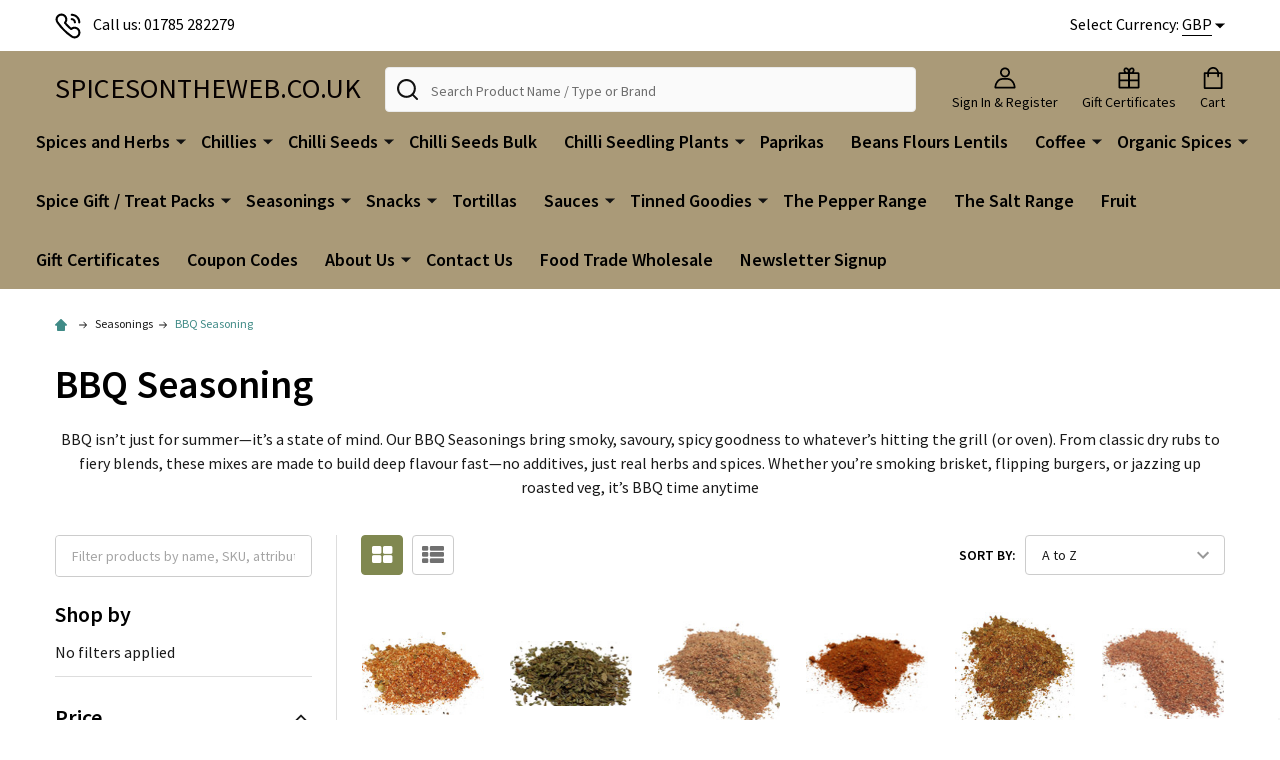

--- FILE ---
content_type: text/html; charset=UTF-8
request_url: https://spicesontheweb.co.uk/bbq-seasoning
body_size: 35117
content:


    <!DOCTYPE html>
<html class="no-js" lang="en">
        <head>
        <title>BBQ Seasoning – Smoky, Spicy Blends for the Grill | by SPICESontheWEB</title>
        <link rel="dns-prefetch preconnect" href="https://cdn11.bigcommerce.com/s-cg0adf" crossorigin><link rel="dns-prefetch preconnect" href="https://fonts.googleapis.com/" crossorigin><link rel="dns-prefetch preconnect" href="https://fonts.gstatic.com/" crossorigin>
        <meta name="keywords" content="BBQ seasoning,barbecue rubs,dry rub spices,smoky spice blends,grill seasoning,BBQ spice mix,meat rubs,spicy BBQ mix,barbecue flavouring,barbecue spices UK"><meta name="description" content="Explore our BBQ seasoning range packed with smoky, spicy blends. Perfect for meat, veg, or anything you throw on the grill—barbecue flavour made simple."><link rel='canonical' href='https://spicesontheweb.co.uk/bbq-seasoning' /><meta name='platform' content='bigcommerce.stencil' />
        
        

        <link href="https://cdn11.bigcommerce.com/s-cg0adf/product_images/Flavicon.jpg?t=1470334344" rel="shortcut icon">
        <meta name="viewport" content="width=device-width, initial-scale=1">

        <script nonce="">
            document.documentElement.className = document.documentElement.className.replace('no-js', 'js');
        </script>

        <script nonce="">
    function browserSupportsAllFeatures() {
        return window.Promise
            && window.fetch
            && window.URL
            && window.URLSearchParams
            && window.WeakMap
            // object-fit support
            && ('objectFit' in document.documentElement.style);
    }

    function loadScript(src) {
        var js = document.createElement('script');
        js.nonce = '';
        js.src = src;
        js.onerror = function () {
            console.error('Failed to load polyfill script ' + src);
        };
        document.head.appendChild(js);
    }

    if (!browserSupportsAllFeatures()) {
        loadScript('https://cdn11.bigcommerce.com/s-cg0adf/stencil/ebea9c90-bca9-013d-06d6-62d41684522d/e/9c151310-c55b-0139-4de5-1af51cdd36d1/dist/theme-bundle.polyfills.js');
    }
</script>
<!-- preload polyfill -->
<script nonce="">!function(n){"use strict";n.loadCSS||(n.loadCSS=function(){});var o=loadCSS.relpreload={};if(o.support=function(){var e;try{e=n.document.createElement("link").relList.supports("preload")}catch(t){e=!1}return function(){return e}}(),o.bindMediaToggle=function(t){var e=t.media||"all";function a(){t.addEventListener?t.removeEventListener("load",a):t.attachEvent&&t.detachEvent("onload",a),t.setAttribute("onload",null),t.media=e}t.addEventListener?t.addEventListener("load",a):t.attachEvent&&t.attachEvent("onload",a),setTimeout(function(){t.rel="stylesheet",t.media="only x"}),setTimeout(a,3e3)},o.poly=function(){if(!o.support())for(var t=n.document.getElementsByTagName("link"),e=0;e<t.length;e++){var a=t[e];"preload"!==a.rel||"style"!==a.getAttribute("as")||a.getAttribute("data-loadcss")||(a.setAttribute("data-loadcss",!0),o.bindMediaToggle(a))}},!o.support()){o.poly();var t=n.setInterval(o.poly,500);n.addEventListener?n.addEventListener("load",function(){o.poly(),n.clearInterval(t)}):n.attachEvent&&n.attachEvent("onload",function(){o.poly(),n.clearInterval(t)})}"undefined"!=typeof exports?exports.loadCSS=loadCSS:n.loadCSS=loadCSS}("undefined"!=typeof global?global:this);</script>
        <script nonce="">window.consentManagerTranslations = `{"locale":"en","locales":{"consent_manager.data_collection_warning":"en","consent_manager.accept_all_cookies":"en","consent_manager.gdpr_settings":"en","consent_manager.data_collection_preferences":"en","consent_manager.manage_data_collection_preferences":"en","consent_manager.use_data_by_cookies":"en","consent_manager.data_categories_table":"en","consent_manager.allow":"en","consent_manager.accept":"en","consent_manager.deny":"en","consent_manager.dismiss":"en","consent_manager.reject_all":"en","consent_manager.category":"en","consent_manager.purpose":"en","consent_manager.functional_category":"en","consent_manager.functional_purpose":"en","consent_manager.analytics_category":"en","consent_manager.analytics_purpose":"en","consent_manager.targeting_category":"en","consent_manager.advertising_category":"en","consent_manager.advertising_purpose":"en","consent_manager.essential_category":"en","consent_manager.esential_purpose":"en","consent_manager.yes":"en","consent_manager.no":"en","consent_manager.not_available":"en","consent_manager.cancel":"en","consent_manager.save":"en","consent_manager.back_to_preferences":"en","consent_manager.close_without_changes":"en","consent_manager.unsaved_changes":"en","consent_manager.by_using":"en","consent_manager.agree_on_data_collection":"en","consent_manager.change_preferences":"en","consent_manager.cancel_dialog_title":"en","consent_manager.privacy_policy":"en","consent_manager.allow_category_tracking":"en","consent_manager.disallow_category_tracking":"en"},"translations":{"consent_manager.data_collection_warning":"We use cookies (and other similar technologies) to collect data to improve your shopping experience.","consent_manager.accept_all_cookies":"Accept All Cookies","consent_manager.gdpr_settings":"Settings","consent_manager.data_collection_preferences":"Website Data Collection Preferences","consent_manager.manage_data_collection_preferences":"Manage Website Data Collection Preferences","consent_manager.use_data_by_cookies":" uses data collected by cookies and JavaScript libraries to improve your shopping experience.","consent_manager.data_categories_table":"The table below outlines how we use this data by category. To opt out of a category of data collection, select 'No' and save your preferences.","consent_manager.allow":"Allow","consent_manager.accept":"Accept","consent_manager.deny":"Deny","consent_manager.dismiss":"Dismiss","consent_manager.reject_all":"Reject all","consent_manager.category":"Category","consent_manager.purpose":"Purpose","consent_manager.functional_category":"Functional","consent_manager.functional_purpose":"Enables enhanced functionality, such as videos and live chat. If you do not allow these, then some or all of these functions may not work properly.","consent_manager.analytics_category":"Analytics","consent_manager.analytics_purpose":"Provide statistical information on site usage, e.g., web analytics so we can improve this website over time.","consent_manager.targeting_category":"Targeting","consent_manager.advertising_category":"Advertising","consent_manager.advertising_purpose":"Used to create profiles or personalize content to enhance your shopping experience.","consent_manager.essential_category":"Essential","consent_manager.esential_purpose":"Essential for the site and any requested services to work, but do not perform any additional or secondary function.","consent_manager.yes":"Yes","consent_manager.no":"No","consent_manager.not_available":"N/A","consent_manager.cancel":"Cancel","consent_manager.save":"Save","consent_manager.back_to_preferences":"Back to Preferences","consent_manager.close_without_changes":"You have unsaved changes to your data collection preferences. Are you sure you want to close without saving?","consent_manager.unsaved_changes":"You have unsaved changes","consent_manager.by_using":"By using our website, you're agreeing to our","consent_manager.agree_on_data_collection":"By using our website, you're agreeing to the collection of data as described in our ","consent_manager.change_preferences":"You can change your preferences at any time","consent_manager.cancel_dialog_title":"Are you sure you want to cancel?","consent_manager.privacy_policy":"Privacy Policy","consent_manager.allow_category_tracking":"Allow [CATEGORY_NAME] tracking","consent_manager.disallow_category_tracking":"Disallow [CATEGORY_NAME] tracking"}}`;</script>

        <script nonce="">
            window.lazySizesConfig = window.lazySizesConfig || {};
            window.lazySizesConfig.loadMode = 1;
        </script>
        <script async src="https://cdn11.bigcommerce.com/s-cg0adf/stencil/ebea9c90-bca9-013d-06d6-62d41684522d/e/9c151310-c55b-0139-4de5-1af51cdd36d1/dist/theme-bundle.head_async.js" nonce=""></script>

            <link href="https://fonts.googleapis.com/css?family=Source+Sans+Pro:600,400,300&display=block" rel="stylesheet">
            <script async src="https://cdn11.bigcommerce.com/s-cg0adf/stencil/ebea9c90-bca9-013d-06d6-62d41684522d/e/9c151310-c55b-0139-4de5-1af51cdd36d1/dist/theme-bundle.font.js" nonce=""></script>
            <link data-stencil-stylesheet href="https://cdn11.bigcommerce.com/s-cg0adf/stencil/ebea9c90-bca9-013d-06d6-62d41684522d/e/9c151310-c55b-0139-4de5-1af51cdd36d1/css/theme-cf849560-cada-013e-ea49-7e3da8c058d4.css" rel="stylesheet">
            <!-- Start Tracking Code for analytics_googleanalytics4 -->

<script data-cfasync="false" src="https://cdn11.bigcommerce.com/shared/js/google_analytics4_bodl_subscribers-358423becf5d870b8b603a81de597c10f6bc7699.js" integrity="sha256-gtOfJ3Avc1pEE/hx6SKj/96cca7JvfqllWA9FTQJyfI=" crossorigin="anonymous"></script>
<script data-cfasync="false">
  (function () {
    window.dataLayer = window.dataLayer || [];

    function gtag(){
        dataLayer.push(arguments);
    }

    function initGA4(event) {
         function setupGtag() {
            function configureGtag() {
                gtag('js', new Date());
                gtag('set', 'developer_id.dMjk3Nj', true);
                gtag('config', 'G-Y3LQKK0N7D');
            }

            var script = document.createElement('script');

            script.src = 'https://www.googletagmanager.com/gtag/js?id=G-Y3LQKK0N7D';
            script.async = true;
            script.onload = configureGtag;

            document.head.appendChild(script);
        }

        setupGtag();

        if (typeof subscribeOnBodlEvents === 'function') {
            subscribeOnBodlEvents('G-Y3LQKK0N7D', false);
        }

        window.removeEventListener(event.type, initGA4);
    }

    

    var eventName = document.readyState === 'complete' ? 'consentScriptsLoaded' : 'DOMContentLoaded';
    window.addEventListener(eventName, initGA4, false);
  })()
</script>

<!-- End Tracking Code for analytics_googleanalytics4 -->

<!-- Start Tracking Code for analytics_siteverification -->

<meta name="google-site-verification" content="0Z1Y_F6ri24ICoq1O_OFYDKGsh-WOL876M0BbONUogE" />

<!-- End Tracking Code for analytics_siteverification -->

<!-- Start Tracking Code for analytics_visualwebsiteoptimizer -->

<style>
.productView-info-name--mpn, .productView-info-value--mpn {
    display: none !important;
}
</style>

<!-- End Tracking Code for analytics_visualwebsiteoptimizer -->


<script type="text/javascript" src="https://checkout-sdk.bigcommerce.com/v1/loader.js" defer ></script>
<script type="text/javascript">
var BCData = {};
</script>

 <script data-cfasync="false" src="https://microapps.bigcommerce.com/bodl-events/1.9.4/index.js" integrity="sha256-Y0tDj1qsyiKBRibKllwV0ZJ1aFlGYaHHGl/oUFoXJ7Y=" nonce="" crossorigin="anonymous"></script>
 <script data-cfasync="false" nonce="">

 (function() {
    function decodeBase64(base64) {
       const text = atob(base64);
       const length = text.length;
       const bytes = new Uint8Array(length);
       for (let i = 0; i < length; i++) {
          bytes[i] = text.charCodeAt(i);
       }
       const decoder = new TextDecoder();
       return decoder.decode(bytes);
    }
    window.bodl = JSON.parse(decodeBase64("[base64]"));
 })()

 </script>

<script nonce="">
(function () {
    var xmlHttp = new XMLHttpRequest();

    xmlHttp.open('POST', 'https://bes.gcp.data.bigcommerce.com/nobot');
    xmlHttp.setRequestHeader('Content-Type', 'application/json');
    xmlHttp.send('{"store_id":"660753","timezone_offset":"1.0","timestamp":"2026-01-30T21:03:10.55846300Z","visit_id":"312ebf56-b28f-4805-bd0a-fc721d241ff3","channel_id":1}');
})();
</script>

        


        
        
        
            
            
            
            
            
            
            
            
            
            
            
            
        
        <!-- snippet location htmlhead -->

         
    </head>
    <body class="csscolumns supermarket-layout--default
        supermarket-style--
        
        supermarket-pageType--category
        supermarket-page--pages-category
        
        
        has-faceted
        
        
        
        " id="topOfPage">

        <!-- snippet location header -->

        <svg data-src="https://cdn11.bigcommerce.com/s-cg0adf/stencil/ebea9c90-bca9-013d-06d6-62d41684522d/e/9c151310-c55b-0139-4de5-1af51cdd36d1/img/icon-sprite.svg" class="icons-svg-sprite"></svg>

        <header class="header" role="banner" >

    <div class="beautify__topHeader">
        <div class="container">
            <div class="_contact">
                    <a href="tel:01785 282279"><svg class="icon"><use xlink:href="#icon-phone"></use></svg>Call us: 01785 282279</a>
            </div>
            <div class="_announce">
                <div data-content-region="header_top_announcement--global"></div>
            </div>
            <div class="_user">
                    <div class="_currency">
                        <a href="#" data-dropdown="topHeader-currency" aria-controls="topHeader-currency" aria-expanded="false">
                            <span class='_label'>Select Currency:&nbsp;</span><span class='_value'>GBP</span> <svg class="icon"><use xlink:href="#icon-caret-down"></use></svg>
                        </a>
                        <div class="dropdown-menu" id="topHeader-currency" data-dropdown-content aria-hidden="true" tabindex="-1">
                            <ul>
                                <li>
                                    <a href="https://spicesontheweb.co.uk/bbq-seasoning?setCurrencyId=1">
                                            <strong>Pound Sterling (GBP)</strong>
                                    </a>
                                </li>
                                <li>
                                    <a href="https://spicesontheweb.co.uk/bbq-seasoning?setCurrencyId=2">
                                            Euro (EUR)
                                    </a>
                                </li>
                                <li>
                                    <a href="https://spicesontheweb.co.uk/bbq-seasoning?setCurrencyId=3">
                                            US Dollar (USD)
                                    </a>
                                </li>
                                <li>
                                    <a href="https://spicesontheweb.co.uk/bbq-seasoning?setCurrencyId=4">
                                            SEK (SEK)
                                    </a>
                                </li>
                                <li>
                                    <a href="https://spicesontheweb.co.uk/bbq-seasoning?setCurrencyId=5">
                                            Australian Dollar (AUD)
                                    </a>
                                </li>
                                <li>
                                    <a href="https://spicesontheweb.co.uk/bbq-seasoning?setCurrencyId=8">
                                            Bosnia and Herzegovina Convertible Marka (BAM)
                                    </a>
                                </li>
                                <li>
                                    <a href="https://spicesontheweb.co.uk/bbq-seasoning?setCurrencyId=9">
                                            Bulgaria Lev (BGN)
                                    </a>
                                </li>
                                <li>
                                    <a href="https://spicesontheweb.co.uk/bbq-seasoning?setCurrencyId=10">
                                            Croatia Kuna (HRK)
                                    </a>
                                </li>
                                <li>
                                    <a href="https://spicesontheweb.co.uk/bbq-seasoning?setCurrencyId=11">
                                            Czech Republic Koruna (CZK)
                                    </a>
                                </li>
                                <li>
                                    <a href="https://spicesontheweb.co.uk/bbq-seasoning?setCurrencyId=12">
                                            Denmark Krone (DKK)
                                    </a>
                                </li>
                                <li>
                                    <a href="https://spicesontheweb.co.uk/bbq-seasoning?setCurrencyId=13">
                                            Hungary Forint (HUF)
                                    </a>
                                </li>
                                <li>
                                    <a href="https://spicesontheweb.co.uk/bbq-seasoning?setCurrencyId=14">
                                            Iceland Krona (ISK)
                                    </a>
                                </li>
                                <li>
                                    <a href="https://spicesontheweb.co.uk/bbq-seasoning?setCurrencyId=16">
                                            New Zealand Dollar (NZD)
                                    </a>
                                </li>
                                <li>
                                    <a href="https://spicesontheweb.co.uk/bbq-seasoning?setCurrencyId=17">
                                            Norway Krone (NOK)
                                    </a>
                                </li>
                                <li>
                                    <a href="https://spicesontheweb.co.uk/bbq-seasoning?setCurrencyId=18">
                                            Poland Zloty (PLN)
                                    </a>
                                </li>
                                <li>
                                    <a href="https://spicesontheweb.co.uk/bbq-seasoning?setCurrencyId=19">
                                            Romania New Leu (RON)
                                    </a>
                                </li>
                                <li>
                                    <a href="https://spicesontheweb.co.uk/bbq-seasoning?setCurrencyId=21">
                                            Serbia Dinar (RSD)
                                    </a>
                                </li>
                                <li>
                                    <a href="https://spicesontheweb.co.uk/bbq-seasoning?setCurrencyId=22">
                                            Switzerland Franc (CHF)
                                    </a>
                                </li>
                            </ul>
                        </div>
                    </div>
            </div>
        </div>
    </div>
    <div class="beautify__mainHeader _left">
        <div class="container">
                <div class="header-logo">
                    <a href="https://spicesontheweb.co.uk/" data-instantload='{"page":"home"}'>
        <span class="header-logo-text">SPICESontheWEB.co.uk</span>
</a>
                </div>

            <ul class="navUser-section">
                <li class="navUser-item navUser-item--phone">
                    <a class="navUser-action" href="tel:01785 282279" title="Call us: 01785 282279">
                        <svg class="icon"><use xlink:href="#icon-phone" /></svg>
                        <span class="_label">Call us: 01785 282279</span>
                    </a>
                </li>

                <li class="navUser-item navUser-item--account">
                        <a class="navUser-action" href="/login.php" title="Sign In&amp; Register">
                            <svg class="icon"><use xlink:href="#icon-account" /></svg>
                            <span class="_label">
                                Sign In
                                    &amp; Register
                            </span>
                        </a>
                </li>
            
            
                <li class="navUser-item navUser-item--compare">
                    <a class="navUser-action navUser-action--compare" href="/compare" title="Compare" data-compare-nav>
                        <svg class="icon"><use xlink:href="#icon-compare" /></svg>
                        <span class="_label">Compare <span class="countPill countPill--positive countPill--alt"></span></span>
                        
                    </a>
                </li>
                
                    <li class="navUser-item navUser-item--giftCert">
                        <a class="navUser-action navUser-action--giftCert" href="/giftcertificates.php" title="Gift Certificates">
                            <svg class="icon"><use xlink:href="#icon-gift" /></svg>
                            <span class="_label">Gift Certificates</span>
                        </a>
                    </li>

                <li class="navUser-item navUser-item--recentlyViewed">
                    <a class="navUser-action navUser-action--recentlyViewed" href="#recently-viewed" data-dropdown="recently-viewed-dropdown" data-options="align:right" title="Recently Viewed" style="display:none">
                        <svg class="icon"><use xlink:href="#icon-recent-list" /></svg>
                        <span class="_label">Recently Viewed</span>
                    </a>
                    <div class="dropdown-menu" id="recently-viewed-dropdown" data-dropdown-content aria-hidden="true"></div>
                </li>
            
                <li class="navUser-item navUser-item--cart">
                    <a
                        class="navUser-action navUser-action--cart"
                        data-cart-preview
                        data-dropdown="cart-preview-dropdown"
                        data-options="align:right"
                        href="/cart.php"
                        title="Cart">
                        <svg class="icon"><use xlink:href="#icon-cart" /></svg>
                        <span class="_label">Cart</span> <span class="countPill cart-quantity"></span>
                    </a>
                    <div class="dropdown-menu" id="cart-preview-dropdown" data-dropdown-content aria-hidden="true"></div>
                </li>
            </ul>

            <div class="_searchBar">
                <a href="#" class="mobileMenu-toggle" data-mobile-menu-toggle="menu">
                    <span class="mobileMenu-toggleIcon"><span class="_icon"></span></span>
                    <span class="_label">Menu</span>
                </a>
                <div class="beautify__quickSearch is-open" data-prevent-quick-search-close>
    <!-- snippet location forms_search -->
    <form class="form" action="/search.php">
        <fieldset class="form-fieldset">
            <div class="form-field">
                <label class="is-srOnly" for="search_query">Search</label>
                <div class="form-prefixPostfix">
                    <input class="form-input" data-search-quick name="search_query" id="search_query" data-error-message="Search field cannot be empty." placeholder="Search Product Name / Type or Brand" autocomplete="off">
                    <button type="button" class="button _close" data-quick-search-close><svg class="icon"><use xlink:href="#icon-close"></use></svg><span class="sr-only">Close</span></button>
                    <svg class="icon _searchIcon"><use xlink:href="#icon-bs-search"></use></svg>
                </div>
            </div>
        </fieldset>
    </form>
</div>
            </div>

        </div>
    </div>

    <div class="navPages-container-overlay"></div>
    <div class="navPages-container" id="menu" data-menu>
        <div class="navPages-container-header">
            <span class="_heading">Menu</span>
            <a href="#" class="mobileMenu-toggle" data-mobile-menu-toggle="menu" title="Close"><span class="mobileMenu-toggleIcon"><span class="_icon"></span></span></a>
        </div>
        <div class="container" id="bf-fix-menu-mobile">
            <nav class="navPages">

        <ul class="beautify__welcome">
            <li class="_item">
                <a class="_action" href="/login.php">Sign In</a>
                    <a class="_action" href="/login.php?action=create_account">Register</a>
            </li>
        </ul>


    <ul class="navPages-list">
                    <li class="navPages-item">
                        <a class="navPages-action-toggle" href="#"
    data-collapsible="navPages-234">
    <span class="_more">More <svg class="icon"><use xlink:href="#icon-add"></use></svg></span>
    <span class="_less">Less <svg class="icon"><use xlink:href="#icon-remove"></use></svg></span>
</a>
<a class="navPages-action has-subMenu " href="https://spicesontheweb.co.uk/spices-and-herbs"
    href="https://spicesontheweb.co.uk/spices-and-herbs"
    data-instantload
    
>Spices and Herbs</a>
<a class="navPages-action-toggle-desktop" href="#" data-collapsible="navPages-234" title="More"><svg class="icon"><use xlink:href="#icon-caret-down"></use></svg></a>
<div class="navPage-subMenu
    " id="navPages-234">
    <ul class="navPage-subMenu-list">
            <!-- 0 -->
            <li class="navPage-subMenu-item">
                    <a class="navPage-subMenu-action" href="https://spicesontheweb.co.uk/categories/spices-and-herbs/annatto-seeds.html" data-instantload >Annatto Seeds</a>
            </li>
            <!-- 1 -->
            <li class="navPage-subMenu-item">
                    <a class="navPage-subMenu-action" href="https://spicesontheweb.co.uk/allspice" data-instantload >Allspice</a>
            </li>
            <!-- 2 -->
            <li class="navPage-subMenu-item">
                    <a class="navPage-subMenu-action" href="https://spicesontheweb.co.uk/categories/spices-and-herbs/aniseeds.html" data-instantload >Aniseeds</a>
            </li>
            <!-- 3 -->
            <li class="navPage-subMenu-item">
                    <a class="navPage-subMenu-action" href="https://spicesontheweb.co.uk/arrowroot-st-vincents" data-instantload >Arrowroot St Vincents</a>
            </li>
            <!-- 4 -->
            <li class="navPage-subMenu-item">
                    <a class="navPage-subMenu-action" href="https://spicesontheweb.co.uk/categories/spices-and-herbs/pure-asafoetida.html" data-instantload >Asafoetida</a>
            </li>
            <!-- 5 -->
            <li class="navPage-subMenu-item">
                    <a class="navPage-subMenu-action" href="https://spicesontheweb.co.uk/basil" data-instantload >Basil</a>
            </li>
            <!-- 6 -->
            <li class="navPage-subMenu-item">
                    <a class="navPage-subMenu-action" href="https://spicesontheweb.co.uk/bay-leaves" data-instantload >Bay Leaves</a>
            </li>
            <!-- 7 -->
            <li class="navPage-subMenu-item">
                    <a class="navPage-subMenu-action" href="https://spicesontheweb.co.uk/beetroot-powder" data-instantload >Beetroot Powder</a>
            </li>
            <!-- 8 -->
            <li class="navPage-subMenu-item">
                    <a class="navPage-subMenu-action" href="https://spicesontheweb.co.uk/caraway" data-instantload >Caraway</a>
            </li>
            <!-- 9 -->
            <li class="navPage-subMenu-item">
                    <a class="navPage-subMenu-action" href="https://spicesontheweb.co.uk/cardamom" data-instantload >Cardamom</a>
            </li>
            <!-- 10 -->
            <li class="navPage-subMenu-item">
                    <a class="navPage-subMenu-action" href="https://spicesontheweb.co.uk/celery-celeriac" data-instantload >Celery - Celeriac</a>
            </li>
            <!-- 11 -->
            <li class="navPage-subMenu-item">
                    <a class="navPage-subMenu-action" href="https://spicesontheweb.co.uk/categories/spices-and-herbs/chervil-herb.html" data-instantload >Chervil Herb</a>
            </li>
            <!-- 12 -->
            <li class="navPage-subMenu-item">
                    <a class="navPage-subMenu-action" href="https://spicesontheweb.co.uk/categories/spices-and-herbs/chia.html" data-instantload >Chia</a>
            </li>
            <!-- 13 -->
            <li class="navPage-subMenu-item">
                    <a class="navPage-subMenu-action" href="https://spicesontheweb.co.uk/categories/spices-and-herbs/chilli.html" data-instantload >Chilli</a>
            </li>
            <!-- 14 -->
            <li class="navPage-subMenu-item">
                    <a class="navPage-subMenu-action" href="https://spicesontheweb.co.uk/categories/spices-and-herbs/chives-herb.html" data-instantload >Chives Herb</a>
            </li>
            <!-- 15 -->
            <li class="navPage-subMenu-item">
                    <a class="navPage-subMenu-action" href="https://spicesontheweb.co.uk/cinnamon" data-instantload >Cinnamon </a>
            </li>
            <!-- 16 -->
            <li class="navPage-subMenu-item">
                    <a class="navPage-subMenu-action" href="https://spicesontheweb.co.uk/cloves" data-instantload >Cloves</a>
            </li>
            <!-- 17 -->
            <li class="navPage-subMenu-item">
                    <a class="navPage-subMenu-action" href="https://spicesontheweb.co.uk/coconut" data-instantload >Coconut</a>
            </li>
            <!-- 18 -->
            <li class="navPage-subMenu-item">
                    <a class="navPage-subMenu-action" href="https://spicesontheweb.co.uk/coriander-cilantro" data-instantload >Coriander / Cilantro</a>
            </li>
            <!-- 19 -->
            <li class="navPage-subMenu-item">
                    <a class="navPage-subMenu-action" href="https://spicesontheweb.co.uk/cumin" data-instantload >Cumin</a>
            </li>
            <!-- 20 -->
            <li class="navPage-subMenu-item">
                    <a class="navPage-subMenu-action" href="https://spicesontheweb.co.uk/curry-leaves" data-instantload >Curry Leaves</a>
            </li>
            <!-- 21 -->
            <li class="navPage-subMenu-item">
                    <a class="navPage-subMenu-action" href="https://spicesontheweb.co.uk/categories/spices-and-herbs/dill.html" data-instantload >Dill</a>
            </li>
            <!-- 22 -->
            <li class="navPage-subMenu-item">
                    <a class="navPage-subMenu-action" href="https://spicesontheweb.co.uk/epazote" data-instantload >Epazote</a>
            </li>
            <!-- 23 -->
            <li class="navPage-subMenu-item">
                    <a class="navPage-subMenu-action" href="https://spicesontheweb.co.uk/fennel" data-instantload >Fennel</a>
            </li>
            <!-- 24 -->
            <li class="navPage-subMenu-item">
                    <a class="navPage-subMenu-action" href="https://spicesontheweb.co.uk/fenugreek" data-instantload >Fenugreek</a>
            </li>
            <!-- 25 -->
            <li class="navPage-subMenu-item">
                    <a class="navPage-subMenu-action" href="https://spicesontheweb.co.uk/flowers-edible" data-instantload >Flowers - Edible</a>
            </li>
            <!-- 26 -->
            <li class="navPage-subMenu-item">
                    <a class="navPage-subMenu-action" href="https://spicesontheweb.co.uk/categories/spices-and-herbs/garam-masala-chinese-5-spice.html" data-instantload >Garam Masala / Chinese 5 Spice</a>
            </li>
            <!-- 27 -->
            <li class="navPage-subMenu-item">
                    <a class="navPage-subMenu-action" href="https://spicesontheweb.co.uk/garlic" data-instantload >Garlic</a>
            </li>
            <!-- 28 -->
            <li class="navPage-subMenu-item">
                    <a class="navPage-subMenu-action" href="https://spicesontheweb.co.uk/categories/spices-and-herbs/ginger-galangal.html" data-instantload >Ginger &amp; Galangal</a>
            </li>
            <!-- 29 -->
            <li class="navPage-subMenu-item">
                    <a class="navPage-subMenu-action" href="https://spicesontheweb.co.uk/golden-linseed-flax-seed" data-instantload >Golden Linseed - Flax Seed</a>
            </li>
            <!-- 30 -->
            <li class="navPage-subMenu-item">
                    <a class="navPage-subMenu-action" href="https://spicesontheweb.co.uk/categories/spices-and-herbs/herbs-and-leaves.html" data-instantload >Herbs - Leaves &amp; Blends</a>
            </li>
            <!-- 31 -->
            <li class="navPage-subMenu-item">
                    <a class="navPage-subMenu-action" href="https://spicesontheweb.co.uk/horseradish" data-instantload >Horseradish</a>
            </li>
            <!-- 32 -->
            <li class="navPage-subMenu-item">
                    <a class="navPage-subMenu-action" href="https://spicesontheweb.co.uk/categories/spices-and-herbs/juniper.html" data-instantload >Juniper</a>
            </li>
            <!-- 33 -->
            <li class="navPage-subMenu-item">
                    <a class="navPage-subMenu-action" href="https://spicesontheweb.co.uk/lemon" data-instantload >Lemons &amp; Oranges</a>
            </li>
            <!-- 34 -->
            <li class="navPage-subMenu-item">
                    <a class="navPage-subMenu-action" href="https://spicesontheweb.co.uk/lime-leaves" data-instantload >Lime Leaves</a>
            </li>
            <!-- 35 -->
            <li class="navPage-subMenu-item">
                    <a class="navPage-subMenu-action" href="https://spicesontheweb.co.uk/liquorice" data-instantload >Liquorice</a>
            </li>
            <!-- 36 -->
            <li class="navPage-subMenu-item">
                    <a class="navPage-subMenu-action" href="https://spicesontheweb.co.uk/lemon-grass" data-instantload >Lemon Grass</a>
            </li>
            <!-- 37 -->
            <li class="navPage-subMenu-item">
                    <a class="navPage-subMenu-action" href="https://spicesontheweb.co.uk/lovage-seeds-ajowan" data-instantload >Lovage Seeds - Ajowan</a>
            </li>
            <!-- 38 -->
            <li class="navPage-subMenu-item">
                    <a class="navPage-subMenu-action" href="https://spicesontheweb.co.uk/categories/spices-and-herbs/marjoram-herb.html" data-instantload >Marjoram Herb</a>
            </li>
            <!-- 39 -->
            <li class="navPage-subMenu-item">
                    <a class="navPage-subMenu-action" href="https://spicesontheweb.co.uk/mango-powder" data-instantload >Mango Powder</a>
            </li>
            <!-- 40 -->
            <li class="navPage-subMenu-item">
                    <a class="navPage-subMenu-action" href="https://spicesontheweb.co.uk/categories/spices-and-herbs/mint.html" data-instantload >Mint</a>
            </li>
            <!-- 41 -->
            <li class="navPage-subMenu-item">
                    <a class="navPage-subMenu-action" href="https://spicesontheweb.co.uk/mushrooms-dried" data-instantload >Mushrooms Dried</a>
            </li>
            <!-- 42 -->
            <li class="navPage-subMenu-item">
                    <a class="navPage-subMenu-action" href="https://spicesontheweb.co.uk/mustard" data-instantload >Mustard</a>
            </li>
            <!-- 43 -->
            <li class="navPage-subMenu-item">
                    <a class="navPage-subMenu-action" href="https://spicesontheweb.co.uk/nigella-seeds" data-instantload >Nigella Seeds</a>
            </li>
            <!-- 44 -->
            <li class="navPage-subMenu-item">
                    <a class="navPage-subMenu-action" href="https://spicesontheweb.co.uk/nutmeg" data-instantload >Nutmeg &amp; Mace</a>
            </li>
            <!-- 45 -->
            <li class="navPage-subMenu-item">
                    <a class="navPage-subMenu-action" href="https://spicesontheweb.co.uk/categories/spices-and-herbs/olives.html" data-instantload >Olives</a>
            </li>
            <!-- 46 -->
            <li class="navPage-subMenu-item">
                    <a class="navPage-subMenu-action" href="https://spicesontheweb.co.uk/orange" data-instantload >Orange</a>
            </li>
            <!-- 47 -->
            <li class="navPage-subMenu-item">
                    <a class="navPage-subMenu-action" href="https://spicesontheweb.co.uk/oregano" data-instantload >Oregano</a>
            </li>
            <!-- 48 -->
            <li class="navPage-subMenu-item">
                    <a class="navPage-subMenu-action" href="https://spicesontheweb.co.uk/categories/spices-and-herbs/organic-spices-and-herbs.html" data-instantload >Organic Spices and Herbs</a>
            </li>
            <!-- 49 -->
            <li class="navPage-subMenu-item">
                    <a class="navPage-subMenu-action" href="https://spicesontheweb.co.uk/onion" data-instantload >Onion</a>
            </li>
            <!-- 50 -->
            <li class="navPage-subMenu-item">
                    <a class="navPage-subMenu-action" href="https://spicesontheweb.co.uk/categories/spices-and-herbs/paprika.html" data-instantload >Paprika</a>
            </li>
            <!-- 51 -->
            <li class="navPage-subMenu-item">
                    <a class="navPage-subMenu-action" href="https://spicesontheweb.co.uk/parsley" data-instantload >Parsley</a>
            </li>
            <!-- 52 -->
            <li class="navPage-subMenu-item">
                    <a class="navPage-subMenu-action" href="https://spicesontheweb.co.uk/categories/spices-and-herbs/peppercorns.html" data-instantload >Peppercorns</a>
            </li>
            <!-- 53 -->
            <li class="navPage-subMenu-item">
                    <a class="navPage-subMenu-action" href="https://spicesontheweb.co.uk/pickling-spice" data-instantload >Pickling Spice</a>
            </li>
            <!-- 54 -->
            <li class="navPage-subMenu-item">
                    <a class="navPage-subMenu-action" href="https://spicesontheweb.co.uk/categories/spices-and-herbs/poppy.html" data-instantload >Poppy</a>
            </li>
            <!-- 55 -->
            <li class="navPage-subMenu-item">
                    <a class="navPage-subMenu-action" href="https://spicesontheweb.co.uk/categories/spices-and-herbs/rosemary-leaf.html" data-instantload >Rosemary Leaf</a>
            </li>
            <!-- 56 -->
            <li class="navPage-subMenu-item">
                    <a class="navPage-subMenu-action" href="https://spicesontheweb.co.uk/categories/spices-and-herbs/saffron.html" data-instantload >Saffron</a>
            </li>
            <!-- 57 -->
            <li class="navPage-subMenu-item">
                    <a class="navPage-subMenu-action" href="https://spicesontheweb.co.uk/categories/spices-and-herbs/sage-leaf.html" data-instantload >Sage Leaf</a>
            </li>
            <!-- 58 -->
            <li class="navPage-subMenu-item">
                    <a class="navPage-subMenu-action" href="https://spicesontheweb.co.uk/salt" data-instantload >Salt</a>
            </li>
            <!-- 59 -->
            <li class="navPage-subMenu-item">
                    <a class="navPage-subMenu-action" href="https://spicesontheweb.co.uk/categories/spices-and-herbs/savory.html" data-instantload >Savory</a>
            </li>
            <!-- 60 -->
            <li class="navPage-subMenu-item">
                    <a class="navPage-subMenu-action" href="https://spicesontheweb.co.uk/sesame-seeds" data-instantload >Sesame Seeds</a>
            </li>
            <!-- 61 -->
            <li class="navPage-subMenu-item">
                    <a class="navPage-subMenu-action" href="https://spicesontheweb.co.uk/categories/seed-collection.html" data-instantload >Seed Collection</a>
            </li>
            <!-- 62 -->
            <li class="navPage-subMenu-item">
                    <a class="navPage-subMenu-action" href="https://spicesontheweb.co.uk/star-anise" data-instantload >Star Anise</a>
            </li>
            <!-- 63 -->
            <li class="navPage-subMenu-item">
                    <a class="navPage-subMenu-action" href="https://spicesontheweb.co.uk/categories/spices-and-herbs/sugars.html" data-instantload >Sugars</a>
            </li>
            <!-- 64 -->
            <li class="navPage-subMenu-item">
                    <a class="navPage-subMenu-action" href="https://spicesontheweb.co.uk/sumac" data-instantload >Sumac</a>
            </li>
            <!-- 65 -->
            <li class="navPage-subMenu-item">
                    <a class="navPage-subMenu-action" href="https://spicesontheweb.co.uk/tarragon" data-instantload >Tarragon</a>
            </li>
            <!-- 66 -->
            <li class="navPage-subMenu-item">
                    <a class="navPage-subMenu-action" href="https://spicesontheweb.co.uk/categories/spices-and-herbs/tamarind.html" data-instantload >Tamarind</a>
            </li>
            <!-- 67 -->
            <li class="navPage-subMenu-item">
                    <a class="navPage-subMenu-action" href="https://spicesontheweb.co.uk/thyme" data-instantload >Thyme</a>
            </li>
            <!-- 68 -->
            <li class="navPage-subMenu-item">
                    <a class="navPage-subMenu-action" href="https://spicesontheweb.co.uk/tomato" data-instantload >Tomato</a>
            </li>
            <!-- 69 -->
            <li class="navPage-subMenu-item">
                    <a class="navPage-subMenu-action" href="https://spicesontheweb.co.uk/turmeric-ground" data-instantload >Turmeric Ground</a>
            </li>
            <!-- 70 -->
            <li class="navPage-subMenu-item">
                    <a class="navPage-subMenu-action" href="https://spicesontheweb.co.uk/vanilla" data-instantload >Vanilla</a>
            </li>
    </ul>
</div>
                    </li>
                    <li class="navPages-item">
                        <a class="navPages-action-toggle" href="#"
    data-collapsible="navPages-18">
    <span class="_more">More <svg class="icon"><use xlink:href="#icon-add"></use></svg></span>
    <span class="_less">Less <svg class="icon"><use xlink:href="#icon-remove"></use></svg></span>
</a>
<a class="navPages-action has-subMenu " href="https://spicesontheweb.co.uk/chillies"
    href="https://spicesontheweb.co.uk/chillies"
    data-instantload
    
>Chillies</a>
<a class="navPages-action-toggle-desktop" href="#" data-collapsible="navPages-18" title="More"><svg class="icon"><use xlink:href="#icon-caret-down"></use></svg></a>
<div class="navPage-subMenu
    " id="navPages-18">
    <ul class="navPage-subMenu-list">
            <!-- 71 -->
            <li class="navPage-subMenu-item">
                    <a class="navPage-subMenu-action" href="https://spicesontheweb.co.uk/categories/chillies/chilli-types.html" data-instantload >Chilli by Name</a>
            </li>
            <!-- 72 -->
            <li class="navPage-subMenu-item">
                    <a class="navPage-subMenu-action" href="https://spicesontheweb.co.uk/categories/chillies/chilli-whole.html" data-instantload >Chilli Whole</a>
            </li>
            <!-- 73 -->
            <li class="navPage-subMenu-item">
                    <a class="navPage-subMenu-action" href="https://spicesontheweb.co.uk/chilli-powders" data-instantload >Chilli Powders</a>
            </li>
            <!-- 74 -->
            <li class="navPage-subMenu-item">
                    <a class="navPage-subMenu-action" href="https://spicesontheweb.co.uk/chilli-flakes" data-instantload >Chilli Flakes</a>
            </li>
            <!-- 75 -->
            <li class="navPage-subMenu-item">
                    <a class="navPage-subMenu-action" href="https://spicesontheweb.co.uk/chilli-extracts" data-instantload >Chilli Extracts</a>
            </li>
            <!-- 76 -->
            <li class="navPage-subMenu-item">
                    <a class="navPage-subMenu-action" href="https://spicesontheweb.co.uk/categories/chillies/chilli-mashes.html" data-instantload >Chilli Mashes</a>
            </li>
            <!-- 77 -->
            <li class="navPage-subMenu-item">
                    <a class="navPage-subMenu-action" href="https://spicesontheweb.co.uk/categories/chillies/chilli-pastes.html" data-instantload >Chilli Pastes</a>
            </li>
            <!-- 78 -->
            <li class="navPage-subMenu-item">
                    <a class="navPage-subMenu-action" href="https://spicesontheweb.co.uk/chilli-by-heat-scale" data-instantload >Chilli By Heat Scale</a>
            </li>
            <!-- 79 -->
            <li class="navPage-subMenu-item">
                    <a class="navPage-subMenu-action" href="https://spicesontheweb.co.uk/categories/chillies/chilli-chocolate.html" data-instantload >Chilli Chocolate</a>
            </li>
            <!-- 80 -->
            <li class="navPage-subMenu-item">
                    <a class="navPage-subMenu-action" href="https://spicesontheweb.co.uk/chilli-by-origin" data-instantload >Chilli By Origin</a>
            </li>
    </ul>
</div>
                    </li>
                    <li class="navPages-item">
                        <a class="navPages-action-toggle" href="#"
    data-collapsible="navPages-116">
    <span class="_more">More <svg class="icon"><use xlink:href="#icon-add"></use></svg></span>
    <span class="_less">Less <svg class="icon"><use xlink:href="#icon-remove"></use></svg></span>
</a>
<a class="navPages-action has-subMenu " href="https://spicesontheweb.co.uk/chilli-seeds"
    href="https://spicesontheweb.co.uk/chilli-seeds"
    data-instantload
    
>Chilli Seeds</a>
<a class="navPages-action-toggle-desktop" href="#" data-collapsible="navPages-116" title="More"><svg class="icon"><use xlink:href="#icon-caret-down"></use></svg></a>
<div class="navPage-subMenu
    " id="navPages-116">
    <ul class="navPage-subMenu-list">
            <!-- 81 -->
            <li class="navPage-subMenu-item">
                    <a class="navPage-subMenu-action" href="https://spicesontheweb.co.uk/a-z-chilli-seeds" data-instantload >A-Z Chilli Seeds</a>
            </li>
            <!-- 82 -->
            <li class="navPage-subMenu-item">
                    <a class="navPage-subMenu-action" href="https://spicesontheweb.co.uk/categories/chillies/chilli-seeds/sweet-pepper-seeds.html" data-instantload >Sweet Pepper Seeds</a>
            </li>
            <!-- 83 -->
            <li class="navPage-subMenu-item">
                    <a class="navPage-subMenu-action" href="https://spicesontheweb.co.uk/categories/chillies/chilli-seeds/heat-level-chilli-seeds.html" data-instantload >Heat Level Chilli Seeds</a>
            </li>
            <!-- 84 -->
            <li class="navPage-subMenu-item">
                    <a class="navPage-subMenu-action" href="https://spicesontheweb.co.uk/chilli-genus" data-instantload >Chilli Genus</a>
            </li>
            <!-- 85 -->
            <li class="navPage-subMenu-item">
                    <a class="navPage-subMenu-action" href="https://spicesontheweb.co.uk/chilli-seeds-by-origin" data-instantload >Chilli Seeds by Origin</a>
            </li>
    </ul>
</div>
                    </li>
                    <li class="navPages-item">
                        <a class="navPages-action" href="https://spicesontheweb.co.uk/categories/chilli-seeds-bulk.html" data-instantload >Chilli Seeds Bulk</a>
                    </li>
                    <li class="navPages-item">
                        <a class="navPages-action-toggle" href="#"
    data-collapsible="navPages-386">
    <span class="_more">More <svg class="icon"><use xlink:href="#icon-add"></use></svg></span>
    <span class="_less">Less <svg class="icon"><use xlink:href="#icon-remove"></use></svg></span>
</a>
<a class="navPages-action has-subMenu " href="https://spicesontheweb.co.uk/chilli-seedling-plants"
    href="https://spicesontheweb.co.uk/chilli-seedling-plants"
    data-instantload
    
>Chilli Seedling Plants </a>
<a class="navPages-action-toggle-desktop" href="#" data-collapsible="navPages-386" title="More"><svg class="icon"><use xlink:href="#icon-caret-down"></use></svg></a>
<div class="navPage-subMenu
    " id="navPages-386">
    <ul class="navPage-subMenu-list">
            <!-- 86 -->
            <li class="navPage-subMenu-item">
                    <a class="navPage-subMenu-action" href="https://spicesontheweb.co.uk/categories/chilli-seedling-plants/9cm-chilli-plants.html" data-instantload >9cm Chilli Plants</a>
            </li>
            <!-- 87 -->
            <li class="navPage-subMenu-item">
                    <a class="navPage-subMenu-action" href="https://spicesontheweb.co.uk/single-chilli-seedling-plants" data-instantload >Single Chilli Seedling Plants</a>
            </li>
            <!-- 88 -->
            <li class="navPage-subMenu-item">
                    <a class="navPage-subMenu-action" href="https://spicesontheweb.co.uk/pre-packed-chilli-seedling-plants" data-instantload >Pre Packed Chilli Seedling Plants</a>
            </li>
            <!-- 89 -->
            <li class="navPage-subMenu-item">
                    <a class="navPage-subMenu-action" href="https://spicesontheweb.co.uk/categories/chillies/chilli-seedling-plants/heat-level-of-chilli-seedling-plants.html" data-instantload >Heat Level of Chilli Seedling Plants</a>
            </li>
    </ul>
</div>
                    </li>
                    <li class="navPages-item">
                        <a class="navPages-action" href="https://spicesontheweb.co.uk/categories/spices-and-herbs/paprikas.html" data-instantload >Paprikas</a>
                    </li>
                    <li class="navPages-item">
                        <a class="navPages-action" href="https://spicesontheweb.co.uk/categories/spices-and-herbs/beans-flours-lentils.html" data-instantload >Beans Flours Lentils</a>
                    </li>
                    <li class="navPages-item">
                        <a class="navPages-action-toggle" href="#"
    data-collapsible="navPages-523">
    <span class="_more">More <svg class="icon"><use xlink:href="#icon-add"></use></svg></span>
    <span class="_less">Less <svg class="icon"><use xlink:href="#icon-remove"></use></svg></span>
</a>
<a class="navPages-action has-subMenu " href="https://spicesontheweb.co.uk/categories/coffee.html/"
    href="https://spicesontheweb.co.uk/categories/coffee.html/"
    data-instantload
    
>Coffee</a>
<a class="navPages-action-toggle-desktop" href="#" data-collapsible="navPages-523" title="More"><svg class="icon"><use xlink:href="#icon-caret-down"></use></svg></a>
<div class="navPage-subMenu
    " id="navPages-523">
    <ul class="navPage-subMenu-list">
            <!-- 90 -->
            <li class="navPage-subMenu-item">
                    <a class="navPage-subMenu-action" href="https://spicesontheweb.co.uk/categories/coffee/signature-blends.html/" data-instantload >Signature Blends</a>
            </li>
            <!-- 91 -->
            <li class="navPage-subMenu-item">
                    <a class="navPage-subMenu-action" href="https://spicesontheweb.co.uk/categories/coffee/bolivia-coffee.html/" data-instantload >Bolivia Coffee</a>
            </li>
            <!-- 92 -->
            <li class="navPage-subMenu-item">
                    <a class="navPage-subMenu-action" href="https://spicesontheweb.co.uk/categories/coffee/brazil-coffee.html" data-instantload >Brazil Coffee</a>
            </li>
            <!-- 93 -->
            <li class="navPage-subMenu-item">
                    <a class="navPage-subMenu-action" href="https://spicesontheweb.co.uk/categories/coffee/costa-rica-coffee.html/" data-instantload >Costa Rica Coffee</a>
            </li>
            <!-- 94 -->
            <li class="navPage-subMenu-item">
                    <a class="navPage-subMenu-action" href="https://spicesontheweb.co.uk/categories/coffee/decaff-coffee.html" data-instantload >DeCaff Coffee</a>
            </li>
            <!-- 95 -->
            <li class="navPage-subMenu-item">
                    <a class="navPage-subMenu-action" href="https://spicesontheweb.co.uk/categories/coffee/el-salvador-coffee.html/" data-instantload >El Salvador Coffee</a>
            </li>
            <!-- 96 -->
            <li class="navPage-subMenu-item">
                    <a class="navPage-subMenu-action" href="https://spicesontheweb.co.uk/categories/coffee/ethiopia-coffee.html/" data-instantload >Ethiopia Coffee</a>
            </li>
            <!-- 97 -->
            <li class="navPage-subMenu-item">
                    <a class="navPage-subMenu-action" href="https://spicesontheweb.co.uk/categories/coffee/guatemala-coffee.html/" data-instantload >Guatemala Coffee</a>
            </li>
            <!-- 98 -->
            <li class="navPage-subMenu-item">
                    <a class="navPage-subMenu-action" href="https://spicesontheweb.co.uk/categories/coffee/nicaragua-coffee.html/" data-instantload >Nicaragua Coffee</a>
            </li>
            <!-- 99 -->
            <li class="navPage-subMenu-item">
                    <a class="navPage-subMenu-action" href="https://spicesontheweb.co.uk/categories/coffee/peru-coffee.html" data-instantload >Peru Coffee</a>
            </li>
    </ul>
</div>
                    </li>
                    <li class="navPages-item">
                        <a class="navPages-action-toggle" href="#"
    data-collapsible="navPages-476">
    <span class="_more">More <svg class="icon"><use xlink:href="#icon-add"></use></svg></span>
    <span class="_less">Less <svg class="icon"><use xlink:href="#icon-remove"></use></svg></span>
</a>
<a class="navPages-action has-subMenu " href="https://spicesontheweb.co.uk/categories/organic-spices.html"
    href="https://spicesontheweb.co.uk/categories/organic-spices.html"
    data-instantload
    
>Organic Spices</a>
<a class="navPages-action-toggle-desktop" href="#" data-collapsible="navPages-476" title="More"><svg class="icon"><use xlink:href="#icon-caret-down"></use></svg></a>
<div class="navPage-subMenu
    " id="navPages-476">
    <ul class="navPage-subMenu-list">
            <!-- 100 -->
            <li class="navPage-subMenu-item">
                    <a class="navPage-subMenu-action" href="https://spicesontheweb.co.uk/categories/organic-spices/organic-seasonings.html" data-instantload >Organic Seasonings</a>
            </li>
    </ul>
</div>
                    </li>
                    <li class="navPages-item">
                        <a class="navPages-action-toggle" href="#"
    data-collapsible="navPages-31">
    <span class="_more">More <svg class="icon"><use xlink:href="#icon-add"></use></svg></span>
    <span class="_less">Less <svg class="icon"><use xlink:href="#icon-remove"></use></svg></span>
</a>
<a class="navPages-action has-subMenu " href="https://spicesontheweb.co.uk/spice-gift-treat-packs"
    href="https://spicesontheweb.co.uk/spice-gift-treat-packs"
    data-instantload
    
>Spice Gift / Treat Packs</a>
<a class="navPages-action-toggle-desktop" href="#" data-collapsible="navPages-31" title="More"><svg class="icon"><use xlink:href="#icon-caret-down"></use></svg></a>
<div class="navPage-subMenu
    " id="navPages-31">
    <ul class="navPage-subMenu-list">
            <!-- 101 -->
            <li class="navPage-subMenu-item">
                    <a class="navPage-subMenu-action" href="https://spicesontheweb.co.uk/indian-spice-pack" data-instantload >Indian Spice Pack</a>
            </li>
            <!-- 102 -->
            <li class="navPage-subMenu-item">
                    <a class="navPage-subMenu-action" href="https://spicesontheweb.co.uk/chilli-con-carne-pack" data-instantload >Chilli Con Carne Pack</a>
            </li>
            <!-- 103 -->
            <li class="navPage-subMenu-item">
                    <a class="navPage-subMenu-action" href="https://spicesontheweb.co.uk/oriental-spice-pack-9IRb" data-instantload >Oriental Spice Pack</a>
            </li>
            <!-- 104 -->
            <li class="navPage-subMenu-item">
                    <a class="navPage-subMenu-action" href="https://spicesontheweb.co.uk/categories/spice-gift-treat-packs/holy-trinity-chilli.html" data-instantload >Holy Trinity Chilli</a>
            </li>
            <!-- 105 -->
            <li class="navPage-subMenu-item">
                    <a class="navPage-subMenu-action" href="https://spicesontheweb.co.uk/categories/spice-gift-treat-packs/mexican-chilli.html" data-instantload >Mexican Chilli</a>
            </li>
            <!-- 106 -->
            <li class="navPage-subMenu-item">
                    <a class="navPage-subMenu-action" href="https://spicesontheweb.co.uk/categories/spice-gift-treat-packs/tex-mex-spice-pack.html" data-instantload >Tex Mex Spice Pack</a>
            </li>
            <!-- 107 -->
            <li class="navPage-subMenu-item">
                    <a class="navPage-subMenu-action" href="https://spicesontheweb.co.uk/categories/spice-gift-treat-packs/the-ultimate-packs.html" data-instantload >The Ultimate Packs</a>
            </li>
    </ul>
</div>
                    </li>
                    <li class="navPages-item">
                        <a class="navPages-action-toggle" href="#"
    data-collapsible="navPages-38">
    <span class="_more">More <svg class="icon"><use xlink:href="#icon-add"></use></svg></span>
    <span class="_less">Less <svg class="icon"><use xlink:href="#icon-remove"></use></svg></span>
</a>
<a class="navPages-action has-subMenu " href="https://spicesontheweb.co.uk/categories/seasonings.html"
    href="https://spicesontheweb.co.uk/categories/seasonings.html"
    data-instantload
    
>Seasonings</a>
<a class="navPages-action-toggle-desktop" href="#" data-collapsible="navPages-38" title="More"><svg class="icon"><use xlink:href="#icon-caret-down"></use></svg></a>
<div class="navPage-subMenu
    " id="navPages-38">
    <ul class="navPage-subMenu-list">
            <!-- 108 -->
            <li class="navPage-subMenu-item">
                    <a class="navPage-subMenu-action" href="https://spicesontheweb.co.uk/categories/seasonings/arabic-seasoning.html" data-instantload >Arabic Seasoning</a>
            </li>
            <!-- 109 -->
            <li class="navPage-subMenu-item">
                    <a class="navPage-subMenu-action" href="https://spicesontheweb.co.uk/categories/seasonings/balti-seasonings.html" data-instantload >Balti Seasonings</a>
            </li>
            <!-- 110 -->
            <li class="navPage-subMenu-item">
                    <a class="navPage-subMenu-action" href="https://spicesontheweb.co.uk/bbq-seasoning" data-instantload >BBQ Seasoning</a>
            </li>
            <!-- 111 -->
            <li class="navPage-subMenu-item">
                    <a class="navPage-subMenu-action" href="https://spicesontheweb.co.uk/beef-seasonings" data-instantload >Beef Seasonings</a>
            </li>
            <!-- 112 -->
            <li class="navPage-subMenu-item">
                    <a class="navPage-subMenu-action" href="https://spicesontheweb.co.uk/chicken-seasonings" data-instantload >Chicken Seasonings</a>
            </li>
            <!-- 113 -->
            <li class="navPage-subMenu-item">
                    <a class="navPage-subMenu-action" href="https://spicesontheweb.co.uk/categories/seasonings/chip-salt-seasonings.html" data-instantload >Chip Salt Seasonings</a>
            </li>
            <!-- 114 -->
            <li class="navPage-subMenu-item">
                    <a class="navPage-subMenu-action" href="https://spicesontheweb.co.uk/fish-seasonings" data-instantload >Fish Seasonings</a>
            </li>
            <!-- 115 -->
            <li class="navPage-subMenu-item">
                    <a class="navPage-subMenu-action" href="https://spicesontheweb.co.uk/categories/seasonings/lamb-seasonings.html" data-instantload >Lamb Seasonings</a>
            </li>
            <!-- 116 -->
            <li class="navPage-subMenu-item">
                    <a class="navPage-subMenu-action" href="https://spicesontheweb.co.uk/indian-seasonings" data-instantload >Indian Seasonings</a>
            </li>
            <!-- 117 -->
            <li class="navPage-subMenu-item">
                    <a class="navPage-subMenu-action" href="https://spicesontheweb.co.uk/indonesian-seasonings" data-instantload >Indonesian Seasonings</a>
            </li>
            <!-- 118 -->
            <li class="navPage-subMenu-item">
                    <a class="navPage-subMenu-action" href="https://spicesontheweb.co.uk/categories/seasonings/organic-seasonings-and-blends.html" data-instantload >Organic Seasonings and Blends</a>
            </li>
            <!-- 119 -->
            <li class="navPage-subMenu-item">
                    <a class="navPage-subMenu-action" href="https://spicesontheweb.co.uk/rib-rubs" data-instantload >Rib Rubs</a>
            </li>
            <!-- 120 -->
            <li class="navPage-subMenu-item">
                    <a class="navPage-subMenu-action" href="https://spicesontheweb.co.uk/steak-seasonings" data-instantload >Steak Seasonings</a>
            </li>
            <!-- 121 -->
            <li class="navPage-subMenu-item">
                    <a class="navPage-subMenu-action" href="https://spicesontheweb.co.uk/tex-mex-seasonings" data-instantload >Tex Mex Seasonings</a>
            </li>
            <!-- 122 -->
            <li class="navPage-subMenu-item">
                    <a class="navPage-subMenu-action" href="https://spicesontheweb.co.uk/vegetable-seasonings" data-instantload >Vegetable Seasonings</a>
            </li>
            <!-- 123 -->
            <li class="navPage-subMenu-item">
                    <a class="navPage-subMenu-action" href="https://spicesontheweb.co.uk/seasonings-with-chilli" data-instantload >Seasonings with Chilli</a>
            </li>
            <!-- 124 -->
            <li class="navPage-subMenu-item">
                    <a class="navPage-subMenu-action" href="https://spicesontheweb.co.uk/seasonings-without-chilli" data-instantload >Seasonings WITHOUT Chilli</a>
            </li>
    </ul>
</div>
                    </li>
                    <li class="navPages-item">
                        <a class="navPages-action-toggle" href="#"
    data-collapsible="navPages-326">
    <span class="_more">More <svg class="icon"><use xlink:href="#icon-add"></use></svg></span>
    <span class="_less">Less <svg class="icon"><use xlink:href="#icon-remove"></use></svg></span>
</a>
<a class="navPages-action has-subMenu " href="https://spicesontheweb.co.uk/categories/snacks.html"
    href="https://spicesontheweb.co.uk/categories/snacks.html"
    data-instantload
    
>Snacks</a>
<a class="navPages-action-toggle-desktop" href="#" data-collapsible="navPages-326" title="More"><svg class="icon"><use xlink:href="#icon-caret-down"></use></svg></a>
<div class="navPage-subMenu
    " id="navPages-326">
    <ul class="navPage-subMenu-list">
            <!-- 125 -->
            <li class="navPage-subMenu-item">
                    <a class="navPage-subMenu-action" href="https://spicesontheweb.co.uk/categories/snacks/bombay-mixes.html" data-instantload >Bombay Mixes</a>
            </li>
            <!-- 126 -->
            <li class="navPage-subMenu-item">
                    <a class="navPage-subMenu-action" href="https://spicesontheweb.co.uk/categories/snacks/chilli-chocolate.html" data-instantload >Chilli Chocolate</a>
            </li>
            <!-- 127 -->
            <li class="navPage-subMenu-item">
                    <a class="navPage-subMenu-action" href="https://spicesontheweb.co.uk/categories/snacks/corn-snacks.html" data-instantload >Corn Snacks</a>
            </li>
            <!-- 128 -->
            <li class="navPage-subMenu-item">
                    <a class="navPage-subMenu-action" href="https://spicesontheweb.co.uk/categories/snacks/crisps.html" data-instantload >Crisps</a>
            </li>
            <!-- 129 -->
            <li class="navPage-subMenu-item">
                    <a class="navPage-subMenu-action" href="https://spicesontheweb.co.uk/categories/snacks/hot-nuts.html" data-instantload >Hot Nuts</a>
            </li>
            <!-- 130 -->
            <li class="navPage-subMenu-item">
                    <a class="navPage-subMenu-action" href="https://spicesontheweb.co.uk/categories/snacks/pork-rusks.html" data-instantload >Pork Rusks</a>
            </li>
    </ul>
</div>
                    </li>
                    <li class="navPages-item">
                        <a class="navPages-action" href="https://spicesontheweb.co.uk/categories/spices-and-herbs/tortillas.html" data-instantload >Tortillas</a>
                    </li>
                    <li class="navPages-item">
                        <a class="navPages-action-toggle" href="#"
    data-collapsible="navPages-423">
    <span class="_more">More <svg class="icon"><use xlink:href="#icon-add"></use></svg></span>
    <span class="_less">Less <svg class="icon"><use xlink:href="#icon-remove"></use></svg></span>
</a>
<a class="navPages-action has-subMenu " href="https://spicesontheweb.co.uk/sauces"
    href="https://spicesontheweb.co.uk/sauces"
    data-instantload
    
>Sauces</a>
<a class="navPages-action-toggle-desktop" href="#" data-collapsible="navPages-423" title="More"><svg class="icon"><use xlink:href="#icon-caret-down"></use></svg></a>
<div class="navPage-subMenu
    " id="navPages-423">
    <ul class="navPage-subMenu-list">
            <!-- 131 -->
            <li class="navPage-subMenu-item">
                    <a class="navPage-subMenu-action" href="https://spicesontheweb.co.uk/categories/sauces-and-more/burning-desire-sauces.html" data-instantload >Burning Desire Sauces</a>
            </li>
            <!-- 132 -->
            <li class="navPage-subMenu-item">
                    <a class="navPage-subMenu-action" href="https://spicesontheweb.co.uk/categories/sauces-and-more/chilli-alchemist-sauces.html" data-instantload >Chilli Alchemist Sauces</a>
            </li>
            <!-- 133 -->
            <li class="navPage-subMenu-item">
                    <a class="navPage-subMenu-action" href="https://spicesontheweb.co.uk/categories/sauces-and-more/chilli-type-sauces.html" data-instantload >Chilli Type Sauces and More</a>
            </li>
            <!-- 134 -->
            <li class="navPage-subMenu-item">
                    <a class="navPage-subMenu-action" href="https://spicesontheweb.co.uk/categories/sauces-and-more/cholula-sauces.html" data-instantload >Cholula Sauces</a>
            </li>
            <!-- 135 -->
            <li class="navPage-subMenu-item">
                    <a class="navPage-subMenu-action" href="https://spicesontheweb.co.uk/categories/sauces-and-more/cooking-sauces-and-more.html" data-instantload >Cooking Sauces</a>
            </li>
            <!-- 136 -->
            <li class="navPage-subMenu-item">
                    <a class="navPage-subMenu-action" href="https://spicesontheweb.co.uk/categories/sauces-and-more/el-yucateco-sauces.html" data-instantload >El Yucateco Sauces</a>
            </li>
            <!-- 137 -->
            <li class="navPage-subMenu-item">
                    <a class="navPage-subMenu-action" href="https://spicesontheweb.co.uk/categories/sauces-and-more/grim-reaper-sauces.html" data-instantload >Grim Reaper Sauces</a>
            </li>
    </ul>
</div>
                    </li>
                    <li class="navPages-item">
                        <a class="navPages-action-toggle" href="#"
    data-collapsible="navPages-517">
    <span class="_more">More <svg class="icon"><use xlink:href="#icon-add"></use></svg></span>
    <span class="_less">Less <svg class="icon"><use xlink:href="#icon-remove"></use></svg></span>
</a>
<a class="navPages-action has-subMenu " href="https://spicesontheweb.co.uk/categories/tinned-goodies.html"
    href="https://spicesontheweb.co.uk/categories/tinned-goodies.html"
    data-instantload
    
>Tinned Goodies</a>
<a class="navPages-action-toggle-desktop" href="#" data-collapsible="navPages-517" title="More"><svg class="icon"><use xlink:href="#icon-caret-down"></use></svg></a>
<div class="navPage-subMenu
    " id="navPages-517">
    <ul class="navPage-subMenu-list">
            <!-- 138 -->
            <li class="navPage-subMenu-item">
                    <a class="navPage-subMenu-action" href="https://spicesontheweb.co.uk/categories/tinned-goodies/chipotle-tinned.html" data-instantload >Chipotle Tinned</a>
            </li>
            <!-- 139 -->
            <li class="navPage-subMenu-item">
                    <a class="navPage-subMenu-action" href="https://spicesontheweb.co.uk/categories/sauces-and-more/herdez.html" data-instantload >Herdez</a>
            </li>
            <!-- 140 -->
            <li class="navPage-subMenu-item">
                    <a class="navPage-subMenu-action" href="https://spicesontheweb.co.uk/categories/tinned-goodies/jalapeno-tinned.html" data-instantload >Jalapeno Tinned</a>
            </li>
            <!-- 141 -->
            <li class="navPage-subMenu-item">
                    <a class="navPage-subMenu-action" href="https://spicesontheweb.co.uk/categories/sauces-and-more/san-miguel.html" data-instantload >San Miguel</a>
            </li>
            <!-- 142 -->
            <li class="navPage-subMenu-item">
                    <a class="navPage-subMenu-action" href="https://spicesontheweb.co.uk/categories/sauces-and-more/san-marcos.html" data-instantload >San Marcos</a>
            </li>
            <!-- 143 -->
            <li class="navPage-subMenu-item">
                    <a class="navPage-subMenu-action" href="https://spicesontheweb.co.uk/categories/tinned-goodies/tomatillo-tinned.html" data-instantload >Tomatillo Tinned</a>
            </li>
    </ul>
</div>
                    </li>
                    <li class="navPages-item">
                        <a class="navPages-action" href="https://spicesontheweb.co.uk/categories/the-pepper-range.html" data-instantload >The Pepper Range</a>
                    </li>
                    <li class="navPages-item">
                        <a class="navPages-action" href="https://spicesontheweb.co.uk/categories/salt-range.html" data-instantload >The Salt Range</a>
                    </li>
                    <li class="navPages-item">
                        <a class="navPages-action" href="https://spicesontheweb.co.uk/categories/fruit.html" data-instantload >Fruit</a>
                    </li>
    
            
                <li class="navPages-item navPages-item--page">
                    <a class="navPages-action" href="https://spicesontheweb.co.uk/pages/gift-certificates.html" data-instantload data-current-category>Gift Certificates</a>
                </li>
                <li class="navPages-item navPages-item--page">
                    <a class="navPages-action" href="https://spicesontheweb.co.uk/pages/coupon-codes.html" data-instantload data-current-category>Coupon Codes </a>
                </li>
                <li class="navPages-item navPages-item--page">
                    <a class="navPages-action-toggle" href="#"
    data-collapsible="navPages-page-0">
    <span class="_more">More <svg class="icon"><use xlink:href="#icon-add"></use></svg></span>
    <span class="_less">Less <svg class="icon"><use xlink:href="#icon-remove"></use></svg></span>
</a>
<a class="navPages-action has-subMenu " href="https://spicesontheweb.co.uk/about-us"
    href="https://spicesontheweb.co.uk/about-us"
    data-instantload
    data-current-category
>About Us</a>
<a class="navPages-action-toggle-desktop" href="#" data-collapsible="navPages-page-0" title="More"><svg class="icon"><use xlink:href="#icon-caret-down"></use></svg></a>
<div class="navPage-subMenu
            navPage-subMenu--standard
            " id="navPages-page-0">
    <ul class="navPage-subMenu-list">
            <!-- 1 -->
            <li class="navPage-subMenu-item">
                    <a class="navPage-subMenu-action" href="https://spicesontheweb.co.uk/pages/about-us/food-fraud-with-spices-and-herbs.html" data-instantload data-current-category>Food Fraud with Spices and Herbs</a>
            </li>
            <!-- 2 -->
            <li class="navPage-subMenu-item">
                    <a class="navPage-subMenu-action" href="https://spicesontheweb.co.uk/terms-of-sale" data-instantload data-current-category>Terms of Sale</a>
            </li>
            <!-- 3 -->
            <li class="navPage-subMenu-item">
                    <a class="navPage-subMenu-action" href="https://spicesontheweb.co.uk/rss-syndication" data-instantload data-current-category>RSS Syndication</a>
            </li>
    </ul>
</div>
                </li>
                <li class="navPages-item navPages-item--page">
                    <a class="navPages-action" href="https://spicesontheweb.co.uk/contact-us" data-instantload data-current-category>Contact Us</a>
                </li>
                <li class="navPages-item navPages-item--page">
                    <a class="navPages-action" href="https://spicesontheweb.co.uk/pages/trade-enquiries.html" data-instantload data-current-category>Food Trade Wholesale</a>
                </li>
                <li class="navPages-item navPages-item--page">
                    <a class="navPages-action" href="https://spicesontheweb.co.uk/newsletter-signup" data-instantload data-current-category>Newsletter Signup</a>
                </li>
    </ul>

    <ul class="navPages-list navPages-list--user">
            <li class="navPages-item">
                <a class="navPages-action has-subMenu" href="#" data-collapsible="navPages-currency" aria-controls="navPages-currency" aria-expanded="false">
                    <span class='_label'>Select Currency:&nbsp;</span><span class='_value'>GBP</span> <svg class="icon"><use xmlns:xlink="http://www.w3.org/1999/xlink" xlink:href="#icon-bs-arrow"></use></svg>
                </a>
                <div class="navPage-subMenu" id="navPages-currency" aria-hidden="true" tabindex="-1">
                    <ul class="navPage-subMenu-list">
                        <li class="navPage-subMenu-item">
                            <a class="navPage-subMenu-action navPages-action" href="https://spicesontheweb.co.uk/bbq-seasoning?setCurrencyId=1">
                                    <strong>Pound Sterling</strong>
                            </a>
                        </li>
                        <li class="navPage-subMenu-item">
                            <a class="navPage-subMenu-action navPages-action" href="https://spicesontheweb.co.uk/bbq-seasoning?setCurrencyId=2">
                                    Euro
                            </a>
                        </li>
                        <li class="navPage-subMenu-item">
                            <a class="navPage-subMenu-action navPages-action" href="https://spicesontheweb.co.uk/bbq-seasoning?setCurrencyId=3">
                                    US Dollar
                            </a>
                        </li>
                        <li class="navPage-subMenu-item">
                            <a class="navPage-subMenu-action navPages-action" href="https://spicesontheweb.co.uk/bbq-seasoning?setCurrencyId=4">
                                    SEK
                            </a>
                        </li>
                        <li class="navPage-subMenu-item">
                            <a class="navPage-subMenu-action navPages-action" href="https://spicesontheweb.co.uk/bbq-seasoning?setCurrencyId=5">
                                    Australian Dollar
                            </a>
                        </li>
                        <li class="navPage-subMenu-item">
                            <a class="navPage-subMenu-action navPages-action" href="https://spicesontheweb.co.uk/bbq-seasoning?setCurrencyId=8">
                                    Bosnia and Herzegovina Convertible Marka
                            </a>
                        </li>
                        <li class="navPage-subMenu-item">
                            <a class="navPage-subMenu-action navPages-action" href="https://spicesontheweb.co.uk/bbq-seasoning?setCurrencyId=9">
                                    Bulgaria Lev
                            </a>
                        </li>
                        <li class="navPage-subMenu-item">
                            <a class="navPage-subMenu-action navPages-action" href="https://spicesontheweb.co.uk/bbq-seasoning?setCurrencyId=10">
                                    Croatia Kuna
                            </a>
                        </li>
                        <li class="navPage-subMenu-item">
                            <a class="navPage-subMenu-action navPages-action" href="https://spicesontheweb.co.uk/bbq-seasoning?setCurrencyId=11">
                                    Czech Republic Koruna
                            </a>
                        </li>
                        <li class="navPage-subMenu-item">
                            <a class="navPage-subMenu-action navPages-action" href="https://spicesontheweb.co.uk/bbq-seasoning?setCurrencyId=12">
                                    Denmark Krone
                            </a>
                        </li>
                        <li class="navPage-subMenu-item">
                            <a class="navPage-subMenu-action navPages-action" href="https://spicesontheweb.co.uk/bbq-seasoning?setCurrencyId=13">
                                    Hungary Forint
                            </a>
                        </li>
                        <li class="navPage-subMenu-item">
                            <a class="navPage-subMenu-action navPages-action" href="https://spicesontheweb.co.uk/bbq-seasoning?setCurrencyId=14">
                                    Iceland Krona
                            </a>
                        </li>
                        <li class="navPage-subMenu-item">
                            <a class="navPage-subMenu-action navPages-action" href="https://spicesontheweb.co.uk/bbq-seasoning?setCurrencyId=16">
                                    New Zealand Dollar
                            </a>
                        </li>
                        <li class="navPage-subMenu-item">
                            <a class="navPage-subMenu-action navPages-action" href="https://spicesontheweb.co.uk/bbq-seasoning?setCurrencyId=17">
                                    Norway Krone
                            </a>
                        </li>
                        <li class="navPage-subMenu-item">
                            <a class="navPage-subMenu-action navPages-action" href="https://spicesontheweb.co.uk/bbq-seasoning?setCurrencyId=18">
                                    Poland Zloty
                            </a>
                        </li>
                        <li class="navPage-subMenu-item">
                            <a class="navPage-subMenu-action navPages-action" href="https://spicesontheweb.co.uk/bbq-seasoning?setCurrencyId=19">
                                    Romania New Leu
                            </a>
                        </li>
                        <li class="navPage-subMenu-item">
                            <a class="navPage-subMenu-action navPages-action" href="https://spicesontheweb.co.uk/bbq-seasoning?setCurrencyId=21">
                                    Serbia Dinar
                            </a>
                        </li>
                        <li class="navPage-subMenu-item">
                            <a class="navPage-subMenu-action navPages-action" href="https://spicesontheweb.co.uk/bbq-seasoning?setCurrencyId=22">
                                    Switzerland Franc
                            </a>
                        </li>
                    </ul>
                </div>
            </li>
            <li class="navPages-item">
                <a class="navPages-action" href="/giftcertificates.php">Gift Certificates</a>
            </li>
        <li class="navPages-item navPages-item--cart">
            <a
                class="navPages-action navPages-action--cart"
                data-cart-preview
                data-dropdown="cart-preview-dropdown"
                data-options="align:right"
                href="/cart.php"
                title="Cart">
                <svg class="icon"><use xlink:href="#icon-ih-bag-menu" /></svg>
                <span class="navPages-item-cartLabel">Cart</span> <span class="countPill cart-quantity"></span>
            </a>
            <div class="dropdown-menu" id="cart-preview-dropdown" data-dropdown-content aria-hidden="true"></div>
        </li>
    </ul>
</nav>
        </div>
    </div>

    <div data-content-region="header_navigation_bottom--global"></div>
</header>

<div class="dropdown dropdown--quickSearch" id="quickSearch" aria-hidden="true" tabindex="-1" data-prevent-quick-search-close>
    <div class="container">
        <section class="quickSearchResults" data-bind="html: results"></section>
    </div>
</div>
<div class="papathemes-overlay"></div>

<div data-content-region="header_bottom--global"></div>
<div data-content-region="header_bottom"></div>
        <div class="body" data-currency-code="GBP">
     
    <div class="container">
        
<ul class="breadcrumbs">
            <li class="breadcrumb ">
                <a data-instantload href="https://spicesontheweb.co.uk/" class="breadcrumb-label">
                        <svg class="icon"><use xlink:href="#icon-ih-small-home"></use></svg>
                    <span>Home</span>
                </a>
            </li>
            <li class="breadcrumb ">
                    <svg class="icon"><use xlink:href="#icon-ih-arrow-right"></use></svg>
                <a data-instantload href="https://spicesontheweb.co.uk/categories/seasonings.html" class="breadcrumb-label">
                    <span>Seasonings</span>
                </a>
            </li>
            <li class="breadcrumb is-active">
                    <svg class="icon"><use xlink:href="#icon-ih-arrow-right"></use></svg>
                <a data-instantload href="https://spicesontheweb.co.uk/bbq-seasoning" class="breadcrumb-label">
                    <span>BBQ Seasoning</span>
                </a>
            </li>
</ul>

<script type="application/ld+json" nonce="">
{
    "@context": "https://schema.org",
    "@type": "BreadcrumbList",
    "itemListElement":
    [
        {
            "@type": "ListItem",
            "position": 1,
            "item": {
                "@id": "https://spicesontheweb.co.uk/",
                "name": "Home"
            }
        },
        {
            "@type": "ListItem",
            "position": 2,
            "item": {
                "@id": "https://spicesontheweb.co.uk/categories/seasonings.html",
                "name": "Seasonings"
            }
        },
        {
            "@type": "ListItem",
            "position": 3,
            "item": {
                "@id": "https://spicesontheweb.co.uk/bbq-seasoning",
                "name": "BBQ Seasoning"
            }
        }
    ]
}
</script><h1 class="page-heading">BBQ Seasoning</h1>

<div data-content-region="category_below_header--global"></div>
<div data-content-region="category_below_header"></div>

    <div class="supermarket-categoryPage-description">
        <p style="text-align: center;">BBQ isn&rsquo;t just for summer&mdash;it&rsquo;s a state of mind. Our BBQ Seasonings bring smoky, savoury, spicy goodness to whatever&rsquo;s hitting the grill (or oven). From classic dry rubs to fiery blends, these mixes are made to build deep flavour fast&mdash;no additives, just real herbs and spices. Whether you&rsquo;re smoking brisket, flipping burgers, or jazzing up roasted veg, it&rsquo;s BBQ time anytime</p>
        <!-- snippet location categories -->
    </div>

<div data-content-region="category_below_description--global"></div>
<div data-content-region="category_below_description"></div>

<div class="page">    
    <aside class="page-sidebar page-sidebar--top beautify__filters
    " id="sidebar-top">
        <div class="_header">
            <h2 class="_heading">Filter Results</h2>
            <a href="#" class="_close" data-toggle="sidebar-top"><svg class="icon"><use xlink:href="#icon-close"></use></svg><span class="sr-only">Close</span></a>
        </div>
        <div class="_body">
            <div data-content-region="category_sidebar_top--global"></div>
            <div data-content-region="category_sidebar_top"></div>
                <form class="categoryPage-searchInCategory-form  categoryPage-searchInCategory-form--sidebar">
                    <fieldset class="form-fieldset">
                        <div class="form-field">
                            <input class="form-input" type="text" name="q" placeholder="Filter products by name, SKU, attributes..." value="" data-search-in-category>
                            <button class="button button--small" type="button" data-clear>Clear All</button>
                        </div>
                    </fieldset>
                </form>
            <div id="faceted-search-container">
                <nav>
    

        <div id="facetedSearch" class="facetedSearch sidebarBlock"
    
    >
    <div class="facetedSearch-refineFilters sidebarBlock">
    <h3 class="sidebarBlock-heading">
        Shop by
    </h3>

        No filters applied

</div>

        <div
            id="facetedSearch-navList"
            class="facetedSearch-navList blocker-container">
            <div class="_accordion _accordion--navList">
                        
                        
                        
                        <div class="_accordion-block">
    <div
        class="_accordion-navigation toggleLink  is-open "
        role="button"
        tabindex="0"
        data-collapsible="#facetedSearch-content--price">
        <h4 class="_accordion-title">
            Price
        </h4>

        <div class="_accordion-navigation-actions">
            <svg class="icon _accordion-indicator toggleLink-text toggleLink-text--off">
                <use href="#icon-keyboard-arrow-down" />
            </svg>
            <svg class="icon _accordion-indicator toggleLink-text toggleLink-text--on">
                <use href="#icon-keyboard-arrow-up" />
            </svg>
        </div>
    </div>

    <div id="facetedSearch-content--price" class="_accordion-content  is-open ">
        <div class="beautify__shopByPrice-slider" data-slider></div>
        <form id="facet-range-form" class="form" method="get" data-faceted-search-range novalidate>
            <input type="hidden" name="search_query" value="">
            <fieldset class="form-fieldset">
                <div class="form-minMaxRow">
                    <div class="form-field form-field--input">
                        <input
                            name="min_price"
                            placeholder="Min."
                            min="0"
                            class="form-input form-input--small"
                            required
                            type="number"
                            value=""
                        /><span class="_currency"></span>
                    </div>

                    <div class="form-field form-field--input">
                        <input
                            name="max_price"
                            placeholder="Max."
                            min="0"
                            class="form-input form-input--small"
                            required
                            type="number"
                            value=""
                        /><span class="_currency"></span>
                    </div>

                    <div class="form-field">
                        <button class="button button--outline button--small" type="submit">
                            Update
                        </button>
                    </div>
                </div>

                <div class="form-inlineMessage"></div>
            </fieldset>
        </form>
        <div class="navList-actions-inline">
            <button class="navList-action" data-cancel style="display:none">Cancel</button>
            <a href="" class="navList-action" data-faceted-search-facet data-clear style="display:none">Clear</a>
        </div>
    </div>
</div>

                        
            </div>

            <div class="blocker" style="display: none;"></div>
        </div>

    <a href="#" class="button button--primary button--block u-hideDesktop is-open" data-toggle="sidebar-top">Apply Filters</a>
</div>
</nav>
            </div>
            <div data-content-region="category_sidebar_bottom--global"></div>
            <div data-content-region="category_sidebar_bottom"></div>
        </div>
    </aside>
    
    <main class="page-content">
        <div data-content-region="category_above_image--global"></div>
        <div data-content-region="category_above_image"></div>


        <div data-content-region="category_below_image--global"></div>
        <div data-content-region="category_below_image"></div>


        <div data-content-region="category_below_subcategories_grid--global"></div>
        <div data-content-region="category_below_subcategories_grid"></div>


        <div data-content-region="category_above_products--global"></div>
        <div data-content-region="category_above_products"></div>

        <div id="product-listing-container" class="
            mode-6
                    ">
                <div class="papathemes-productsFilter papathemes-productsFilter--faceted">
    <form class="actionBar" id="papathemes-productsFilter-form" method="get" data-sort-by>
        <fieldset class="form-fieldset actionBar-section actionBar-section--mode">
    <div class="form-field">
        <label class="form-label" for="mode">Columns:</label>
            <input class="form-radio" type="radio" name="mode" value="6" id="mode_6_main" checked>
            <label class="form-option" for="mode_6_main"><span class="form-option-variant" title="Grid"><i class="fa fa-th-large" aria-hidden="true"></i></span></label>

            <input class="form-radio" type="radio" name="mode" value="bo" id="mode_bo_main" >
            <label class="form-option" for="mode_bo_main"><span class="form-option-variant" title="Bulk Order"><i class="fa fa-th-list"></i></span></label>
    </div>
</fieldset>
        
        <fieldset class="form-fieldset actionBar-section actionBar-section--sort">
    <div class="form-field">
        <label class="form-label" for="sort">Sort By:</label>
        <select class="form-select" name="sort" id="sort">
            <option value="featured" >Featured Items</option>
            <option value="newest" >Newest Items</option>
            <option value="bestselling" >Best Selling</option>
            <option value="alphaasc" selected>A to Z</option>
            <option value="alphadesc" >Z to A</option>
            <option value="avgcustomerreview" >By Review</option>
            <option value="priceasc" >Price: Ascending</option>
            <option value="pricedesc" >Price: Descending</option>
        </select>
    </div>
</fieldset>

        <fieldset class="form-fieldset actionBar-section actionBar-section--productsPerPage">
    <div class="form-field">
        <label class="form-label" for="limit">Products Per Page:</label>
        <select class="form-select" name="limit" id="limit">
            <option value="8" >8</option>
            <option value="12" >12</option>
            <option value="16" >16</option>
            <option value="20" >20</option>
            <option value="40" selected>40</option>
            <option value="100" >100</option>
        </select>
    </div>
</fieldset>

        <a href="#" class="button _filters-toggle" data-toggle="sidebar-top">Filters</a>
    </form>
</div>
<div >
        <div class="productGrid-bulkOrderHeader-wrapper">
    <ul class="productGrid-bulkOrderHeader">
        <li class="productGrid-bulkOrderHeader-thumb"></li>
        <li class="productGrid-bulkOrderHeader-name">Product</li>
        <li class="productGrid-bulkOrderHeader-qtyInCart">Qty in Cart</li>
        <li class="productGrid-bulkOrderHeader-qty">Quantity</li>
        <li class="productGrid-bulkOrderHeader-price">Price</li>
        <li class="productGrid-bulkOrderHeader-subtotal">Subtotal</li>
        <li class="productGrid-bulkOrderHeader-action"></li>
    </ul>
</div>
<ul class="productGrid">
    <li class="product">
            <article class="card "
>
    <figure class="card-figure">
        <a href="https://spicesontheweb.co.uk/seasonings/bayou-seasoning-salt-free/"  data-instantload>
            <div class="card-img-container">
                    <img src="https://cdn11.bigcommerce.com/s-cg0adf/images/stencil/590x590/products/2783/8026/Bayou__91873.1695644594.jpg?c=2" alt="Bayou Seasoning Image by SPICESontheWEB" title="Bayou Seasoning Image by SPICESontheWEB" data-sizes="auto"
        srcset="https://cdn11.bigcommerce.com/s-cg0adf/images/stencil/80w/products/2783/8026/Bayou__91873.1695644594.jpg?c=2"
    data-srcset="https://cdn11.bigcommerce.com/s-cg0adf/images/stencil/80w/products/2783/8026/Bayou__91873.1695644594.jpg?c=2 80w, https://cdn11.bigcommerce.com/s-cg0adf/images/stencil/160w/products/2783/8026/Bayou__91873.1695644594.jpg?c=2 160w, https://cdn11.bigcommerce.com/s-cg0adf/images/stencil/320w/products/2783/8026/Bayou__91873.1695644594.jpg?c=2 320w, https://cdn11.bigcommerce.com/s-cg0adf/images/stencil/640w/products/2783/8026/Bayou__91873.1695644594.jpg?c=2 640w, https://cdn11.bigcommerce.com/s-cg0adf/images/stencil/960w/products/2783/8026/Bayou__91873.1695644594.jpg?c=2 960w, https://cdn11.bigcommerce.com/s-cg0adf/images/stencil/1280w/products/2783/8026/Bayou__91873.1695644594.jpg?c=2 1280w, https://cdn11.bigcommerce.com/s-cg0adf/images/stencil/1920w/products/2783/8026/Bayou__91873.1695644594.jpg?c=2 1920w, https://cdn11.bigcommerce.com/s-cg0adf/images/stencil/2560w/products/2783/8026/Bayou__91873.1695644594.jpg?c=2 2560w"
    
    class="lazyload card-image"
    
    width=590 height=590 />
            </div>
        </a>
        <figcaption class="card-figcaption">
            <div class="card-figcaption-body">
                <div class="card-buttons card-buttons--alt">
                </div>
            </div>
        </figcaption>
    </figure>
    <div class="card-body">
        <div class="card-badges">
        </div>
        <h3 class="card-title">
            <a href="https://spicesontheweb.co.uk/seasonings/bayou-seasoning-salt-free/" data-instantload >Bayou Seasoning - Salt Free!</a>
        </h3>

        
        <div class="card-text card-text--price" data-test-info-type="price">
                    
        
        <div class="price-section price-section--withTax rrp-price--withTax" style="display: none;">
            <span class="price-was-label">MSRP:</span>
            <span data-product-rrp-with-tax class="price price--rrp">
                
            </span>
        </div>
    <div class="price-section price-section--withTax non-sale-price--withTax" style="display: none;">
        <span class="price-was-label"></span>
        <span data-product-non-sale-price-with-tax class="price price--non-sale">
            
        </span>
    </div>
    <div class="price-section price-section--withTax">
        <span class="price-label"></span>
        <span class="price-now-label" style="display: none;"></span>
        <span data-product-price-with-tax class="price price--withTax price--main">£2.70 - £25.80</span>
    </div>

    
        </div>

        <div class="card-text card-text--summary" data-test-info-type="summary">
                
Bayou is An American term describing a creek or river, derived&nbsp;from the French Connection of people settling&nbsp;in&nbsp;Louisiana
Cajun is its cousin, heavy on White Pepper that some people dont like, this seasoning has a balanced blend of...
        </div>
    </div>
    <div class="card-footer">
        <div class="card-buttons">

                    <a href="https://spicesontheweb.co.uk/seasonings/bayou-seasoning-salt-free/" data-event-type="product-click" class="button button--primary card-figcaption-button quickview-alt" data-product-id="2783">Options</a>

                <button type="button" tabindex="0" class="button card-figcaption-button _compare"
                    data-compare-id="2783"
                    data-compare-image="https://cdn11.bigcommerce.com/s-cg0adf/images/stencil/100x100/products/2783/8026/Bayou__91873.1695644594.jpg?c=2"
                    data-compare-title="Bayou Seasoning - Salt Free!"
                ><svg class="icon"><use xlink:href="#icon-compare"></use></svg>Compare</button>

                    <a class="button card-figcaption-button quickview" tabindex="0"  data-product-id="2783"><svg class="icon"><use xlink:href="#icon-bs-search"></use></svg>Quick view</a>
        </div>
    </div>

    <div class="card-bulkOrder">
        <div class="card-bulkOrder-fieldRow card-bulkOrder-qtyInCart">
            <span class="card-bulkOrder-label">Qty in Cart: </span>
            <span class="card-bulkOrder-value" data-bulkorder-cart-qty-id="2783">0</span>
        </div>
        <div class="card-bulkOrder-fieldRow card-bulkOrder-qty">
                <div class="card-bulkOrder-label">Quantity<span class="_qtyInCartWrapper" style="display:none"> (<span data-bulkorder-cart-qty-id='2783'></span> in cart)</span>: </div>
                <div class="card-bulkOrder-value">
                    <div class="form-increment" data-quantity-change>
                        <button class="button button--icon" data-action="dec" type="button">
                            <span class="is-srOnly">Decrease Quantity of Bayou Seasoning - Salt Free!</span>
                            <i class="icon" aria-hidden="true">
                                <svg>
                                    <use href="#icon-minus"/>
                                </svg>
                            </i>
                        </button>
                        <input class="form-input form-input--incrementTotal"
                            data-bulkorder-qty-id="2783"
                            name="qty_2783"
                            type="tel"
                            value="0"
                            data-quantity-min=""
                            data-quantity-max=""
                            min="0"
                            pattern="[0-9]*"
                            aria-live="polite">
                        <button class="button button--icon" data-action="inc" type="button">
                            <span class="is-srOnly">Increase Quantity of Bayou Seasoning - Salt Free!</span>
                            <i class="icon" aria-hidden="true">
                                <svg>
                                    <use xlink:href="#icon-add"/>
                                </svg>
                            </i>
                        </button>
                    </div>
                </div>
        </div>
        <div class="card-bulkOrder-fieldRow card-bulkOrder-price">
            <div class="card-bulkOrder-label">Price: </div>
            <div class="card-bulkOrder-value">
                <div class="card-text card-text--price" data-test-info-type="price">
                            <span
                                data-bulkorder-price-id="2783" 
                                data-bulkorder-price-value="2.7"
                                data-bulkorder-price-formatted="£2.70"
                            ></span>
                            
        
        <div class="price-section price-section--withTax rrp-price--withTax" style="display: none;">
            <span class="price-was-label">MSRP:</span>
            <span data-product-rrp-with-tax class="price price--rrp">
                
            </span>
        </div>
    <div class="price-section price-section--withTax non-sale-price--withTax" style="display: none;">
        <span class="price-was-label"></span>
        <span data-product-non-sale-price-with-tax class="price price--non-sale">
            
        </span>
    </div>
    <div class="price-section price-section--withTax">
        <span class="price-label"></span>
        <span class="price-now-label" style="display: none;"></span>
        <span data-product-price-with-tax class="price price--withTax price--main">£2.70 - £25.80</span>
    </div>

    
                </div>
            </div>
        </div>
        <div class="card-bulkOrder-fieldRow card-bulkOrder-subtotal">
                <div class="card-bulkOrder-label">Subtotal: </div>
                <div class="card-bulkOrder-value">
                    <div class="card-text card-text--price">
                        <span class="price price--main" data-bulkorder-subtotal-id="2783"></span>
                    </div>
                </div>
        </div>
        <div class="card-bulkOrder-action">
                    <a href="https://spicesontheweb.co.uk/seasonings/bayou-seasoning-salt-free/" class="button button--small button--primary card-figcaption-button quickview-alt" data-product-id="2783">Options</a>
                <div class="card-bulkOrder-options" data-bulkorder-options></div>
        </div>
    </div>
</article>
    </li>
    <li class="product">
            <article class="card "
>
    <figure class="card-figure">
        <a href="https://spicesontheweb.co.uk/bbq-burning-herbs/"  data-instantload>
            <div class="card-img-container">
                    <img src="https://cdn11.bigcommerce.com/s-cg0adf/images/stencil/590x590/products/569/1106/Burning_herbs__18421.1443537900.jpg?c=2" alt="BBQ Burning Herbs by Chillies on the Web" title="BBQ Burning Herbs by Chillies on the Web" data-sizes="auto"
        srcset="https://cdn11.bigcommerce.com/s-cg0adf/images/stencil/80w/products/569/1106/Burning_herbs__18421.1443537900.jpg?c=2"
    data-srcset="https://cdn11.bigcommerce.com/s-cg0adf/images/stencil/80w/products/569/1106/Burning_herbs__18421.1443537900.jpg?c=2 80w, https://cdn11.bigcommerce.com/s-cg0adf/images/stencil/160w/products/569/1106/Burning_herbs__18421.1443537900.jpg?c=2 160w, https://cdn11.bigcommerce.com/s-cg0adf/images/stencil/320w/products/569/1106/Burning_herbs__18421.1443537900.jpg?c=2 320w, https://cdn11.bigcommerce.com/s-cg0adf/images/stencil/640w/products/569/1106/Burning_herbs__18421.1443537900.jpg?c=2 640w, https://cdn11.bigcommerce.com/s-cg0adf/images/stencil/960w/products/569/1106/Burning_herbs__18421.1443537900.jpg?c=2 960w, https://cdn11.bigcommerce.com/s-cg0adf/images/stencil/1280w/products/569/1106/Burning_herbs__18421.1443537900.jpg?c=2 1280w, https://cdn11.bigcommerce.com/s-cg0adf/images/stencil/1920w/products/569/1106/Burning_herbs__18421.1443537900.jpg?c=2 1920w, https://cdn11.bigcommerce.com/s-cg0adf/images/stencil/2560w/products/569/1106/Burning_herbs__18421.1443537900.jpg?c=2 2560w"
    
    class="lazyload card-image"
    
    width=590 height=590 />
            </div>
        </a>
        <figcaption class="card-figcaption">
            <div class="card-figcaption-body">
                <div class="card-buttons card-buttons--alt">
                </div>
            </div>
        </figcaption>
    </figure>
    <div class="card-body">
        <div class="card-badges">
        </div>
        <h3 class="card-title">
            <a href="https://spicesontheweb.co.uk/bbq-burning-herbs/" data-instantload >BBQ Burning - Salt Free</a>
        </h3>

            <p class="card-text card-text--rating" data-test-info-type="productRating">
                <span class="rating--small">
                            <span class="icon icon--ratingFull">
            <svg>
                <use href="#icon-star" />
            </svg>
        </span>
        <span class="icon icon--ratingFull">
            <svg>
                <use href="#icon-star" />
            </svg>
        </span>
        <span class="icon icon--ratingFull">
            <svg>
                <use href="#icon-star" />
            </svg>
        </span>
        <span class="icon icon--ratingFull">
            <svg>
                <use href="#icon-star" />
            </svg>
        </span>
        <span class="icon icon--ratingFull">
            <svg>
                <use href="#icon-star" />
            </svg>
        </span>
<!-- snippet location product_rating -->
                </span>
            </p>
        
        <div class="card-text card-text--price" data-test-info-type="price">
                    
        
        <div class="price-section price-section--withTax rrp-price--withTax" style="display: none;">
            <span class="price-was-label">MSRP:</span>
            <span data-product-rrp-with-tax class="price price--rrp">
                
            </span>
        </div>
    <div class="price-section price-section--withTax non-sale-price--withTax" style="display: none;">
        <span class="price-was-label"></span>
        <span data-product-non-sale-price-with-tax class="price price--non-sale">
            
        </span>
    </div>
    <div class="price-section price-section--withTax">
        <span class="price-label"></span>
        <span class="price-now-label" style="display: none;"></span>
        <span data-product-price-with-tax class="price price--withTax price--main">£2.38 - £19.42</span>
    </div>

    
        </div>

        <div class="card-text card-text--summary" data-test-info-type="summary">
                 Cooking food over a wood fire is about as traditional and authentic as food is For us the BBQ flavour adds to the food we produce, the smokey flavour hits a mark in the taste buds we enjoy so much What wood being burnt make a difference, charcoal is...
        </div>
    </div>
    <div class="card-footer">
        <div class="card-buttons">

                    <a href="https://spicesontheweb.co.uk/bbq-burning-herbs/" data-event-type="product-click" class="button button--primary card-figcaption-button quickview-alt" data-product-id="569">Options</a>

                <button type="button" tabindex="0" class="button card-figcaption-button _compare"
                    data-compare-id="569"
                    data-compare-image="https://cdn11.bigcommerce.com/s-cg0adf/images/stencil/100x100/products/569/1106/Burning_herbs__18421.1443537900.jpg?c=2"
                    data-compare-title="BBQ Burning - Salt Free"
                ><svg class="icon"><use xlink:href="#icon-compare"></use></svg>Compare</button>

                    <a class="button card-figcaption-button quickview" tabindex="0"  data-product-id="569"><svg class="icon"><use xlink:href="#icon-bs-search"></use></svg>Quick view</a>
        </div>
    </div>

    <div class="card-bulkOrder">
        <div class="card-bulkOrder-fieldRow card-bulkOrder-qtyInCart">
            <span class="card-bulkOrder-label">Qty in Cart: </span>
            <span class="card-bulkOrder-value" data-bulkorder-cart-qty-id="569">0</span>
        </div>
        <div class="card-bulkOrder-fieldRow card-bulkOrder-qty">
                <div class="card-bulkOrder-label">Quantity<span class="_qtyInCartWrapper" style="display:none"> (<span data-bulkorder-cart-qty-id='569'></span> in cart)</span>: </div>
                <div class="card-bulkOrder-value">
                    <div class="form-increment" data-quantity-change>
                        <button class="button button--icon" data-action="dec" type="button">
                            <span class="is-srOnly">Decrease Quantity of BBQ Burning - Salt Free</span>
                            <i class="icon" aria-hidden="true">
                                <svg>
                                    <use href="#icon-minus"/>
                                </svg>
                            </i>
                        </button>
                        <input class="form-input form-input--incrementTotal"
                            data-bulkorder-qty-id="569"
                            name="qty_569"
                            type="tel"
                            value="0"
                            data-quantity-min=""
                            data-quantity-max=""
                            min="0"
                            pattern="[0-9]*"
                            aria-live="polite">
                        <button class="button button--icon" data-action="inc" type="button">
                            <span class="is-srOnly">Increase Quantity of BBQ Burning - Salt Free</span>
                            <i class="icon" aria-hidden="true">
                                <svg>
                                    <use xlink:href="#icon-add"/>
                                </svg>
                            </i>
                        </button>
                    </div>
                </div>
        </div>
        <div class="card-bulkOrder-fieldRow card-bulkOrder-price">
            <div class="card-bulkOrder-label">Price: </div>
            <div class="card-bulkOrder-value">
                <div class="card-text card-text--price" data-test-info-type="price">
                            <span
                                data-bulkorder-price-id="569" 
                                data-bulkorder-price-value="2.38"
                                data-bulkorder-price-formatted="£2.38"
                            ></span>
                            
        
        <div class="price-section price-section--withTax rrp-price--withTax" style="display: none;">
            <span class="price-was-label">MSRP:</span>
            <span data-product-rrp-with-tax class="price price--rrp">
                
            </span>
        </div>
    <div class="price-section price-section--withTax non-sale-price--withTax" style="display: none;">
        <span class="price-was-label"></span>
        <span data-product-non-sale-price-with-tax class="price price--non-sale">
            
        </span>
    </div>
    <div class="price-section price-section--withTax">
        <span class="price-label"></span>
        <span class="price-now-label" style="display: none;"></span>
        <span data-product-price-with-tax class="price price--withTax price--main">£2.38 - £19.42</span>
    </div>

    
                </div>
            </div>
        </div>
        <div class="card-bulkOrder-fieldRow card-bulkOrder-subtotal">
                <div class="card-bulkOrder-label">Subtotal: </div>
                <div class="card-bulkOrder-value">
                    <div class="card-text card-text--price">
                        <span class="price price--main" data-bulkorder-subtotal-id="569"></span>
                    </div>
                </div>
        </div>
        <div class="card-bulkOrder-action">
                    <a href="https://spicesontheweb.co.uk/bbq-burning-herbs/" class="button button--small button--primary card-figcaption-button quickview-alt" data-product-id="569">Options</a>
                <div class="card-bulkOrder-options" data-bulkorder-options></div>
        </div>
    </div>
</article>
    </li>
    <li class="product">
            <article class="card "
>
    <figure class="card-figure">
        <a href="https://spicesontheweb.co.uk/seasonings/bbq-seasoning-all-purpose-no-salt/"  data-instantload>
            <div class="card-img-container">
                    <img src="https://cdn11.bigcommerce.com/s-cg0adf/images/stencil/590x590/products/837/1639/BBQ_Seasoning__10773.1473610501.jpg?c=2" alt="BBQ Seasoning Image by Spices on the Web" title="BBQ Seasoning Image by Spices on the Web" data-sizes="auto"
        srcset="https://cdn11.bigcommerce.com/s-cg0adf/images/stencil/80w/products/837/1639/BBQ_Seasoning__10773.1473610501.jpg?c=2"
    data-srcset="https://cdn11.bigcommerce.com/s-cg0adf/images/stencil/80w/products/837/1639/BBQ_Seasoning__10773.1473610501.jpg?c=2 80w, https://cdn11.bigcommerce.com/s-cg0adf/images/stencil/160w/products/837/1639/BBQ_Seasoning__10773.1473610501.jpg?c=2 160w, https://cdn11.bigcommerce.com/s-cg0adf/images/stencil/320w/products/837/1639/BBQ_Seasoning__10773.1473610501.jpg?c=2 320w, https://cdn11.bigcommerce.com/s-cg0adf/images/stencil/640w/products/837/1639/BBQ_Seasoning__10773.1473610501.jpg?c=2 640w, https://cdn11.bigcommerce.com/s-cg0adf/images/stencil/960w/products/837/1639/BBQ_Seasoning__10773.1473610501.jpg?c=2 960w, https://cdn11.bigcommerce.com/s-cg0adf/images/stencil/1280w/products/837/1639/BBQ_Seasoning__10773.1473610501.jpg?c=2 1280w, https://cdn11.bigcommerce.com/s-cg0adf/images/stencil/1920w/products/837/1639/BBQ_Seasoning__10773.1473610501.jpg?c=2 1920w, https://cdn11.bigcommerce.com/s-cg0adf/images/stencil/2560w/products/837/1639/BBQ_Seasoning__10773.1473610501.jpg?c=2 2560w"
    
    class="lazyload card-image"
    
    width=590 height=590 />
            </div>
        </a>
        <figcaption class="card-figcaption">
            <div class="card-figcaption-body">
                <div class="card-buttons card-buttons--alt">
                </div>
            </div>
        </figcaption>
    </figure>
    <div class="card-body">
        <div class="card-badges">
        </div>
        <h3 class="card-title">
            <a href="https://spicesontheweb.co.uk/seasonings/bbq-seasoning-all-purpose-no-salt/" data-instantload >BBQ Seasoning All Purpose - No Salt!</a>
        </h3>

            <p class="card-text card-text--rating" data-test-info-type="productRating">
                <span class="rating--small">
                            <span class="icon icon--ratingFull">
            <svg>
                <use href="#icon-star" />
            </svg>
        </span>
        <span class="icon icon--ratingFull">
            <svg>
                <use href="#icon-star" />
            </svg>
        </span>
        <span class="icon icon--ratingFull">
            <svg>
                <use href="#icon-star" />
            </svg>
        </span>
        <span class="icon icon--ratingFull">
            <svg>
                <use href="#icon-star" />
            </svg>
        </span>
        <span class="icon icon--ratingFull">
            <svg>
                <use href="#icon-star" />
            </svg>
        </span>
<!-- snippet location product_rating -->
                </span>
            </p>
        
        <div class="card-text card-text--price" data-test-info-type="price">
                    
        
        <div class="price-section price-section--withTax rrp-price--withTax" style="display: none;">
            <span class="price-was-label">MSRP:</span>
            <span data-product-rrp-with-tax class="price price--rrp">
                
            </span>
        </div>
    <div class="price-section price-section--withTax non-sale-price--withTax" style="display: none;">
        <span class="price-was-label"></span>
        <span data-product-non-sale-price-with-tax class="price price--non-sale">
            
        </span>
    </div>
    <div class="price-section price-section--withTax">
        <span class="price-label"></span>
        <span class="price-now-label" style="display: none;"></span>
        <span data-product-price-with-tax class="price price--withTax price--main">£2.96 - £30.36</span>
    </div>

    
        </div>

        <div class="card-text card-text--summary" data-test-info-type="summary">
                 So you have a BBQ flame going and its outdoors, veggies and or meats are ready they just need some flavour adding Our all purpose BBQ seasoning is perfect for that! Add to any meat either as a rub, mix with water to make a paste good for marinating and...
        </div>
    </div>
    <div class="card-footer">
        <div class="card-buttons">

                    <a href="https://spicesontheweb.co.uk/seasonings/bbq-seasoning-all-purpose-no-salt/" data-event-type="product-click" class="button button--primary card-figcaption-button quickview-alt" data-product-id="837">Options</a>

                <button type="button" tabindex="0" class="button card-figcaption-button _compare"
                    data-compare-id="837"
                    data-compare-image="https://cdn11.bigcommerce.com/s-cg0adf/images/stencil/100x100/products/837/1639/BBQ_Seasoning__10773.1473610501.jpg?c=2"
                    data-compare-title="BBQ Seasoning All Purpose - No Salt!"
                ><svg class="icon"><use xlink:href="#icon-compare"></use></svg>Compare</button>

                    <a class="button card-figcaption-button quickview" tabindex="0"  data-product-id="837"><svg class="icon"><use xlink:href="#icon-bs-search"></use></svg>Quick view</a>
        </div>
    </div>

    <div class="card-bulkOrder">
        <div class="card-bulkOrder-fieldRow card-bulkOrder-qtyInCart">
            <span class="card-bulkOrder-label">Qty in Cart: </span>
            <span class="card-bulkOrder-value" data-bulkorder-cart-qty-id="837">0</span>
        </div>
        <div class="card-bulkOrder-fieldRow card-bulkOrder-qty">
                <div class="card-bulkOrder-label">Quantity<span class="_qtyInCartWrapper" style="display:none"> (<span data-bulkorder-cart-qty-id='837'></span> in cart)</span>: </div>
                <div class="card-bulkOrder-value">
                    <div class="form-increment" data-quantity-change>
                        <button class="button button--icon" data-action="dec" type="button">
                            <span class="is-srOnly">Decrease Quantity of BBQ Seasoning All Purpose - No Salt!</span>
                            <i class="icon" aria-hidden="true">
                                <svg>
                                    <use href="#icon-minus"/>
                                </svg>
                            </i>
                        </button>
                        <input class="form-input form-input--incrementTotal"
                            data-bulkorder-qty-id="837"
                            name="qty_837"
                            type="tel"
                            value="0"
                            data-quantity-min=""
                            data-quantity-max=""
                            min="0"
                            pattern="[0-9]*"
                            aria-live="polite">
                        <button class="button button--icon" data-action="inc" type="button">
                            <span class="is-srOnly">Increase Quantity of BBQ Seasoning All Purpose - No Salt!</span>
                            <i class="icon" aria-hidden="true">
                                <svg>
                                    <use xlink:href="#icon-add"/>
                                </svg>
                            </i>
                        </button>
                    </div>
                </div>
        </div>
        <div class="card-bulkOrder-fieldRow card-bulkOrder-price">
            <div class="card-bulkOrder-label">Price: </div>
            <div class="card-bulkOrder-value">
                <div class="card-text card-text--price" data-test-info-type="price">
                            <span
                                data-bulkorder-price-id="837" 
                                data-bulkorder-price-value="2.96"
                                data-bulkorder-price-formatted="£2.96"
                            ></span>
                            
        
        <div class="price-section price-section--withTax rrp-price--withTax" style="display: none;">
            <span class="price-was-label">MSRP:</span>
            <span data-product-rrp-with-tax class="price price--rrp">
                
            </span>
        </div>
    <div class="price-section price-section--withTax non-sale-price--withTax" style="display: none;">
        <span class="price-was-label"></span>
        <span data-product-non-sale-price-with-tax class="price price--non-sale">
            
        </span>
    </div>
    <div class="price-section price-section--withTax">
        <span class="price-label"></span>
        <span class="price-now-label" style="display: none;"></span>
        <span data-product-price-with-tax class="price price--withTax price--main">£2.96 - £30.36</span>
    </div>

    
                </div>
            </div>
        </div>
        <div class="card-bulkOrder-fieldRow card-bulkOrder-subtotal">
                <div class="card-bulkOrder-label">Subtotal: </div>
                <div class="card-bulkOrder-value">
                    <div class="card-text card-text--price">
                        <span class="price price--main" data-bulkorder-subtotal-id="837"></span>
                    </div>
                </div>
        </div>
        <div class="card-bulkOrder-action">
                    <a href="https://spicesontheweb.co.uk/seasonings/bbq-seasoning-all-purpose-no-salt/" class="button button--small button--primary card-figcaption-button quickview-alt" data-product-id="837">Options</a>
                <div class="card-bulkOrder-options" data-bulkorder-options></div>
        </div>
    </div>
</article>
    </li>
    <li class="product">
            <article class="card "
>
    <figure class="card-figure">
        <a href="https://spicesontheweb.co.uk/seasonings/beef-brisket-seasoning-no-salt/"  data-instantload>
            <div class="card-img-container">
                    <img src="https://cdn11.bigcommerce.com/s-cg0adf/images/stencil/590x590/products/468/811/Beef_Brisket__46739.1494092381.jpg?c=2" alt="Beef Brisket Chilli Seasoning, Spices on the Web" title="Beef Brisket Chilli Seasoning, Spices on the Web" data-sizes="auto"
        srcset="https://cdn11.bigcommerce.com/s-cg0adf/images/stencil/80w/products/468/811/Beef_Brisket__46739.1494092381.jpg?c=2"
    data-srcset="https://cdn11.bigcommerce.com/s-cg0adf/images/stencil/80w/products/468/811/Beef_Brisket__46739.1494092381.jpg?c=2 80w, https://cdn11.bigcommerce.com/s-cg0adf/images/stencil/160w/products/468/811/Beef_Brisket__46739.1494092381.jpg?c=2 160w, https://cdn11.bigcommerce.com/s-cg0adf/images/stencil/320w/products/468/811/Beef_Brisket__46739.1494092381.jpg?c=2 320w, https://cdn11.bigcommerce.com/s-cg0adf/images/stencil/640w/products/468/811/Beef_Brisket__46739.1494092381.jpg?c=2 640w, https://cdn11.bigcommerce.com/s-cg0adf/images/stencil/960w/products/468/811/Beef_Brisket__46739.1494092381.jpg?c=2 960w, https://cdn11.bigcommerce.com/s-cg0adf/images/stencil/1280w/products/468/811/Beef_Brisket__46739.1494092381.jpg?c=2 1280w, https://cdn11.bigcommerce.com/s-cg0adf/images/stencil/1920w/products/468/811/Beef_Brisket__46739.1494092381.jpg?c=2 1920w, https://cdn11.bigcommerce.com/s-cg0adf/images/stencil/2560w/products/468/811/Beef_Brisket__46739.1494092381.jpg?c=2 2560w"
    
    class="lazyload card-image"
    
    width=590 height=590 />
            </div>
        </a>
        <figcaption class="card-figcaption">
            <div class="card-figcaption-body">
                <div class="card-buttons card-buttons--alt">
                </div>
            </div>
        </figcaption>
    </figure>
    <div class="card-body">
        <div class="card-badges">
        </div>
        <h3 class="card-title">
            <a href="https://spicesontheweb.co.uk/seasonings/beef-brisket-seasoning-no-salt/" data-instantload >Beef Brisket Seasoning - No Salt!</a>
        </h3>

            <p class="card-text card-text--rating" data-test-info-type="productRating">
                <span class="rating--small">
                            <span class="icon icon--ratingFull">
            <svg>
                <use href="#icon-star" />
            </svg>
        </span>
        <span class="icon icon--ratingFull">
            <svg>
                <use href="#icon-star" />
            </svg>
        </span>
        <span class="icon icon--ratingFull">
            <svg>
                <use href="#icon-star" />
            </svg>
        </span>
        <span class="icon icon--ratingFull">
            <svg>
                <use href="#icon-star" />
            </svg>
        </span>
        <span class="icon icon--ratingFull">
            <svg>
                <use href="#icon-star" />
            </svg>
        </span>
<!-- snippet location product_rating -->
                </span>
            </p>
        
        <div class="card-text card-text--price" data-test-info-type="price">
                    
        
        <div class="price-section price-section--withTax rrp-price--withTax" style="display: none;">
            <span class="price-was-label">MSRP:</span>
            <span data-product-rrp-with-tax class="price price--rrp">
                
            </span>
        </div>
    <div class="price-section price-section--withTax non-sale-price--withTax" style="display: none;">
        <span class="price-was-label"></span>
        <span data-product-non-sale-price-with-tax class="price price--non-sale">
            
        </span>
    </div>
    <div class="price-section price-section--withTax">
        <span class="price-label"></span>
        <span class="price-now-label" style="display: none;"></span>
        <span data-product-price-with-tax class="price price--withTax price--main">£2.75 - £26.31</span>
    </div>

    
        </div>

        <div class="card-text card-text--summary" data-test-info-type="summary">
                 So you have some beef and wondering what to season with - look no further for Beef Brisket Seasoning Whether you have Brisket, Steak, Joint or even corn beef and making a hash, this seasoning is perfect for all occasions Season the beef to make a crust...
        </div>
    </div>
    <div class="card-footer">
        <div class="card-buttons">

                    <a href="https://spicesontheweb.co.uk/seasonings/beef-brisket-seasoning-no-salt/" data-event-type="product-click" class="button button--primary card-figcaption-button quickview-alt" data-product-id="468">Options</a>

                <button type="button" tabindex="0" class="button card-figcaption-button _compare"
                    data-compare-id="468"
                    data-compare-image="https://cdn11.bigcommerce.com/s-cg0adf/images/stencil/100x100/products/468/811/Beef_Brisket__46739.1494092381.jpg?c=2"
                    data-compare-title="Beef Brisket Seasoning - No Salt!"
                ><svg class="icon"><use xlink:href="#icon-compare"></use></svg>Compare</button>

                    <a class="button card-figcaption-button quickview" tabindex="0"  data-product-id="468"><svg class="icon"><use xlink:href="#icon-bs-search"></use></svg>Quick view</a>
        </div>
    </div>

    <div class="card-bulkOrder">
        <div class="card-bulkOrder-fieldRow card-bulkOrder-qtyInCart">
            <span class="card-bulkOrder-label">Qty in Cart: </span>
            <span class="card-bulkOrder-value" data-bulkorder-cart-qty-id="468">0</span>
        </div>
        <div class="card-bulkOrder-fieldRow card-bulkOrder-qty">
                <div class="card-bulkOrder-label">Quantity<span class="_qtyInCartWrapper" style="display:none"> (<span data-bulkorder-cart-qty-id='468'></span> in cart)</span>: </div>
                <div class="card-bulkOrder-value">
                    <div class="form-increment" data-quantity-change>
                        <button class="button button--icon" data-action="dec" type="button">
                            <span class="is-srOnly">Decrease Quantity of Beef Brisket Seasoning - No Salt!</span>
                            <i class="icon" aria-hidden="true">
                                <svg>
                                    <use href="#icon-minus"/>
                                </svg>
                            </i>
                        </button>
                        <input class="form-input form-input--incrementTotal"
                            data-bulkorder-qty-id="468"
                            name="qty_468"
                            type="tel"
                            value="0"
                            data-quantity-min=""
                            data-quantity-max=""
                            min="0"
                            pattern="[0-9]*"
                            aria-live="polite">
                        <button class="button button--icon" data-action="inc" type="button">
                            <span class="is-srOnly">Increase Quantity of Beef Brisket Seasoning - No Salt!</span>
                            <i class="icon" aria-hidden="true">
                                <svg>
                                    <use xlink:href="#icon-add"/>
                                </svg>
                            </i>
                        </button>
                    </div>
                </div>
        </div>
        <div class="card-bulkOrder-fieldRow card-bulkOrder-price">
            <div class="card-bulkOrder-label">Price: </div>
            <div class="card-bulkOrder-value">
                <div class="card-text card-text--price" data-test-info-type="price">
                            <span
                                data-bulkorder-price-id="468" 
                                data-bulkorder-price-value="2.75"
                                data-bulkorder-price-formatted="£2.75"
                            ></span>
                            
        
        <div class="price-section price-section--withTax rrp-price--withTax" style="display: none;">
            <span class="price-was-label">MSRP:</span>
            <span data-product-rrp-with-tax class="price price--rrp">
                
            </span>
        </div>
    <div class="price-section price-section--withTax non-sale-price--withTax" style="display: none;">
        <span class="price-was-label"></span>
        <span data-product-non-sale-price-with-tax class="price price--non-sale">
            
        </span>
    </div>
    <div class="price-section price-section--withTax">
        <span class="price-label"></span>
        <span class="price-now-label" style="display: none;"></span>
        <span data-product-price-with-tax class="price price--withTax price--main">£2.75 - £26.31</span>
    </div>

    
                </div>
            </div>
        </div>
        <div class="card-bulkOrder-fieldRow card-bulkOrder-subtotal">
                <div class="card-bulkOrder-label">Subtotal: </div>
                <div class="card-bulkOrder-value">
                    <div class="card-text card-text--price">
                        <span class="price price--main" data-bulkorder-subtotal-id="468"></span>
                    </div>
                </div>
        </div>
        <div class="card-bulkOrder-action">
                    <a href="https://spicesontheweb.co.uk/seasonings/beef-brisket-seasoning-no-salt/" class="button button--small button--primary card-figcaption-button quickview-alt" data-product-id="468">Options</a>
                <div class="card-bulkOrder-options" data-bulkorder-options></div>
        </div>
    </div>
</article>
    </li>
    <li class="product">
            <article class="card "
>
    <figure class="card-figure">
        <a href="https://spicesontheweb.co.uk/brazilian-bbq-seasoning-no-salt/"  data-instantload>
            <div class="card-img-container">
                    <img src="https://cdn11.bigcommerce.com/s-cg0adf/images/stencil/590x590/products/1650/4393/Brazilian_BBQ__82429.1602933941.jpg?c=2" alt="Brazilian BBQ Seasoning Image by SPICESontheWEB" title="Brazilian BBQ Seasoning Image by SPICESontheWEB" data-sizes="auto"
        srcset="https://cdn11.bigcommerce.com/s-cg0adf/images/stencil/80w/products/1650/4393/Brazilian_BBQ__82429.1602933941.jpg?c=2"
    data-srcset="https://cdn11.bigcommerce.com/s-cg0adf/images/stencil/80w/products/1650/4393/Brazilian_BBQ__82429.1602933941.jpg?c=2 80w, https://cdn11.bigcommerce.com/s-cg0adf/images/stencil/160w/products/1650/4393/Brazilian_BBQ__82429.1602933941.jpg?c=2 160w, https://cdn11.bigcommerce.com/s-cg0adf/images/stencil/320w/products/1650/4393/Brazilian_BBQ__82429.1602933941.jpg?c=2 320w, https://cdn11.bigcommerce.com/s-cg0adf/images/stencil/640w/products/1650/4393/Brazilian_BBQ__82429.1602933941.jpg?c=2 640w, https://cdn11.bigcommerce.com/s-cg0adf/images/stencil/960w/products/1650/4393/Brazilian_BBQ__82429.1602933941.jpg?c=2 960w, https://cdn11.bigcommerce.com/s-cg0adf/images/stencil/1280w/products/1650/4393/Brazilian_BBQ__82429.1602933941.jpg?c=2 1280w, https://cdn11.bigcommerce.com/s-cg0adf/images/stencil/1920w/products/1650/4393/Brazilian_BBQ__82429.1602933941.jpg?c=2 1920w, https://cdn11.bigcommerce.com/s-cg0adf/images/stencil/2560w/products/1650/4393/Brazilian_BBQ__82429.1602933941.jpg?c=2 2560w"
    
    class="lazyload card-image"
    
    width=590 height=590 />
            </div>
        </a>
        <figcaption class="card-figcaption">
            <div class="card-figcaption-body">
                <div class="card-buttons card-buttons--alt">
                </div>
            </div>
        </figcaption>
    </figure>
    <div class="card-body">
        <div class="card-badges">
        </div>
        <h3 class="card-title">
            <a href="https://spicesontheweb.co.uk/brazilian-bbq-seasoning-no-salt/" data-instantload >Brazilian BBQ Seasoning - No Salt!</a>
        </h3>

            <p class="card-text card-text--rating" data-test-info-type="productRating">
                <span class="rating--small">
                            <span class="icon icon--ratingFull">
            <svg>
                <use href="#icon-star" />
            </svg>
        </span>
        <span class="icon icon--ratingFull">
            <svg>
                <use href="#icon-star" />
            </svg>
        </span>
        <span class="icon icon--ratingFull">
            <svg>
                <use href="#icon-star" />
            </svg>
        </span>
        <span class="icon icon--ratingFull">
            <svg>
                <use href="#icon-star" />
            </svg>
        </span>
        <span class="icon icon--ratingFull">
            <svg>
                <use href="#icon-star" />
            </svg>
        </span>
<!-- snippet location product_rating -->
                </span>
            </p>
        
        <div class="card-text card-text--price" data-test-info-type="price">
                    
        
        <div class="price-section price-section--withTax rrp-price--withTax" style="display: none;">
            <span class="price-was-label">MSRP:</span>
            <span data-product-rrp-with-tax class="price price--rrp">
                
            </span>
        </div>
    <div class="price-section price-section--withTax non-sale-price--withTax" style="display: none;">
        <span class="price-was-label"></span>
        <span data-product-non-sale-price-with-tax class="price price--non-sale">
            
        </span>
    </div>
    <div class="price-section price-section--withTax">
        <span class="price-label"></span>
        <span class="price-now-label" style="display: none;"></span>
        <span data-product-price-with-tax class="price price--withTax price--main">£3.63 - £43.54</span>
    </div>

    
        </div>

        <div class="card-text card-text--summary" data-test-info-type="summary">
                 So you have a BBQ flame going and its outdoors, veggies and or meats are ready they just need some flavour adding Our Brazilian BBQ seasoning is perfect for that! Add to any meat either as a rub, mix with water to make a paste good for marinating and or...
        </div>
    </div>
    <div class="card-footer">
        <div class="card-buttons">

                    <a href="https://spicesontheweb.co.uk/brazilian-bbq-seasoning-no-salt/" data-event-type="product-click" class="button button--primary card-figcaption-button quickview-alt" data-product-id="1650">Options</a>

                <button type="button" tabindex="0" class="button card-figcaption-button _compare"
                    data-compare-id="1650"
                    data-compare-image="https://cdn11.bigcommerce.com/s-cg0adf/images/stencil/100x100/products/1650/4393/Brazilian_BBQ__82429.1602933941.jpg?c=2"
                    data-compare-title="Brazilian BBQ Seasoning - No Salt!"
                ><svg class="icon"><use xlink:href="#icon-compare"></use></svg>Compare</button>

                    <a class="button card-figcaption-button quickview" tabindex="0"  data-product-id="1650"><svg class="icon"><use xlink:href="#icon-bs-search"></use></svg>Quick view</a>
        </div>
    </div>

    <div class="card-bulkOrder">
        <div class="card-bulkOrder-fieldRow card-bulkOrder-qtyInCart">
            <span class="card-bulkOrder-label">Qty in Cart: </span>
            <span class="card-bulkOrder-value" data-bulkorder-cart-qty-id="1650">0</span>
        </div>
        <div class="card-bulkOrder-fieldRow card-bulkOrder-qty">
                <div class="card-bulkOrder-label">Quantity<span class="_qtyInCartWrapper" style="display:none"> (<span data-bulkorder-cart-qty-id='1650'></span> in cart)</span>: </div>
                <div class="card-bulkOrder-value">
                    <div class="form-increment" data-quantity-change>
                        <button class="button button--icon" data-action="dec" type="button">
                            <span class="is-srOnly">Decrease Quantity of Brazilian BBQ Seasoning - No Salt!</span>
                            <i class="icon" aria-hidden="true">
                                <svg>
                                    <use href="#icon-minus"/>
                                </svg>
                            </i>
                        </button>
                        <input class="form-input form-input--incrementTotal"
                            data-bulkorder-qty-id="1650"
                            name="qty_1650"
                            type="tel"
                            value="0"
                            data-quantity-min=""
                            data-quantity-max=""
                            min="0"
                            pattern="[0-9]*"
                            aria-live="polite">
                        <button class="button button--icon" data-action="inc" type="button">
                            <span class="is-srOnly">Increase Quantity of Brazilian BBQ Seasoning - No Salt!</span>
                            <i class="icon" aria-hidden="true">
                                <svg>
                                    <use xlink:href="#icon-add"/>
                                </svg>
                            </i>
                        </button>
                    </div>
                </div>
        </div>
        <div class="card-bulkOrder-fieldRow card-bulkOrder-price">
            <div class="card-bulkOrder-label">Price: </div>
            <div class="card-bulkOrder-value">
                <div class="card-text card-text--price" data-test-info-type="price">
                            <span
                                data-bulkorder-price-id="1650" 
                                data-bulkorder-price-value="3.63"
                                data-bulkorder-price-formatted="£3.63"
                            ></span>
                            
        
        <div class="price-section price-section--withTax rrp-price--withTax" style="display: none;">
            <span class="price-was-label">MSRP:</span>
            <span data-product-rrp-with-tax class="price price--rrp">
                
            </span>
        </div>
    <div class="price-section price-section--withTax non-sale-price--withTax" style="display: none;">
        <span class="price-was-label"></span>
        <span data-product-non-sale-price-with-tax class="price price--non-sale">
            
        </span>
    </div>
    <div class="price-section price-section--withTax">
        <span class="price-label"></span>
        <span class="price-now-label" style="display: none;"></span>
        <span data-product-price-with-tax class="price price--withTax price--main">£3.63 - £43.54</span>
    </div>

    
                </div>
            </div>
        </div>
        <div class="card-bulkOrder-fieldRow card-bulkOrder-subtotal">
                <div class="card-bulkOrder-label">Subtotal: </div>
                <div class="card-bulkOrder-value">
                    <div class="card-text card-text--price">
                        <span class="price price--main" data-bulkorder-subtotal-id="1650"></span>
                    </div>
                </div>
        </div>
        <div class="card-bulkOrder-action">
                    <a href="https://spicesontheweb.co.uk/brazilian-bbq-seasoning-no-salt/" class="button button--small button--primary card-figcaption-button quickview-alt" data-product-id="1650">Options</a>
                <div class="card-bulkOrder-options" data-bulkorder-options></div>
        </div>
    </div>
</article>
    </li>
    <li class="product">
            <article class="card "
>
    <figure class="card-figure">
        <a href="https://spicesontheweb.co.uk/seasonings/carolina-bbq-rib-rub/"  data-instantload>
            <div class="card-img-container">
                    <img src="https://cdn11.bigcommerce.com/s-cg0adf/images/stencil/590x590/products/821/1607/Carolina_BBQ_Rub__77829.1470766524.jpg?c=2" alt="Carolina BBQ Rib Rub Image by Spices on the Web" title="Carolina BBQ Rib Rub Image by Spices on the Web" data-sizes="auto"
        srcset="https://cdn11.bigcommerce.com/s-cg0adf/images/stencil/80w/products/821/1607/Carolina_BBQ_Rub__77829.1470766524.jpg?c=2"
    data-srcset="https://cdn11.bigcommerce.com/s-cg0adf/images/stencil/80w/products/821/1607/Carolina_BBQ_Rub__77829.1470766524.jpg?c=2 80w, https://cdn11.bigcommerce.com/s-cg0adf/images/stencil/160w/products/821/1607/Carolina_BBQ_Rub__77829.1470766524.jpg?c=2 160w, https://cdn11.bigcommerce.com/s-cg0adf/images/stencil/320w/products/821/1607/Carolina_BBQ_Rub__77829.1470766524.jpg?c=2 320w, https://cdn11.bigcommerce.com/s-cg0adf/images/stencil/640w/products/821/1607/Carolina_BBQ_Rub__77829.1470766524.jpg?c=2 640w, https://cdn11.bigcommerce.com/s-cg0adf/images/stencil/960w/products/821/1607/Carolina_BBQ_Rub__77829.1470766524.jpg?c=2 960w, https://cdn11.bigcommerce.com/s-cg0adf/images/stencil/1280w/products/821/1607/Carolina_BBQ_Rub__77829.1470766524.jpg?c=2 1280w, https://cdn11.bigcommerce.com/s-cg0adf/images/stencil/1920w/products/821/1607/Carolina_BBQ_Rub__77829.1470766524.jpg?c=2 1920w, https://cdn11.bigcommerce.com/s-cg0adf/images/stencil/2560w/products/821/1607/Carolina_BBQ_Rub__77829.1470766524.jpg?c=2 2560w"
    
    class="lazyload card-image"
    
    width=590 height=590 />
            </div>
        </a>
        <figcaption class="card-figcaption">
            <div class="card-figcaption-body">
                <div class="card-buttons card-buttons--alt">
                </div>
            </div>
        </figcaption>
    </figure>
    <div class="card-body">
        <div class="card-badges">
        </div>
        <h3 class="card-title">
            <a href="https://spicesontheweb.co.uk/seasonings/carolina-bbq-rib-rub/" data-instantload >Carolina BBQ Rib Rub - Salt Free</a>
        </h3>

            <p class="card-text card-text--rating" data-test-info-type="productRating">
                <span class="rating--small">
                            <span class="icon icon--ratingFull">
            <svg>
                <use href="#icon-star" />
            </svg>
        </span>
        <span class="icon icon--ratingFull">
            <svg>
                <use href="#icon-star" />
            </svg>
        </span>
        <span class="icon icon--ratingFull">
            <svg>
                <use href="#icon-star" />
            </svg>
        </span>
        <span class="icon icon--ratingFull">
            <svg>
                <use href="#icon-star" />
            </svg>
        </span>
        <span class="icon icon--ratingFull">
            <svg>
                <use href="#icon-star" />
            </svg>
        </span>
<!-- snippet location product_rating -->
                </span>
            </p>
        
        <div class="card-text card-text--price" data-test-info-type="price">
                    
        
        <div class="price-section price-section--withTax rrp-price--withTax" style="display: none;">
            <span class="price-was-label">MSRP:</span>
            <span data-product-rrp-with-tax class="price price--rrp">
                
            </span>
        </div>
    <div class="price-section price-section--withTax non-sale-price--withTax" style="display: none;">
        <span class="price-was-label"></span>
        <span data-product-non-sale-price-with-tax class="price price--non-sale">
            
        </span>
    </div>
    <div class="price-section price-section--withTax">
        <span class="price-label"></span>
        <span class="price-now-label" style="display: none;"></span>
        <span data-product-price-with-tax class="price price--withTax price--main">£2.93 - £30.14</span>
    </div>

    
        </div>

        <div class="card-text card-text--summary" data-test-info-type="summary">
                 America is known for a few things, BBQ Ribs is for sure one of them, go anywhere on a sunny day and the smell of BBQ will be in the air  These are a selection of our favourite rubs we have created from years of experimenting, full bodied flavoured...
        </div>
    </div>
    <div class="card-footer">
        <div class="card-buttons">

                    <a href="https://spicesontheweb.co.uk/seasonings/carolina-bbq-rib-rub/" data-event-type="product-click" class="button button--primary card-figcaption-button quickview-alt" data-product-id="821">Options</a>

                <button type="button" tabindex="0" class="button card-figcaption-button _compare"
                    data-compare-id="821"
                    data-compare-image="https://cdn11.bigcommerce.com/s-cg0adf/images/stencil/100x100/products/821/1607/Carolina_BBQ_Rub__77829.1470766524.jpg?c=2"
                    data-compare-title="Carolina BBQ Rib Rub - Salt Free"
                ><svg class="icon"><use xlink:href="#icon-compare"></use></svg>Compare</button>

                    <a class="button card-figcaption-button quickview" tabindex="0"  data-product-id="821"><svg class="icon"><use xlink:href="#icon-bs-search"></use></svg>Quick view</a>
        </div>
    </div>

    <div class="card-bulkOrder">
        <div class="card-bulkOrder-fieldRow card-bulkOrder-qtyInCart">
            <span class="card-bulkOrder-label">Qty in Cart: </span>
            <span class="card-bulkOrder-value" data-bulkorder-cart-qty-id="821">0</span>
        </div>
        <div class="card-bulkOrder-fieldRow card-bulkOrder-qty">
                <div class="card-bulkOrder-label">Quantity<span class="_qtyInCartWrapper" style="display:none"> (<span data-bulkorder-cart-qty-id='821'></span> in cart)</span>: </div>
                <div class="card-bulkOrder-value">
                    <div class="form-increment" data-quantity-change>
                        <button class="button button--icon" data-action="dec" type="button">
                            <span class="is-srOnly">Decrease Quantity of Carolina BBQ Rib Rub - Salt Free</span>
                            <i class="icon" aria-hidden="true">
                                <svg>
                                    <use href="#icon-minus"/>
                                </svg>
                            </i>
                        </button>
                        <input class="form-input form-input--incrementTotal"
                            data-bulkorder-qty-id="821"
                            name="qty_821"
                            type="tel"
                            value="0"
                            data-quantity-min=""
                            data-quantity-max=""
                            min="0"
                            pattern="[0-9]*"
                            aria-live="polite">
                        <button class="button button--icon" data-action="inc" type="button">
                            <span class="is-srOnly">Increase Quantity of Carolina BBQ Rib Rub - Salt Free</span>
                            <i class="icon" aria-hidden="true">
                                <svg>
                                    <use xlink:href="#icon-add"/>
                                </svg>
                            </i>
                        </button>
                    </div>
                </div>
        </div>
        <div class="card-bulkOrder-fieldRow card-bulkOrder-price">
            <div class="card-bulkOrder-label">Price: </div>
            <div class="card-bulkOrder-value">
                <div class="card-text card-text--price" data-test-info-type="price">
                            <span
                                data-bulkorder-price-id="821" 
                                data-bulkorder-price-value="2.93"
                                data-bulkorder-price-formatted="£2.93"
                            ></span>
                            
        
        <div class="price-section price-section--withTax rrp-price--withTax" style="display: none;">
            <span class="price-was-label">MSRP:</span>
            <span data-product-rrp-with-tax class="price price--rrp">
                
            </span>
        </div>
    <div class="price-section price-section--withTax non-sale-price--withTax" style="display: none;">
        <span class="price-was-label"></span>
        <span data-product-non-sale-price-with-tax class="price price--non-sale">
            
        </span>
    </div>
    <div class="price-section price-section--withTax">
        <span class="price-label"></span>
        <span class="price-now-label" style="display: none;"></span>
        <span data-product-price-with-tax class="price price--withTax price--main">£2.93 - £30.14</span>
    </div>

    
                </div>
            </div>
        </div>
        <div class="card-bulkOrder-fieldRow card-bulkOrder-subtotal">
                <div class="card-bulkOrder-label">Subtotal: </div>
                <div class="card-bulkOrder-value">
                    <div class="card-text card-text--price">
                        <span class="price price--main" data-bulkorder-subtotal-id="821"></span>
                    </div>
                </div>
        </div>
        <div class="card-bulkOrder-action">
                    <a href="https://spicesontheweb.co.uk/seasonings/carolina-bbq-rib-rub/" class="button button--small button--primary card-figcaption-button quickview-alt" data-product-id="821">Options</a>
                <div class="card-bulkOrder-options" data-bulkorder-options></div>
        </div>
    </div>
</article>
    </li>
    <li class="product">
            <article class="card "
>
    <figure class="card-figure">
        <a href="https://spicesontheweb.co.uk/seasonings/chicken-tikka-cool-seasoning/"  data-instantload>
            <div class="card-img-container">
                    <img src="https://cdn11.bigcommerce.com/s-cg0adf/images/stencil/590x590/products/825/1621/Cool_Chicken_Tikka__48785.1470848536.jpg?c=2" alt="Cool Chicken Tikka Seasoning Image by Spices on the Web" title="Cool Chicken Tikka Seasoning Image by Spices on the Web" data-sizes="auto"
        srcset="https://cdn11.bigcommerce.com/s-cg0adf/images/stencil/80w/products/825/1621/Cool_Chicken_Tikka__48785.1470848536.jpg?c=2"
    data-srcset="https://cdn11.bigcommerce.com/s-cg0adf/images/stencil/80w/products/825/1621/Cool_Chicken_Tikka__48785.1470848536.jpg?c=2 80w, https://cdn11.bigcommerce.com/s-cg0adf/images/stencil/160w/products/825/1621/Cool_Chicken_Tikka__48785.1470848536.jpg?c=2 160w, https://cdn11.bigcommerce.com/s-cg0adf/images/stencil/320w/products/825/1621/Cool_Chicken_Tikka__48785.1470848536.jpg?c=2 320w, https://cdn11.bigcommerce.com/s-cg0adf/images/stencil/640w/products/825/1621/Cool_Chicken_Tikka__48785.1470848536.jpg?c=2 640w, https://cdn11.bigcommerce.com/s-cg0adf/images/stencil/960w/products/825/1621/Cool_Chicken_Tikka__48785.1470848536.jpg?c=2 960w, https://cdn11.bigcommerce.com/s-cg0adf/images/stencil/1280w/products/825/1621/Cool_Chicken_Tikka__48785.1470848536.jpg?c=2 1280w, https://cdn11.bigcommerce.com/s-cg0adf/images/stencil/1920w/products/825/1621/Cool_Chicken_Tikka__48785.1470848536.jpg?c=2 1920w, https://cdn11.bigcommerce.com/s-cg0adf/images/stencil/2560w/products/825/1621/Cool_Chicken_Tikka__48785.1470848536.jpg?c=2 2560w"
    
    class="lazyload card-image"
    
    width=590 height=590 />
            </div>
        </a>
        <figcaption class="card-figcaption">
            <div class="card-figcaption-body">
                <div class="card-buttons card-buttons--alt">
                </div>
            </div>
        </figcaption>
    </figure>
    <div class="card-body">
        <div class="card-badges">
        </div>
        <h3 class="card-title">
            <a href="https://spicesontheweb.co.uk/seasonings/chicken-tikka-cool-seasoning/" data-instantload >Chicken Tikka Cool Seasoning - Salt Free</a>
        </h3>

            <p class="card-text card-text--rating" data-test-info-type="productRating">
                <span class="rating--small">
                            <span class="icon icon--ratingFull">
            <svg>
                <use href="#icon-star" />
            </svg>
        </span>
        <span class="icon icon--ratingFull">
            <svg>
                <use href="#icon-star" />
            </svg>
        </span>
        <span class="icon icon--ratingFull">
            <svg>
                <use href="#icon-star" />
            </svg>
        </span>
        <span class="icon icon--ratingFull">
            <svg>
                <use href="#icon-star" />
            </svg>
        </span>
        <span class="icon icon--ratingFull">
            <svg>
                <use href="#icon-star" />
            </svg>
        </span>
<!-- snippet location product_rating -->
                </span>
            </p>
        
        <div class="card-text card-text--price" data-test-info-type="price">
                    
        
        <div class="price-section price-section--withTax rrp-price--withTax" style="display: none;">
            <span class="price-was-label">MSRP:</span>
            <span data-product-rrp-with-tax class="price price--rrp">
                
            </span>
        </div>
    <div class="price-section price-section--withTax non-sale-price--withTax" style="display: none;">
        <span class="price-was-label"></span>
        <span data-product-non-sale-price-with-tax class="price price--non-sale">
            
        </span>
    </div>
    <div class="price-section price-section--withTax">
        <span class="price-label"></span>
        <span class="price-now-label" style="display: none;"></span>
        <span data-product-price-with-tax class="price price--withTax price--main">£2.68 - £24.96</span>
    </div>

    
        </div>

        <div class="card-text card-text--summary" data-test-info-type="summary">
                 For me this is comfort food Chicken Tikka Pieces marinated for a few days Grilled or if the weather is right BBQ with sweet peppers and onions served with Mayo Wraps and chips! Perfect any time of the year The Cool Chicken Tikka Seasoning comes with no...
        </div>
    </div>
    <div class="card-footer">
        <div class="card-buttons">

                    <a href="https://spicesontheweb.co.uk/seasonings/chicken-tikka-cool-seasoning/" data-event-type="product-click" class="button button--primary card-figcaption-button quickview-alt" data-product-id="825">Options</a>

                <button type="button" tabindex="0" class="button card-figcaption-button _compare"
                    data-compare-id="825"
                    data-compare-image="https://cdn11.bigcommerce.com/s-cg0adf/images/stencil/100x100/products/825/1621/Cool_Chicken_Tikka__48785.1470848536.jpg?c=2"
                    data-compare-title="Chicken Tikka Cool Seasoning - Salt Free"
                ><svg class="icon"><use xlink:href="#icon-compare"></use></svg>Compare</button>

                    <a class="button card-figcaption-button quickview" tabindex="0"  data-product-id="825"><svg class="icon"><use xlink:href="#icon-bs-search"></use></svg>Quick view</a>
        </div>
    </div>

    <div class="card-bulkOrder">
        <div class="card-bulkOrder-fieldRow card-bulkOrder-qtyInCart">
            <span class="card-bulkOrder-label">Qty in Cart: </span>
            <span class="card-bulkOrder-value" data-bulkorder-cart-qty-id="825">0</span>
        </div>
        <div class="card-bulkOrder-fieldRow card-bulkOrder-qty">
                <div class="card-bulkOrder-label">Quantity<span class="_qtyInCartWrapper" style="display:none"> (<span data-bulkorder-cart-qty-id='825'></span> in cart)</span>: </div>
                <div class="card-bulkOrder-value">
                    <div class="form-increment" data-quantity-change>
                        <button class="button button--icon" data-action="dec" type="button">
                            <span class="is-srOnly">Decrease Quantity of Chicken Tikka Cool Seasoning - Salt Free</span>
                            <i class="icon" aria-hidden="true">
                                <svg>
                                    <use href="#icon-minus"/>
                                </svg>
                            </i>
                        </button>
                        <input class="form-input form-input--incrementTotal"
                            data-bulkorder-qty-id="825"
                            name="qty_825"
                            type="tel"
                            value="0"
                            data-quantity-min=""
                            data-quantity-max=""
                            min="0"
                            pattern="[0-9]*"
                            aria-live="polite">
                        <button class="button button--icon" data-action="inc" type="button">
                            <span class="is-srOnly">Increase Quantity of Chicken Tikka Cool Seasoning - Salt Free</span>
                            <i class="icon" aria-hidden="true">
                                <svg>
                                    <use xlink:href="#icon-add"/>
                                </svg>
                            </i>
                        </button>
                    </div>
                </div>
        </div>
        <div class="card-bulkOrder-fieldRow card-bulkOrder-price">
            <div class="card-bulkOrder-label">Price: </div>
            <div class="card-bulkOrder-value">
                <div class="card-text card-text--price" data-test-info-type="price">
                            <span
                                data-bulkorder-price-id="825" 
                                data-bulkorder-price-value="2.68"
                                data-bulkorder-price-formatted="£2.68"
                            ></span>
                            
        
        <div class="price-section price-section--withTax rrp-price--withTax" style="display: none;">
            <span class="price-was-label">MSRP:</span>
            <span data-product-rrp-with-tax class="price price--rrp">
                
            </span>
        </div>
    <div class="price-section price-section--withTax non-sale-price--withTax" style="display: none;">
        <span class="price-was-label"></span>
        <span data-product-non-sale-price-with-tax class="price price--non-sale">
            
        </span>
    </div>
    <div class="price-section price-section--withTax">
        <span class="price-label"></span>
        <span class="price-now-label" style="display: none;"></span>
        <span data-product-price-with-tax class="price price--withTax price--main">£2.68 - £24.96</span>
    </div>

    
                </div>
            </div>
        </div>
        <div class="card-bulkOrder-fieldRow card-bulkOrder-subtotal">
                <div class="card-bulkOrder-label">Subtotal: </div>
                <div class="card-bulkOrder-value">
                    <div class="card-text card-text--price">
                        <span class="price price--main" data-bulkorder-subtotal-id="825"></span>
                    </div>
                </div>
        </div>
        <div class="card-bulkOrder-action">
                    <a href="https://spicesontheweb.co.uk/seasonings/chicken-tikka-cool-seasoning/" class="button button--small button--primary card-figcaption-button quickview-alt" data-product-id="825">Options</a>
                <div class="card-bulkOrder-options" data-bulkorder-options></div>
        </div>
    </div>
</article>
    </li>
    <li class="product">
            <article class="card "
>
    <figure class="card-figure">
        <a href="https://spicesontheweb.co.uk/chicken-tikka"  data-instantload>
            <div class="card-img-container">
                    <img src="https://cdn11.bigcommerce.com/s-cg0adf/images/stencil/590x590/products/411/689/Chicken_Tikka__08677.1428078240.jpg?c=2" alt="Chicken Tikka Seasoning Image, Chillies on the Web" title="Chicken Tikka Seasoning Image, Chillies on the Web" data-sizes="auto"
        srcset="https://cdn11.bigcommerce.com/s-cg0adf/images/stencil/80w/products/411/689/Chicken_Tikka__08677.1428078240.jpg?c=2"
    data-srcset="https://cdn11.bigcommerce.com/s-cg0adf/images/stencil/80w/products/411/689/Chicken_Tikka__08677.1428078240.jpg?c=2 80w, https://cdn11.bigcommerce.com/s-cg0adf/images/stencil/160w/products/411/689/Chicken_Tikka__08677.1428078240.jpg?c=2 160w, https://cdn11.bigcommerce.com/s-cg0adf/images/stencil/320w/products/411/689/Chicken_Tikka__08677.1428078240.jpg?c=2 320w, https://cdn11.bigcommerce.com/s-cg0adf/images/stencil/640w/products/411/689/Chicken_Tikka__08677.1428078240.jpg?c=2 640w, https://cdn11.bigcommerce.com/s-cg0adf/images/stencil/960w/products/411/689/Chicken_Tikka__08677.1428078240.jpg?c=2 960w, https://cdn11.bigcommerce.com/s-cg0adf/images/stencil/1280w/products/411/689/Chicken_Tikka__08677.1428078240.jpg?c=2 1280w, https://cdn11.bigcommerce.com/s-cg0adf/images/stencil/1920w/products/411/689/Chicken_Tikka__08677.1428078240.jpg?c=2 1920w, https://cdn11.bigcommerce.com/s-cg0adf/images/stencil/2560w/products/411/689/Chicken_Tikka__08677.1428078240.jpg?c=2 2560w"
    
    class="lazyload card-image"
    
    width=590 height=590 />
            </div>
        </a>
        <figcaption class="card-figcaption">
            <div class="card-figcaption-body">
                <div class="card-buttons card-buttons--alt">
                </div>
            </div>
        </figcaption>
    </figure>
    <div class="card-body">
        <div class="card-badges">
        </div>
        <h3 class="card-title">
            <a href="https://spicesontheweb.co.uk/chicken-tikka" data-instantload >Chicken Tikka Seasoning - NO SALT!</a>
        </h3>

            <p class="card-text card-text--rating" data-test-info-type="productRating">
                <span class="rating--small">
                            <span class="icon icon--ratingFull">
            <svg>
                <use href="#icon-star" />
            </svg>
        </span>
        <span class="icon icon--ratingFull">
            <svg>
                <use href="#icon-star" />
            </svg>
        </span>
        <span class="icon icon--ratingFull">
            <svg>
                <use href="#icon-star" />
            </svg>
        </span>
        <span class="icon icon--ratingFull">
            <svg>
                <use href="#icon-star" />
            </svg>
        </span>
        <span class="icon icon--ratingFull">
            <svg>
                <use href="#icon-star" />
            </svg>
        </span>
<!-- snippet location product_rating -->
                </span>
            </p>
        
        <div class="card-text card-text--price" data-test-info-type="price">
                    
        
        <div class="price-section price-section--withTax rrp-price--withTax" style="display: none;">
            <span class="price-was-label">MSRP:</span>
            <span data-product-rrp-with-tax class="price price--rrp">
                
            </span>
        </div>
    <div class="price-section price-section--withTax non-sale-price--withTax" style="display: none;">
        <span class="price-was-label"></span>
        <span data-product-non-sale-price-with-tax class="price price--non-sale">
            
        </span>
    </div>
    <div class="price-section price-section--withTax">
        <span class="price-label"></span>
        <span class="price-now-label" style="display: none;"></span>
        <span data-product-price-with-tax class="price price--withTax price--main">£2.63 - £24.00</span>
    </div>

    
        </div>

        <div class="card-text card-text--summary" data-test-info-type="summary">
                 Chicken Tikka is awesome - lunch, snack or main meal it s spices and chicken in harmony See our video on making kebabs with this seasoning - tab above Product Videos A firm favourite within British Cuisine for sure Wonderful chicken chunks, soaked in...
        </div>
    </div>
    <div class="card-footer">
        <div class="card-buttons">

                    <a href="https://spicesontheweb.co.uk/chicken-tikka" data-event-type="product-click" class="button button--primary card-figcaption-button quickview-alt" data-product-id="411">Options</a>

                <button type="button" tabindex="0" class="button card-figcaption-button _compare"
                    data-compare-id="411"
                    data-compare-image="https://cdn11.bigcommerce.com/s-cg0adf/images/stencil/100x100/products/411/689/Chicken_Tikka__08677.1428078240.jpg?c=2"
                    data-compare-title="Chicken Tikka Seasoning - NO SALT!"
                ><svg class="icon"><use xlink:href="#icon-compare"></use></svg>Compare</button>

                    <a class="button card-figcaption-button quickview" tabindex="0"  data-product-id="411"><svg class="icon"><use xlink:href="#icon-bs-search"></use></svg>Quick view</a>
        </div>
    </div>

    <div class="card-bulkOrder">
        <div class="card-bulkOrder-fieldRow card-bulkOrder-qtyInCart">
            <span class="card-bulkOrder-label">Qty in Cart: </span>
            <span class="card-bulkOrder-value" data-bulkorder-cart-qty-id="411">0</span>
        </div>
        <div class="card-bulkOrder-fieldRow card-bulkOrder-qty">
                <div class="card-bulkOrder-label">Quantity<span class="_qtyInCartWrapper" style="display:none"> (<span data-bulkorder-cart-qty-id='411'></span> in cart)</span>: </div>
                <div class="card-bulkOrder-value">
                    <div class="form-increment" data-quantity-change>
                        <button class="button button--icon" data-action="dec" type="button">
                            <span class="is-srOnly">Decrease Quantity of Chicken Tikka Seasoning - NO SALT!</span>
                            <i class="icon" aria-hidden="true">
                                <svg>
                                    <use href="#icon-minus"/>
                                </svg>
                            </i>
                        </button>
                        <input class="form-input form-input--incrementTotal"
                            data-bulkorder-qty-id="411"
                            name="qty_411"
                            type="tel"
                            value="0"
                            data-quantity-min=""
                            data-quantity-max=""
                            min="0"
                            pattern="[0-9]*"
                            aria-live="polite">
                        <button class="button button--icon" data-action="inc" type="button">
                            <span class="is-srOnly">Increase Quantity of Chicken Tikka Seasoning - NO SALT!</span>
                            <i class="icon" aria-hidden="true">
                                <svg>
                                    <use xlink:href="#icon-add"/>
                                </svg>
                            </i>
                        </button>
                    </div>
                </div>
        </div>
        <div class="card-bulkOrder-fieldRow card-bulkOrder-price">
            <div class="card-bulkOrder-label">Price: </div>
            <div class="card-bulkOrder-value">
                <div class="card-text card-text--price" data-test-info-type="price">
                            <span
                                data-bulkorder-price-id="411" 
                                data-bulkorder-price-value="2.63"
                                data-bulkorder-price-formatted="£2.63"
                            ></span>
                            
        
        <div class="price-section price-section--withTax rrp-price--withTax" style="display: none;">
            <span class="price-was-label">MSRP:</span>
            <span data-product-rrp-with-tax class="price price--rrp">
                
            </span>
        </div>
    <div class="price-section price-section--withTax non-sale-price--withTax" style="display: none;">
        <span class="price-was-label"></span>
        <span data-product-non-sale-price-with-tax class="price price--non-sale">
            
        </span>
    </div>
    <div class="price-section price-section--withTax">
        <span class="price-label"></span>
        <span class="price-now-label" style="display: none;"></span>
        <span data-product-price-with-tax class="price price--withTax price--main">£2.63 - £24.00</span>
    </div>

    
                </div>
            </div>
        </div>
        <div class="card-bulkOrder-fieldRow card-bulkOrder-subtotal">
                <div class="card-bulkOrder-label">Subtotal: </div>
                <div class="card-bulkOrder-value">
                    <div class="card-text card-text--price">
                        <span class="price price--main" data-bulkorder-subtotal-id="411"></span>
                    </div>
                </div>
        </div>
        <div class="card-bulkOrder-action">
                    <a href="https://spicesontheweb.co.uk/chicken-tikka" class="button button--small button--primary card-figcaption-button quickview-alt" data-product-id="411">Options</a>
                <div class="card-bulkOrder-options" data-bulkorder-options></div>
        </div>
    </div>
</article>
    </li>
    <li class="product">
            <article class="card "
>
    <figure class="card-figure">
        <a href="https://spicesontheweb.co.uk/chipotle-adobo-seasoning-no-salt/"  data-instantload>
            <div class="card-img-container">
                    <img src="https://cdn11.bigcommerce.com/s-cg0adf/images/stencil/590x590/products/1649/4392/Chipotle_Adobo__94585.1602933910.jpg?c=2" alt="Chipotle Adobo Seasoning Image by CHILLIESontheWEB" title="Chipotle Adobo Seasoning Image by CHILLIESontheWEB" data-sizes="auto"
        srcset="https://cdn11.bigcommerce.com/s-cg0adf/images/stencil/80w/products/1649/4392/Chipotle_Adobo__94585.1602933910.jpg?c=2"
    data-srcset="https://cdn11.bigcommerce.com/s-cg0adf/images/stencil/80w/products/1649/4392/Chipotle_Adobo__94585.1602933910.jpg?c=2 80w, https://cdn11.bigcommerce.com/s-cg0adf/images/stencil/160w/products/1649/4392/Chipotle_Adobo__94585.1602933910.jpg?c=2 160w, https://cdn11.bigcommerce.com/s-cg0adf/images/stencil/320w/products/1649/4392/Chipotle_Adobo__94585.1602933910.jpg?c=2 320w, https://cdn11.bigcommerce.com/s-cg0adf/images/stencil/640w/products/1649/4392/Chipotle_Adobo__94585.1602933910.jpg?c=2 640w, https://cdn11.bigcommerce.com/s-cg0adf/images/stencil/960w/products/1649/4392/Chipotle_Adobo__94585.1602933910.jpg?c=2 960w, https://cdn11.bigcommerce.com/s-cg0adf/images/stencil/1280w/products/1649/4392/Chipotle_Adobo__94585.1602933910.jpg?c=2 1280w, https://cdn11.bigcommerce.com/s-cg0adf/images/stencil/1920w/products/1649/4392/Chipotle_Adobo__94585.1602933910.jpg?c=2 1920w, https://cdn11.bigcommerce.com/s-cg0adf/images/stencil/2560w/products/1649/4392/Chipotle_Adobo__94585.1602933910.jpg?c=2 2560w"
    
    class="lazyload card-image"
    
    width=590 height=590 />
            </div>
        </a>
        <figcaption class="card-figcaption">
            <div class="card-figcaption-body">
                <div class="card-buttons card-buttons--alt">
                </div>
            </div>
        </figcaption>
    </figure>
    <div class="card-body">
        <div class="card-badges">
        </div>
        <h3 class="card-title">
            <a href="https://spicesontheweb.co.uk/chipotle-adobo-seasoning-no-salt/" data-instantload >Chipotle Adobo Seasoning No Salt</a>
        </h3>

            <p class="card-text card-text--rating" data-test-info-type="productRating">
                <span class="rating--small">
                            <span class="icon icon--ratingFull">
            <svg>
                <use href="#icon-star" />
            </svg>
        </span>
        <span class="icon icon--ratingFull">
            <svg>
                <use href="#icon-star" />
            </svg>
        </span>
        <span class="icon icon--ratingFull">
            <svg>
                <use href="#icon-star" />
            </svg>
        </span>
        <span class="icon icon--ratingFull">
            <svg>
                <use href="#icon-star" />
            </svg>
        </span>
        <span class="icon icon--ratingFull">
            <svg>
                <use href="#icon-star" />
            </svg>
        </span>
<!-- snippet location product_rating -->
                </span>
            </p>
        
        <div class="card-text card-text--price" data-test-info-type="price">
                    
        
        <div class="price-section price-section--withTax rrp-price--withTax" style="display: none;">
            <span class="price-was-label">MSRP:</span>
            <span data-product-rrp-with-tax class="price price--rrp">
                
            </span>
        </div>
    <div class="price-section price-section--withTax non-sale-price--withTax" style="display: none;">
        <span class="price-was-label"></span>
        <span data-product-non-sale-price-with-tax class="price price--non-sale">
            
        </span>
    </div>
    <div class="price-section price-section--withTax">
        <span class="price-label"></span>
        <span class="price-now-label" style="display: none;"></span>
        <span data-product-price-with-tax class="price price--withTax price--main">£3.53 - £41.50</span>
    </div>

    
        </div>

        <div class="card-text card-text--summary" data-test-info-type="summary">
                 Adobo is one of the most famous seasonings from Mexico, simple cooking is the aim and this seasoning achieves that Take diced chicken thighs, thinly sliced peppers, a clove or two of garlic, a little tomato puree and a splash of vinegar, white wine or...
        </div>
    </div>
    <div class="card-footer">
        <div class="card-buttons">

                    <a href="https://spicesontheweb.co.uk/chipotle-adobo-seasoning-no-salt/" data-event-type="product-click" class="button button--primary card-figcaption-button quickview-alt" data-product-id="1649">Options</a>

                <button type="button" tabindex="0" class="button card-figcaption-button _compare"
                    data-compare-id="1649"
                    data-compare-image="https://cdn11.bigcommerce.com/s-cg0adf/images/stencil/100x100/products/1649/4392/Chipotle_Adobo__94585.1602933910.jpg?c=2"
                    data-compare-title="Chipotle Adobo Seasoning No Salt"
                ><svg class="icon"><use xlink:href="#icon-compare"></use></svg>Compare</button>

                    <a class="button card-figcaption-button quickview" tabindex="0"  data-product-id="1649"><svg class="icon"><use xlink:href="#icon-bs-search"></use></svg>Quick view</a>
        </div>
    </div>

    <div class="card-bulkOrder">
        <div class="card-bulkOrder-fieldRow card-bulkOrder-qtyInCart">
            <span class="card-bulkOrder-label">Qty in Cart: </span>
            <span class="card-bulkOrder-value" data-bulkorder-cart-qty-id="1649">0</span>
        </div>
        <div class="card-bulkOrder-fieldRow card-bulkOrder-qty">
                <div class="card-bulkOrder-label">Quantity<span class="_qtyInCartWrapper" style="display:none"> (<span data-bulkorder-cart-qty-id='1649'></span> in cart)</span>: </div>
                <div class="card-bulkOrder-value">
                    <div class="form-increment" data-quantity-change>
                        <button class="button button--icon" data-action="dec" type="button">
                            <span class="is-srOnly">Decrease Quantity of Chipotle Adobo Seasoning No Salt</span>
                            <i class="icon" aria-hidden="true">
                                <svg>
                                    <use href="#icon-minus"/>
                                </svg>
                            </i>
                        </button>
                        <input class="form-input form-input--incrementTotal"
                            data-bulkorder-qty-id="1649"
                            name="qty_1649"
                            type="tel"
                            value="0"
                            data-quantity-min=""
                            data-quantity-max=""
                            min="0"
                            pattern="[0-9]*"
                            aria-live="polite">
                        <button class="button button--icon" data-action="inc" type="button">
                            <span class="is-srOnly">Increase Quantity of Chipotle Adobo Seasoning No Salt</span>
                            <i class="icon" aria-hidden="true">
                                <svg>
                                    <use xlink:href="#icon-add"/>
                                </svg>
                            </i>
                        </button>
                    </div>
                </div>
        </div>
        <div class="card-bulkOrder-fieldRow card-bulkOrder-price">
            <div class="card-bulkOrder-label">Price: </div>
            <div class="card-bulkOrder-value">
                <div class="card-text card-text--price" data-test-info-type="price">
                            <span
                                data-bulkorder-price-id="1649" 
                                data-bulkorder-price-value="3.53"
                                data-bulkorder-price-formatted="£3.53"
                            ></span>
                            
        
        <div class="price-section price-section--withTax rrp-price--withTax" style="display: none;">
            <span class="price-was-label">MSRP:</span>
            <span data-product-rrp-with-tax class="price price--rrp">
                
            </span>
        </div>
    <div class="price-section price-section--withTax non-sale-price--withTax" style="display: none;">
        <span class="price-was-label"></span>
        <span data-product-non-sale-price-with-tax class="price price--non-sale">
            
        </span>
    </div>
    <div class="price-section price-section--withTax">
        <span class="price-label"></span>
        <span class="price-now-label" style="display: none;"></span>
        <span data-product-price-with-tax class="price price--withTax price--main">£3.53 - £41.50</span>
    </div>

    
                </div>
            </div>
        </div>
        <div class="card-bulkOrder-fieldRow card-bulkOrder-subtotal">
                <div class="card-bulkOrder-label">Subtotal: </div>
                <div class="card-bulkOrder-value">
                    <div class="card-text card-text--price">
                        <span class="price price--main" data-bulkorder-subtotal-id="1649"></span>
                    </div>
                </div>
        </div>
        <div class="card-bulkOrder-action">
                    <a href="https://spicesontheweb.co.uk/chipotle-adobo-seasoning-no-salt/" class="button button--small button--primary card-figcaption-button quickview-alt" data-product-id="1649">Options</a>
                <div class="card-bulkOrder-options" data-bulkorder-options></div>
        </div>
    </div>
</article>
    </li>
    <li class="product">
            <article class="card "
>
    <figure class="card-figure">
        <a href="https://spicesontheweb.co.uk/creole-seasoning-no-salt/"  data-instantload>
            <div class="card-img-container">
                    <img src="https://cdn11.bigcommerce.com/s-cg0adf/images/stencil/590x590/products/1651/4394/Creole__03089.1602934002.jpg?c=2" alt="Creole Seasoning No Salt Image by SPICESontheWEB" title="Creole Seasoning No Salt Image by SPICESontheWEB" data-sizes="auto"
        srcset="https://cdn11.bigcommerce.com/s-cg0adf/images/stencil/80w/products/1651/4394/Creole__03089.1602934002.jpg?c=2"
    data-srcset="https://cdn11.bigcommerce.com/s-cg0adf/images/stencil/80w/products/1651/4394/Creole__03089.1602934002.jpg?c=2 80w, https://cdn11.bigcommerce.com/s-cg0adf/images/stencil/160w/products/1651/4394/Creole__03089.1602934002.jpg?c=2 160w, https://cdn11.bigcommerce.com/s-cg0adf/images/stencil/320w/products/1651/4394/Creole__03089.1602934002.jpg?c=2 320w, https://cdn11.bigcommerce.com/s-cg0adf/images/stencil/640w/products/1651/4394/Creole__03089.1602934002.jpg?c=2 640w, https://cdn11.bigcommerce.com/s-cg0adf/images/stencil/960w/products/1651/4394/Creole__03089.1602934002.jpg?c=2 960w, https://cdn11.bigcommerce.com/s-cg0adf/images/stencil/1280w/products/1651/4394/Creole__03089.1602934002.jpg?c=2 1280w, https://cdn11.bigcommerce.com/s-cg0adf/images/stencil/1920w/products/1651/4394/Creole__03089.1602934002.jpg?c=2 1920w, https://cdn11.bigcommerce.com/s-cg0adf/images/stencil/2560w/products/1651/4394/Creole__03089.1602934002.jpg?c=2 2560w"
    
    class="lazyload card-image"
    
    width=590 height=590 />
            </div>
        </a>
        <figcaption class="card-figcaption">
            <div class="card-figcaption-body">
                <div class="card-buttons card-buttons--alt">
                </div>
            </div>
        </figcaption>
    </figure>
    <div class="card-body">
        <div class="card-badges">
        </div>
        <h3 class="card-title">
            <a href="https://spicesontheweb.co.uk/creole-seasoning-no-salt/" data-instantload >Creole Seasoning No Salt</a>
        </h3>

            <p class="card-text card-text--rating" data-test-info-type="productRating">
                <span class="rating--small">
                            <span class="icon icon--ratingFull">
            <svg>
                <use href="#icon-star" />
            </svg>
        </span>
        <span class="icon icon--ratingFull">
            <svg>
                <use href="#icon-star" />
            </svg>
        </span>
        <span class="icon icon--ratingFull">
            <svg>
                <use href="#icon-star" />
            </svg>
        </span>
        <span class="icon icon--ratingFull">
            <svg>
                <use href="#icon-star" />
            </svg>
        </span>
        <span class="icon icon--ratingFull">
            <svg>
                <use href="#icon-star" />
            </svg>
        </span>
<!-- snippet location product_rating -->
                </span>
            </p>
        
        <div class="card-text card-text--price" data-test-info-type="price">
                    
        
        <div class="price-section price-section--withTax rrp-price--withTax" style="display: none;">
            <span class="price-was-label">MSRP:</span>
            <span data-product-rrp-with-tax class="price price--rrp">
                
            </span>
        </div>
    <div class="price-section price-section--withTax non-sale-price--withTax" style="display: none;">
        <span class="price-was-label"></span>
        <span data-product-non-sale-price-with-tax class="price price--non-sale">
            
        </span>
    </div>
    <div class="price-section price-section--withTax">
        <span class="price-label"></span>
        <span class="price-now-label" style="display: none;"></span>
        <span data-product-price-with-tax class="price price--withTax price--main">£3.00 - £31.50</span>
    </div>

    
        </div>

        <div class="card-text card-text--summary" data-test-info-type="summary">
                 Creole is a tomato based dish based on French cuisine and its travels over time picking up spices from around the world and combining to create a warming wonderful flavour Take celery, onion and peppers - diced and finely chopped, sweat down in a large...
        </div>
    </div>
    <div class="card-footer">
        <div class="card-buttons">

                    <a href="https://spicesontheweb.co.uk/creole-seasoning-no-salt/" data-event-type="product-click" class="button button--primary card-figcaption-button quickview-alt" data-product-id="1651">Options</a>

                <button type="button" tabindex="0" class="button card-figcaption-button _compare"
                    data-compare-id="1651"
                    data-compare-image="https://cdn11.bigcommerce.com/s-cg0adf/images/stencil/100x100/products/1651/4394/Creole__03089.1602934002.jpg?c=2"
                    data-compare-title="Creole Seasoning No Salt"
                ><svg class="icon"><use xlink:href="#icon-compare"></use></svg>Compare</button>

                    <a class="button card-figcaption-button quickview" tabindex="0"  data-product-id="1651"><svg class="icon"><use xlink:href="#icon-bs-search"></use></svg>Quick view</a>
        </div>
    </div>

    <div class="card-bulkOrder">
        <div class="card-bulkOrder-fieldRow card-bulkOrder-qtyInCart">
            <span class="card-bulkOrder-label">Qty in Cart: </span>
            <span class="card-bulkOrder-value" data-bulkorder-cart-qty-id="1651">0</span>
        </div>
        <div class="card-bulkOrder-fieldRow card-bulkOrder-qty">
                <div class="card-bulkOrder-label">Quantity<span class="_qtyInCartWrapper" style="display:none"> (<span data-bulkorder-cart-qty-id='1651'></span> in cart)</span>: </div>
                <div class="card-bulkOrder-value">
                    <div class="form-increment" data-quantity-change>
                        <button class="button button--icon" data-action="dec" type="button">
                            <span class="is-srOnly">Decrease Quantity of Creole Seasoning No Salt</span>
                            <i class="icon" aria-hidden="true">
                                <svg>
                                    <use href="#icon-minus"/>
                                </svg>
                            </i>
                        </button>
                        <input class="form-input form-input--incrementTotal"
                            data-bulkorder-qty-id="1651"
                            name="qty_1651"
                            type="tel"
                            value="0"
                            data-quantity-min=""
                            data-quantity-max=""
                            min="0"
                            pattern="[0-9]*"
                            aria-live="polite">
                        <button class="button button--icon" data-action="inc" type="button">
                            <span class="is-srOnly">Increase Quantity of Creole Seasoning No Salt</span>
                            <i class="icon" aria-hidden="true">
                                <svg>
                                    <use xlink:href="#icon-add"/>
                                </svg>
                            </i>
                        </button>
                    </div>
                </div>
        </div>
        <div class="card-bulkOrder-fieldRow card-bulkOrder-price">
            <div class="card-bulkOrder-label">Price: </div>
            <div class="card-bulkOrder-value">
                <div class="card-text card-text--price" data-test-info-type="price">
                            <span
                                data-bulkorder-price-id="1651" 
                                data-bulkorder-price-value="3"
                                data-bulkorder-price-formatted="£3.00"
                            ></span>
                            
        
        <div class="price-section price-section--withTax rrp-price--withTax" style="display: none;">
            <span class="price-was-label">MSRP:</span>
            <span data-product-rrp-with-tax class="price price--rrp">
                
            </span>
        </div>
    <div class="price-section price-section--withTax non-sale-price--withTax" style="display: none;">
        <span class="price-was-label"></span>
        <span data-product-non-sale-price-with-tax class="price price--non-sale">
            
        </span>
    </div>
    <div class="price-section price-section--withTax">
        <span class="price-label"></span>
        <span class="price-now-label" style="display: none;"></span>
        <span data-product-price-with-tax class="price price--withTax price--main">£3.00 - £31.50</span>
    </div>

    
                </div>
            </div>
        </div>
        <div class="card-bulkOrder-fieldRow card-bulkOrder-subtotal">
                <div class="card-bulkOrder-label">Subtotal: </div>
                <div class="card-bulkOrder-value">
                    <div class="card-text card-text--price">
                        <span class="price price--main" data-bulkorder-subtotal-id="1651"></span>
                    </div>
                </div>
        </div>
        <div class="card-bulkOrder-action">
                    <a href="https://spicesontheweb.co.uk/creole-seasoning-no-salt/" class="button button--small button--primary card-figcaption-button quickview-alt" data-product-id="1651">Options</a>
                <div class="card-bulkOrder-options" data-bulkorder-options></div>
        </div>
    </div>
</article>
    </li>
    <li class="product">
            <article class="card "
>
    <figure class="card-figure">
        <a href="https://spicesontheweb.co.uk/jamaican-jerk-seasoning-nosalt"  data-instantload>
            <div class="card-img-container">
                    <img src="https://cdn11.bigcommerce.com/s-cg0adf/images/stencil/590x590/products/161/817/Jerk__35982.1435834028.jpg?c=2" alt="Jamaican Jerk No Salt Seasoning Image by Chillies on the Web" title="Jamaican Jerk No Salt Seasoning Image by Chillies on the Web" data-sizes="auto"
        srcset="https://cdn11.bigcommerce.com/s-cg0adf/images/stencil/80w/products/161/817/Jerk__35982.1435834028.jpg?c=2"
    data-srcset="https://cdn11.bigcommerce.com/s-cg0adf/images/stencil/80w/products/161/817/Jerk__35982.1435834028.jpg?c=2 80w, https://cdn11.bigcommerce.com/s-cg0adf/images/stencil/160w/products/161/817/Jerk__35982.1435834028.jpg?c=2 160w, https://cdn11.bigcommerce.com/s-cg0adf/images/stencil/320w/products/161/817/Jerk__35982.1435834028.jpg?c=2 320w, https://cdn11.bigcommerce.com/s-cg0adf/images/stencil/640w/products/161/817/Jerk__35982.1435834028.jpg?c=2 640w, https://cdn11.bigcommerce.com/s-cg0adf/images/stencil/960w/products/161/817/Jerk__35982.1435834028.jpg?c=2 960w, https://cdn11.bigcommerce.com/s-cg0adf/images/stencil/1280w/products/161/817/Jerk__35982.1435834028.jpg?c=2 1280w, https://cdn11.bigcommerce.com/s-cg0adf/images/stencil/1920w/products/161/817/Jerk__35982.1435834028.jpg?c=2 1920w, https://cdn11.bigcommerce.com/s-cg0adf/images/stencil/2560w/products/161/817/Jerk__35982.1435834028.jpg?c=2 2560w"
    
    class="lazyload card-image"
    
    width=590 height=590 />
            </div>
        </a>
        <figcaption class="card-figcaption">
            <div class="card-figcaption-body">
                <div class="card-buttons card-buttons--alt">
                </div>
            </div>
        </figcaption>
    </figure>
    <div class="card-body">
        <div class="card-badges">
        </div>
        <h3 class="card-title">
            <a href="https://spicesontheweb.co.uk/jamaican-jerk-seasoning-nosalt" data-instantload >Jamaican Jerk Seasoning - No Salt!</a>
        </h3>

            <p class="card-text card-text--rating" data-test-info-type="productRating">
                <span class="rating--small">
                            <span class="icon icon--ratingFull">
            <svg>
                <use href="#icon-star" />
            </svg>
        </span>
        <span class="icon icon--ratingFull">
            <svg>
                <use href="#icon-star" />
            </svg>
        </span>
        <span class="icon icon--ratingFull">
            <svg>
                <use href="#icon-star" />
            </svg>
        </span>
        <span class="icon icon--ratingFull">
            <svg>
                <use href="#icon-star" />
            </svg>
        </span>
        <span class="icon icon--ratingFull">
            <svg>
                <use href="#icon-star" />
            </svg>
        </span>
<!-- snippet location product_rating -->
                </span>
            </p>
        
        <div class="card-text card-text--price" data-test-info-type="price">
                    
        
        <div class="price-section price-section--withTax rrp-price--withTax" style="display: none;">
            <span class="price-was-label">MSRP:</span>
            <span data-product-rrp-with-tax class="price price--rrp">
                
            </span>
        </div>
    <div class="price-section price-section--withTax non-sale-price--withTax" style="display: none;">
        <span class="price-was-label"></span>
        <span data-product-non-sale-price-with-tax class="price price--non-sale">
            
        </span>
    </div>
    <div class="price-section price-section--withTax">
        <span class="price-label"></span>
        <span class="price-now-label" style="display: none;"></span>
        <span data-product-price-with-tax class="price price--withTax price--main">£2.85 - £28.26</span>
    </div>

    
        </div>

        <div class="card-text card-text--summary" data-test-info-type="summary">
                 What are the main flavours of Jerk, what should be left behind on your taste buds? For us it is a great blend of nutmeg, allspice, sweetness and the classic thyme with a great backdrop of heat as you would expect from Caribbean Cuisine but not over...
        </div>
    </div>
    <div class="card-footer">
        <div class="card-buttons">

                    <a href="https://spicesontheweb.co.uk/jamaican-jerk-seasoning-nosalt" data-event-type="product-click" class="button button--primary card-figcaption-button quickview-alt" data-product-id="161">Options</a>

                <button type="button" tabindex="0" class="button card-figcaption-button _compare"
                    data-compare-id="161"
                    data-compare-image="https://cdn11.bigcommerce.com/s-cg0adf/images/stencil/100x100/products/161/817/Jerk__35982.1435834028.jpg?c=2"
                    data-compare-title="Jamaican Jerk Seasoning - No Salt!"
                ><svg class="icon"><use xlink:href="#icon-compare"></use></svg>Compare</button>

                    <a class="button card-figcaption-button quickview" tabindex="0"  data-product-id="161"><svg class="icon"><use xlink:href="#icon-bs-search"></use></svg>Quick view</a>
        </div>
    </div>

    <div class="card-bulkOrder">
        <div class="card-bulkOrder-fieldRow card-bulkOrder-qtyInCart">
            <span class="card-bulkOrder-label">Qty in Cart: </span>
            <span class="card-bulkOrder-value" data-bulkorder-cart-qty-id="161">0</span>
        </div>
        <div class="card-bulkOrder-fieldRow card-bulkOrder-qty">
                <div class="card-bulkOrder-label">Quantity<span class="_qtyInCartWrapper" style="display:none"> (<span data-bulkorder-cart-qty-id='161'></span> in cart)</span>: </div>
                <div class="card-bulkOrder-value">
                    <div class="form-increment" data-quantity-change>
                        <button class="button button--icon" data-action="dec" type="button">
                            <span class="is-srOnly">Decrease Quantity of Jamaican Jerk Seasoning - No Salt!</span>
                            <i class="icon" aria-hidden="true">
                                <svg>
                                    <use href="#icon-minus"/>
                                </svg>
                            </i>
                        </button>
                        <input class="form-input form-input--incrementTotal"
                            data-bulkorder-qty-id="161"
                            name="qty_161"
                            type="tel"
                            value="0"
                            data-quantity-min=""
                            data-quantity-max=""
                            min="0"
                            pattern="[0-9]*"
                            aria-live="polite">
                        <button class="button button--icon" data-action="inc" type="button">
                            <span class="is-srOnly">Increase Quantity of Jamaican Jerk Seasoning - No Salt!</span>
                            <i class="icon" aria-hidden="true">
                                <svg>
                                    <use xlink:href="#icon-add"/>
                                </svg>
                            </i>
                        </button>
                    </div>
                </div>
        </div>
        <div class="card-bulkOrder-fieldRow card-bulkOrder-price">
            <div class="card-bulkOrder-label">Price: </div>
            <div class="card-bulkOrder-value">
                <div class="card-text card-text--price" data-test-info-type="price">
                            <span
                                data-bulkorder-price-id="161" 
                                data-bulkorder-price-value="2.85"
                                data-bulkorder-price-formatted="£2.85"
                            ></span>
                            
        
        <div class="price-section price-section--withTax rrp-price--withTax" style="display: none;">
            <span class="price-was-label">MSRP:</span>
            <span data-product-rrp-with-tax class="price price--rrp">
                
            </span>
        </div>
    <div class="price-section price-section--withTax non-sale-price--withTax" style="display: none;">
        <span class="price-was-label"></span>
        <span data-product-non-sale-price-with-tax class="price price--non-sale">
            
        </span>
    </div>
    <div class="price-section price-section--withTax">
        <span class="price-label"></span>
        <span class="price-now-label" style="display: none;"></span>
        <span data-product-price-with-tax class="price price--withTax price--main">£2.85 - £28.26</span>
    </div>

    
                </div>
            </div>
        </div>
        <div class="card-bulkOrder-fieldRow card-bulkOrder-subtotal">
                <div class="card-bulkOrder-label">Subtotal: </div>
                <div class="card-bulkOrder-value">
                    <div class="card-text card-text--price">
                        <span class="price price--main" data-bulkorder-subtotal-id="161"></span>
                    </div>
                </div>
        </div>
        <div class="card-bulkOrder-action">
                    <a href="https://spicesontheweb.co.uk/jamaican-jerk-seasoning-nosalt" class="button button--small button--primary card-figcaption-button quickview-alt" data-product-id="161">Options</a>
                <div class="card-bulkOrder-options" data-bulkorder-options></div>
        </div>
    </div>
</article>
    </li>
    <li class="product">
            <article class="card "
>
    <figure class="card-figure">
        <a href="https://spicesontheweb.co.uk/seasonings/louisiana-bbq-no-salt/"  data-instantload>
            <div class="card-img-container">
                    <img src="https://cdn11.bigcommerce.com/s-cg0adf/images/stencil/590x590/products/3004/8673/Louisiana_Rib_Rub__18709.1724422746.jpg?c=2" alt="Louisiana BBQ - No Salt Image by SPICESontheWEB" title="Louisiana BBQ - No Salt Image by SPICESontheWEB" data-sizes="auto"
        srcset="https://cdn11.bigcommerce.com/s-cg0adf/images/stencil/80w/products/3004/8673/Louisiana_Rib_Rub__18709.1724422746.jpg?c=2"
    data-srcset="https://cdn11.bigcommerce.com/s-cg0adf/images/stencil/80w/products/3004/8673/Louisiana_Rib_Rub__18709.1724422746.jpg?c=2 80w, https://cdn11.bigcommerce.com/s-cg0adf/images/stencil/160w/products/3004/8673/Louisiana_Rib_Rub__18709.1724422746.jpg?c=2 160w, https://cdn11.bigcommerce.com/s-cg0adf/images/stencil/320w/products/3004/8673/Louisiana_Rib_Rub__18709.1724422746.jpg?c=2 320w, https://cdn11.bigcommerce.com/s-cg0adf/images/stencil/640w/products/3004/8673/Louisiana_Rib_Rub__18709.1724422746.jpg?c=2 640w, https://cdn11.bigcommerce.com/s-cg0adf/images/stencil/960w/products/3004/8673/Louisiana_Rib_Rub__18709.1724422746.jpg?c=2 960w, https://cdn11.bigcommerce.com/s-cg0adf/images/stencil/1280w/products/3004/8673/Louisiana_Rib_Rub__18709.1724422746.jpg?c=2 1280w, https://cdn11.bigcommerce.com/s-cg0adf/images/stencil/1920w/products/3004/8673/Louisiana_Rib_Rub__18709.1724422746.jpg?c=2 1920w, https://cdn11.bigcommerce.com/s-cg0adf/images/stencil/2560w/products/3004/8673/Louisiana_Rib_Rub__18709.1724422746.jpg?c=2 2560w"
    
    class="lazyload card-image"
    
    width=590 height=590 />
            </div>
        </a>
        <figcaption class="card-figcaption">
            <div class="card-figcaption-body">
                <div class="card-buttons card-buttons--alt">
                </div>
            </div>
        </figcaption>
    </figure>
    <div class="card-body">
        <div class="card-badges">
        </div>
        <h3 class="card-title">
            <a href="https://spicesontheweb.co.uk/seasonings/louisiana-bbq-no-salt/" data-instantload >Louisiana BBQ  - No Salt</a>
        </h3>

            <p class="card-text card-text--rating" data-test-info-type="productRating">
                <span class="rating--small">
                            <span class="icon icon--ratingFull">
            <svg>
                <use href="#icon-star" />
            </svg>
        </span>
        <span class="icon icon--ratingFull">
            <svg>
                <use href="#icon-star" />
            </svg>
        </span>
        <span class="icon icon--ratingFull">
            <svg>
                <use href="#icon-star" />
            </svg>
        </span>
        <span class="icon icon--ratingFull">
            <svg>
                <use href="#icon-star" />
            </svg>
        </span>
        <span class="icon icon--ratingFull">
            <svg>
                <use href="#icon-star" />
            </svg>
        </span>
<!-- snippet location product_rating -->
                </span>
            </p>
        
        <div class="card-text card-text--price" data-test-info-type="price">
                    
        
        <div class="price-section price-section--withTax rrp-price--withTax" style="display: none;">
            <span class="price-was-label">MSRP:</span>
            <span data-product-rrp-with-tax class="price price--rrp">
                
            </span>
        </div>
    <div class="price-section price-section--withTax non-sale-price--withTax" style="display: none;">
        <span class="price-was-label"></span>
        <span data-product-non-sale-price-with-tax class="price price--non-sale">
            
        </span>
    </div>
    <div class="price-section price-section--withTax">
        <span class="price-label"></span>
        <span class="price-now-label" style="display: none;"></span>
        <span data-product-price-with-tax class="price price--withTax price--main">£3.45 - £30.21</span>
    </div>

    
        </div>

        <div class="card-text card-text--summary" data-test-info-type="summary">
                Introducing our Louisiana BBQ Seasoning, a robust blend designed to bring the vibrant flavours of the South to your kitchen
 This seasoning combines the earthy richness of Cumin with the sweet Paprika, the savoury blend of Garlic and Onion adds a deep,...
        </div>
    </div>
    <div class="card-footer">
        <div class="card-buttons">

                    <a href="https://spicesontheweb.co.uk/seasonings/louisiana-bbq-no-salt/" data-event-type="product-click" class="button button--primary card-figcaption-button quickview-alt" data-product-id="3004">Options</a>

                <button type="button" tabindex="0" class="button card-figcaption-button _compare"
                    data-compare-id="3004"
                    data-compare-image="https://cdn11.bigcommerce.com/s-cg0adf/images/stencil/100x100/products/3004/8673/Louisiana_Rib_Rub__18709.1724422746.jpg?c=2"
                    data-compare-title="Louisiana BBQ  - No Salt"
                ><svg class="icon"><use xlink:href="#icon-compare"></use></svg>Compare</button>

                    <a class="button card-figcaption-button quickview" tabindex="0"  data-product-id="3004"><svg class="icon"><use xlink:href="#icon-bs-search"></use></svg>Quick view</a>
        </div>
    </div>

    <div class="card-bulkOrder">
        <div class="card-bulkOrder-fieldRow card-bulkOrder-qtyInCart">
            <span class="card-bulkOrder-label">Qty in Cart: </span>
            <span class="card-bulkOrder-value" data-bulkorder-cart-qty-id="3004">0</span>
        </div>
        <div class="card-bulkOrder-fieldRow card-bulkOrder-qty">
                <div class="card-bulkOrder-label">Quantity<span class="_qtyInCartWrapper" style="display:none"> (<span data-bulkorder-cart-qty-id='3004'></span> in cart)</span>: </div>
                <div class="card-bulkOrder-value">
                    <div class="form-increment" data-quantity-change>
                        <button class="button button--icon" data-action="dec" type="button">
                            <span class="is-srOnly">Decrease Quantity of Louisiana BBQ  - No Salt</span>
                            <i class="icon" aria-hidden="true">
                                <svg>
                                    <use href="#icon-minus"/>
                                </svg>
                            </i>
                        </button>
                        <input class="form-input form-input--incrementTotal"
                            data-bulkorder-qty-id="3004"
                            name="qty_3004"
                            type="tel"
                            value="0"
                            data-quantity-min=""
                            data-quantity-max=""
                            min="0"
                            pattern="[0-9]*"
                            aria-live="polite">
                        <button class="button button--icon" data-action="inc" type="button">
                            <span class="is-srOnly">Increase Quantity of Louisiana BBQ  - No Salt</span>
                            <i class="icon" aria-hidden="true">
                                <svg>
                                    <use xlink:href="#icon-add"/>
                                </svg>
                            </i>
                        </button>
                    </div>
                </div>
        </div>
        <div class="card-bulkOrder-fieldRow card-bulkOrder-price">
            <div class="card-bulkOrder-label">Price: </div>
            <div class="card-bulkOrder-value">
                <div class="card-text card-text--price" data-test-info-type="price">
                            <span
                                data-bulkorder-price-id="3004" 
                                data-bulkorder-price-value="3.45"
                                data-bulkorder-price-formatted="£3.45"
                            ></span>
                            
        
        <div class="price-section price-section--withTax rrp-price--withTax" style="display: none;">
            <span class="price-was-label">MSRP:</span>
            <span data-product-rrp-with-tax class="price price--rrp">
                
            </span>
        </div>
    <div class="price-section price-section--withTax non-sale-price--withTax" style="display: none;">
        <span class="price-was-label"></span>
        <span data-product-non-sale-price-with-tax class="price price--non-sale">
            
        </span>
    </div>
    <div class="price-section price-section--withTax">
        <span class="price-label"></span>
        <span class="price-now-label" style="display: none;"></span>
        <span data-product-price-with-tax class="price price--withTax price--main">£3.45 - £30.21</span>
    </div>

    
                </div>
            </div>
        </div>
        <div class="card-bulkOrder-fieldRow card-bulkOrder-subtotal">
                <div class="card-bulkOrder-label">Subtotal: </div>
                <div class="card-bulkOrder-value">
                    <div class="card-text card-text--price">
                        <span class="price price--main" data-bulkorder-subtotal-id="3004"></span>
                    </div>
                </div>
        </div>
        <div class="card-bulkOrder-action">
                    <a href="https://spicesontheweb.co.uk/seasonings/louisiana-bbq-no-salt/" class="button button--small button--primary card-figcaption-button quickview-alt" data-product-id="3004">Options</a>
                <div class="card-bulkOrder-options" data-bulkorder-options></div>
        </div>
    </div>
</article>
    </li>
    <li class="product">
            <article class="card "
>
    <figure class="card-figure">
        <a href="https://spicesontheweb.co.uk/seasonings/montreal-meat-seasoning-no-salt/"  data-instantload>
            <div class="card-img-container">
                    <img src="https://cdn11.bigcommerce.com/s-cg0adf/images/stencil/590x590/products/3003/8672/Montreal_Steak__17542.1718629119.jpg?c=2" alt="Montreal Seasoning - No Salt Image by SPICESontheWEB" title="Montreal Seasoning - No Salt Image by SPICESontheWEB" data-sizes="auto"
        srcset="https://cdn11.bigcommerce.com/s-cg0adf/images/stencil/80w/products/3003/8672/Montreal_Steak__17542.1718629119.jpg?c=2"
    data-srcset="https://cdn11.bigcommerce.com/s-cg0adf/images/stencil/80w/products/3003/8672/Montreal_Steak__17542.1718629119.jpg?c=2 80w, https://cdn11.bigcommerce.com/s-cg0adf/images/stencil/160w/products/3003/8672/Montreal_Steak__17542.1718629119.jpg?c=2 160w, https://cdn11.bigcommerce.com/s-cg0adf/images/stencil/320w/products/3003/8672/Montreal_Steak__17542.1718629119.jpg?c=2 320w, https://cdn11.bigcommerce.com/s-cg0adf/images/stencil/640w/products/3003/8672/Montreal_Steak__17542.1718629119.jpg?c=2 640w, https://cdn11.bigcommerce.com/s-cg0adf/images/stencil/960w/products/3003/8672/Montreal_Steak__17542.1718629119.jpg?c=2 960w, https://cdn11.bigcommerce.com/s-cg0adf/images/stencil/1280w/products/3003/8672/Montreal_Steak__17542.1718629119.jpg?c=2 1280w, https://cdn11.bigcommerce.com/s-cg0adf/images/stencil/1920w/products/3003/8672/Montreal_Steak__17542.1718629119.jpg?c=2 1920w, https://cdn11.bigcommerce.com/s-cg0adf/images/stencil/2560w/products/3003/8672/Montreal_Steak__17542.1718629119.jpg?c=2 2560w"
    
    class="lazyload card-image"
    
    width=590 height=590 />
            </div>
        </a>
        <figcaption class="card-figcaption">
            <div class="card-figcaption-body">
                <div class="card-buttons card-buttons--alt">
                </div>
            </div>
        </figcaption>
    </figure>
    <div class="card-body">
        <div class="card-badges">
        </div>
        <h3 class="card-title">
            <a href="https://spicesontheweb.co.uk/seasonings/montreal-meat-seasoning-no-salt/" data-instantload >Montreal Meat Seasoning - No Salt</a>
        </h3>

        
        <div class="card-text card-text--price" data-test-info-type="price">
                    
        
        <div class="price-section price-section--withTax rrp-price--withTax" style="display: none;">
            <span class="price-was-label">MSRP:</span>
            <span data-product-rrp-with-tax class="price price--rrp">
                
            </span>
        </div>
    <div class="price-section price-section--withTax non-sale-price--withTax" style="display: none;">
        <span class="price-was-label"></span>
        <span data-product-non-sale-price-with-tax class="price price--non-sale">
            
        </span>
    </div>
    <div class="price-section price-section--withTax">
        <span class="price-label"></span>
        <span class="price-now-label" style="display: none;"></span>
        <span data-product-price-with-tax class="price price--withTax price--main">£3.15 - £24.36</span>
    </div>

    
        </div>

        <div class="card-text card-text--summary" data-test-info-type="summary">
                
Elevate your grilling game with our Montreal Steak Seasoning, a classic blend inspired by the famous steakhouses of Montreal
This robust mix starts with the bold, peppery kick of Black Pepper, complemented by the savoury richness of Garlic...
        </div>
    </div>
    <div class="card-footer">
        <div class="card-buttons">

                    <a href="https://spicesontheweb.co.uk/seasonings/montreal-meat-seasoning-no-salt/" data-event-type="product-click" class="button button--primary card-figcaption-button quickview-alt" data-product-id="3003">Options</a>

                <button type="button" tabindex="0" class="button card-figcaption-button _compare"
                    data-compare-id="3003"
                    data-compare-image="https://cdn11.bigcommerce.com/s-cg0adf/images/stencil/100x100/products/3003/8672/Montreal_Steak__17542.1718629119.jpg?c=2"
                    data-compare-title="Montreal Meat Seasoning - No Salt"
                ><svg class="icon"><use xlink:href="#icon-compare"></use></svg>Compare</button>

                    <a class="button card-figcaption-button quickview" tabindex="0"  data-product-id="3003"><svg class="icon"><use xlink:href="#icon-bs-search"></use></svg>Quick view</a>
        </div>
    </div>

    <div class="card-bulkOrder">
        <div class="card-bulkOrder-fieldRow card-bulkOrder-qtyInCart">
            <span class="card-bulkOrder-label">Qty in Cart: </span>
            <span class="card-bulkOrder-value" data-bulkorder-cart-qty-id="3003">0</span>
        </div>
        <div class="card-bulkOrder-fieldRow card-bulkOrder-qty">
                <div class="card-bulkOrder-label">Quantity<span class="_qtyInCartWrapper" style="display:none"> (<span data-bulkorder-cart-qty-id='3003'></span> in cart)</span>: </div>
                <div class="card-bulkOrder-value">
                    <div class="form-increment" data-quantity-change>
                        <button class="button button--icon" data-action="dec" type="button">
                            <span class="is-srOnly">Decrease Quantity of Montreal Meat Seasoning - No Salt</span>
                            <i class="icon" aria-hidden="true">
                                <svg>
                                    <use href="#icon-minus"/>
                                </svg>
                            </i>
                        </button>
                        <input class="form-input form-input--incrementTotal"
                            data-bulkorder-qty-id="3003"
                            name="qty_3003"
                            type="tel"
                            value="0"
                            data-quantity-min=""
                            data-quantity-max=""
                            min="0"
                            pattern="[0-9]*"
                            aria-live="polite">
                        <button class="button button--icon" data-action="inc" type="button">
                            <span class="is-srOnly">Increase Quantity of Montreal Meat Seasoning - No Salt</span>
                            <i class="icon" aria-hidden="true">
                                <svg>
                                    <use xlink:href="#icon-add"/>
                                </svg>
                            </i>
                        </button>
                    </div>
                </div>
        </div>
        <div class="card-bulkOrder-fieldRow card-bulkOrder-price">
            <div class="card-bulkOrder-label">Price: </div>
            <div class="card-bulkOrder-value">
                <div class="card-text card-text--price" data-test-info-type="price">
                            <span
                                data-bulkorder-price-id="3003" 
                                data-bulkorder-price-value="3.15"
                                data-bulkorder-price-formatted="£3.15"
                            ></span>
                            
        
        <div class="price-section price-section--withTax rrp-price--withTax" style="display: none;">
            <span class="price-was-label">MSRP:</span>
            <span data-product-rrp-with-tax class="price price--rrp">
                
            </span>
        </div>
    <div class="price-section price-section--withTax non-sale-price--withTax" style="display: none;">
        <span class="price-was-label"></span>
        <span data-product-non-sale-price-with-tax class="price price--non-sale">
            
        </span>
    </div>
    <div class="price-section price-section--withTax">
        <span class="price-label"></span>
        <span class="price-now-label" style="display: none;"></span>
        <span data-product-price-with-tax class="price price--withTax price--main">£3.15 - £24.36</span>
    </div>

    
                </div>
            </div>
        </div>
        <div class="card-bulkOrder-fieldRow card-bulkOrder-subtotal">
                <div class="card-bulkOrder-label">Subtotal: </div>
                <div class="card-bulkOrder-value">
                    <div class="card-text card-text--price">
                        <span class="price price--main" data-bulkorder-subtotal-id="3003"></span>
                    </div>
                </div>
        </div>
        <div class="card-bulkOrder-action">
                    <a href="https://spicesontheweb.co.uk/seasonings/montreal-meat-seasoning-no-salt/" class="button button--small button--primary card-figcaption-button quickview-alt" data-product-id="3003">Options</a>
                <div class="card-bulkOrder-options" data-bulkorder-options></div>
        </div>
    </div>
</article>
    </li>
    <li class="product">
            <article class="card "
>
    <figure class="card-figure">
        <a href="https://spicesontheweb.co.uk/olympus-seasoning-no-salt/"  data-instantload>
            <div class="card-img-container">
                    <img src="https://cdn11.bigcommerce.com/s-cg0adf/images/stencil/590x590/products/1615/4331/Olympus_1__94192.1601398260.jpg?c=2" alt="Olympus Seasoning No Salt Image by SPICESontheWEB" title="Olympus Seasoning No Salt Image by SPICESontheWEB" data-sizes="auto"
        srcset="https://cdn11.bigcommerce.com/s-cg0adf/images/stencil/80w/products/1615/4331/Olympus_1__94192.1601398260.jpg?c=2"
    data-srcset="https://cdn11.bigcommerce.com/s-cg0adf/images/stencil/80w/products/1615/4331/Olympus_1__94192.1601398260.jpg?c=2 80w, https://cdn11.bigcommerce.com/s-cg0adf/images/stencil/160w/products/1615/4331/Olympus_1__94192.1601398260.jpg?c=2 160w, https://cdn11.bigcommerce.com/s-cg0adf/images/stencil/320w/products/1615/4331/Olympus_1__94192.1601398260.jpg?c=2 320w, https://cdn11.bigcommerce.com/s-cg0adf/images/stencil/640w/products/1615/4331/Olympus_1__94192.1601398260.jpg?c=2 640w, https://cdn11.bigcommerce.com/s-cg0adf/images/stencil/960w/products/1615/4331/Olympus_1__94192.1601398260.jpg?c=2 960w, https://cdn11.bigcommerce.com/s-cg0adf/images/stencil/1280w/products/1615/4331/Olympus_1__94192.1601398260.jpg?c=2 1280w, https://cdn11.bigcommerce.com/s-cg0adf/images/stencil/1920w/products/1615/4331/Olympus_1__94192.1601398260.jpg?c=2 1920w, https://cdn11.bigcommerce.com/s-cg0adf/images/stencil/2560w/products/1615/4331/Olympus_1__94192.1601398260.jpg?c=2 2560w"
    
    class="lazyload card-image"
    
    width=590 height=590 />
            </div>
        </a>
        <figcaption class="card-figcaption">
            <div class="card-figcaption-body">
                <div class="card-buttons card-buttons--alt">
                </div>
            </div>
        </figcaption>
    </figure>
    <div class="card-body">
        <div class="card-badges">
        </div>
        <h3 class="card-title">
            <a href="https://spicesontheweb.co.uk/olympus-seasoning-no-salt/" data-instantload >Olympus Seasoning No Salt</a>
        </h3>

            <p class="card-text card-text--rating" data-test-info-type="productRating">
                <span class="rating--small">
                            <span class="icon icon--ratingFull">
            <svg>
                <use href="#icon-star" />
            </svg>
        </span>
        <span class="icon icon--ratingFull">
            <svg>
                <use href="#icon-star" />
            </svg>
        </span>
        <span class="icon icon--ratingFull">
            <svg>
                <use href="#icon-star" />
            </svg>
        </span>
        <span class="icon icon--ratingFull">
            <svg>
                <use href="#icon-star" />
            </svg>
        </span>
        <span class="icon icon--ratingEmpty">
            <svg>
                <use href="#icon-star" />
            </svg>
        </span>
<!-- snippet location product_rating -->
                </span>
            </p>
        
        <div class="card-text card-text--price" data-test-info-type="price">
                    
        
        <div class="price-section price-section--withTax rrp-price--withTax" style="display: none;">
            <span class="price-was-label">MSRP:</span>
            <span data-product-rrp-with-tax class="price price--rrp">
                
            </span>
        </div>
    <div class="price-section price-section--withTax non-sale-price--withTax" style="display: none;">
        <span class="price-was-label"></span>
        <span data-product-non-sale-price-with-tax class="price price--non-sale">
            
        </span>
    </div>
    <div class="price-section price-section--withTax">
        <span class="price-label"></span>
        <span class="price-now-label" style="display: none;"></span>
        <span data-product-price-with-tax class="price price--withTax price--main">£2.76 - £27.39</span>
    </div>

    
        </div>

        <div class="card-text card-text--summary" data-test-info-type="summary">
                Olympus Seasoning, I wonder where I got&nbsp; this seasoning from, maybe one of my favourite places, Lindos Rhodes Greece A simple blend of spices and herbs perfect to add to Lamb, Chicken or Vegetables, can be cooked kebab style, BBQ or roasted as you...
        </div>
    </div>
    <div class="card-footer">
        <div class="card-buttons">

                    <a href="https://spicesontheweb.co.uk/olympus-seasoning-no-salt/" data-event-type="product-click" class="button button--primary card-figcaption-button quickview-alt" data-product-id="1615">Options</a>

                <button type="button" tabindex="0" class="button card-figcaption-button _compare"
                    data-compare-id="1615"
                    data-compare-image="https://cdn11.bigcommerce.com/s-cg0adf/images/stencil/100x100/products/1615/4331/Olympus_1__94192.1601398260.jpg?c=2"
                    data-compare-title="Olympus Seasoning No Salt"
                ><svg class="icon"><use xlink:href="#icon-compare"></use></svg>Compare</button>

                    <a class="button card-figcaption-button quickview" tabindex="0"  data-product-id="1615"><svg class="icon"><use xlink:href="#icon-bs-search"></use></svg>Quick view</a>
        </div>
    </div>

    <div class="card-bulkOrder">
        <div class="card-bulkOrder-fieldRow card-bulkOrder-qtyInCart">
            <span class="card-bulkOrder-label">Qty in Cart: </span>
            <span class="card-bulkOrder-value" data-bulkorder-cart-qty-id="1615">0</span>
        </div>
        <div class="card-bulkOrder-fieldRow card-bulkOrder-qty">
                <div class="card-bulkOrder-label">Quantity<span class="_qtyInCartWrapper" style="display:none"> (<span data-bulkorder-cart-qty-id='1615'></span> in cart)</span>: </div>
                <div class="card-bulkOrder-value">
                    <div class="form-increment" data-quantity-change>
                        <button class="button button--icon" data-action="dec" type="button">
                            <span class="is-srOnly">Decrease Quantity of Olympus Seasoning No Salt</span>
                            <i class="icon" aria-hidden="true">
                                <svg>
                                    <use href="#icon-minus"/>
                                </svg>
                            </i>
                        </button>
                        <input class="form-input form-input--incrementTotal"
                            data-bulkorder-qty-id="1615"
                            name="qty_1615"
                            type="tel"
                            value="0"
                            data-quantity-min=""
                            data-quantity-max=""
                            min="0"
                            pattern="[0-9]*"
                            aria-live="polite">
                        <button class="button button--icon" data-action="inc" type="button">
                            <span class="is-srOnly">Increase Quantity of Olympus Seasoning No Salt</span>
                            <i class="icon" aria-hidden="true">
                                <svg>
                                    <use xlink:href="#icon-add"/>
                                </svg>
                            </i>
                        </button>
                    </div>
                </div>
        </div>
        <div class="card-bulkOrder-fieldRow card-bulkOrder-price">
            <div class="card-bulkOrder-label">Price: </div>
            <div class="card-bulkOrder-value">
                <div class="card-text card-text--price" data-test-info-type="price">
                            <span
                                data-bulkorder-price-id="1615" 
                                data-bulkorder-price-value="2.76"
                                data-bulkorder-price-formatted="£2.76"
                            ></span>
                            
        
        <div class="price-section price-section--withTax rrp-price--withTax" style="display: none;">
            <span class="price-was-label">MSRP:</span>
            <span data-product-rrp-with-tax class="price price--rrp">
                
            </span>
        </div>
    <div class="price-section price-section--withTax non-sale-price--withTax" style="display: none;">
        <span class="price-was-label"></span>
        <span data-product-non-sale-price-with-tax class="price price--non-sale">
            
        </span>
    </div>
    <div class="price-section price-section--withTax">
        <span class="price-label"></span>
        <span class="price-now-label" style="display: none;"></span>
        <span data-product-price-with-tax class="price price--withTax price--main">£2.76 - £27.39</span>
    </div>

    
                </div>
            </div>
        </div>
        <div class="card-bulkOrder-fieldRow card-bulkOrder-subtotal">
                <div class="card-bulkOrder-label">Subtotal: </div>
                <div class="card-bulkOrder-value">
                    <div class="card-text card-text--price">
                        <span class="price price--main" data-bulkorder-subtotal-id="1615"></span>
                    </div>
                </div>
        </div>
        <div class="card-bulkOrder-action">
                    <a href="https://spicesontheweb.co.uk/olympus-seasoning-no-salt/" class="button button--small button--primary card-figcaption-button quickview-alt" data-product-id="1615">Options</a>
                <div class="card-bulkOrder-options" data-bulkorder-options></div>
        </div>
    </div>
</article>
    </li>
    <li class="product">
            <article class="card "
>
    <figure class="card-figure">
        <a href="https://spicesontheweb.co.uk/organic-chimichurri-seasoning-50g/"  data-instantload>
            <div class="card-img-container">
                    <img src="https://cdn11.bigcommerce.com/s-cg0adf/images/stencil/590x590/products/2769/8013/20230918_152853_Chichuri__39201.1697117989.jpg?c=2" alt="Organic Chimichurri Seasoning Image by SPICESontheWEB" title="Organic Chimichurri Seasoning Image by SPICESontheWEB" data-sizes="auto"
        srcset="https://cdn11.bigcommerce.com/s-cg0adf/images/stencil/80w/products/2769/8013/20230918_152853_Chichuri__39201.1697117989.jpg?c=2"
    data-srcset="https://cdn11.bigcommerce.com/s-cg0adf/images/stencil/80w/products/2769/8013/20230918_152853_Chichuri__39201.1697117989.jpg?c=2 80w, https://cdn11.bigcommerce.com/s-cg0adf/images/stencil/160w/products/2769/8013/20230918_152853_Chichuri__39201.1697117989.jpg?c=2 160w, https://cdn11.bigcommerce.com/s-cg0adf/images/stencil/320w/products/2769/8013/20230918_152853_Chichuri__39201.1697117989.jpg?c=2 320w, https://cdn11.bigcommerce.com/s-cg0adf/images/stencil/640w/products/2769/8013/20230918_152853_Chichuri__39201.1697117989.jpg?c=2 640w, https://cdn11.bigcommerce.com/s-cg0adf/images/stencil/960w/products/2769/8013/20230918_152853_Chichuri__39201.1697117989.jpg?c=2 960w, https://cdn11.bigcommerce.com/s-cg0adf/images/stencil/1280w/products/2769/8013/20230918_152853_Chichuri__39201.1697117989.jpg?c=2 1280w, https://cdn11.bigcommerce.com/s-cg0adf/images/stencil/1920w/products/2769/8013/20230918_152853_Chichuri__39201.1697117989.jpg?c=2 1920w, https://cdn11.bigcommerce.com/s-cg0adf/images/stencil/2560w/products/2769/8013/20230918_152853_Chichuri__39201.1697117989.jpg?c=2 2560w"
    
    class="lazyload card-image"
    
    width=590 height=590 />
            </div>
        </a>
        <figcaption class="card-figcaption">
            <div class="card-figcaption-body">
                <div class="card-buttons card-buttons--alt">
                </div>
            </div>
        </figcaption>
    </figure>
    <div class="card-body">
        <div class="card-badges">
        </div>
        <h3 class="card-title">
            <a href="https://spicesontheweb.co.uk/organic-chimichurri-seasoning-50g/" data-instantload >Organic Chimichurri Seasoning 50g</a>
        </h3>

        
        <div class="card-text card-text--price" data-test-info-type="price">
                    
            <div class="price-section price-section--withTax rrp-price--withTax" style="display: none;">
                <span class="price-was-label">MSRP:</span>
                <span data-product-rrp-with-tax class="price price--rrp">
                    
                </span>
            </div>
            <div class="price-section price-section--withTax non-sale-price--withTax" style="display: none;">
                <span class="price-was-label"></span>
                <span data-product-non-sale-price-with-tax class="price price--non-sale">
                    
                </span>
            </div>
            <div class="price-section price-section--withTax">
                <span class="price-label" >
                    
                </span>
                <span class="price-now-label" style="display: none;">
                    
                </span>
                <span data-product-price-with-tax class="price price--withTax price--main">£4.85</span>
            </div>
        
    
        </div>

        <div class="card-text card-text--summary" data-test-info-type="summary">
                 Argentina and Uruguay is the home to Chimichurri&nbsp;seasoning Add 1/2-1 teaspoon per meal, mixed with olive and a little red or white wine vinegar for a sharpness to its wonderful flavours Marinate with meats, fish or vegetables, ideally bbq style but...
        </div>
    </div>
    <div class="card-footer">
        <div class="card-buttons">

                    <a href="https://spicesontheweb.co.uk/cart.php?action=add&amp;product_id=2769" class="button button--primary card-figcaption-button" data-papathemes-cart-item-add>Add to Cart</a>

                <button type="button" tabindex="0" class="button card-figcaption-button _compare"
                    data-compare-id="2769"
                    data-compare-image="https://cdn11.bigcommerce.com/s-cg0adf/images/stencil/100x100/products/2769/8013/20230918_152853_Chichuri__39201.1697117989.jpg?c=2"
                    data-compare-title="Organic Chimichurri Seasoning 50g"
                ><svg class="icon"><use xlink:href="#icon-compare"></use></svg>Compare</button>

                    <a class="button card-figcaption-button quickview" tabindex="0"  data-product-id="2769"><svg class="icon"><use xlink:href="#icon-bs-search"></use></svg>Quick view</a>
        </div>
    </div>

    <div class="card-bulkOrder">
        <div class="card-bulkOrder-fieldRow card-bulkOrder-qtyInCart">
            <span class="card-bulkOrder-label">Qty in Cart: </span>
            <span class="card-bulkOrder-value" data-bulkorder-cart-qty-id="2769">0</span>
        </div>
        <div class="card-bulkOrder-fieldRow card-bulkOrder-qty">
                <div class="card-bulkOrder-label">Quantity<span class="_qtyInCartWrapper" style="display:none"> (<span data-bulkorder-cart-qty-id='2769'></span> in cart)</span>: </div>
                <div class="card-bulkOrder-value">
                    <div class="form-increment" data-quantity-change>
                        <button class="button button--icon" data-action="dec" type="button">
                            <span class="is-srOnly">Decrease Quantity of Organic Chimichurri Seasoning 50g</span>
                            <i class="icon" aria-hidden="true">
                                <svg>
                                    <use href="#icon-minus"/>
                                </svg>
                            </i>
                        </button>
                        <input class="form-input form-input--incrementTotal"
                            data-bulkorder-qty-id="2769"
                            name="qty_2769"
                            type="tel"
                            value="0"
                            data-quantity-min=""
                            data-quantity-max=""
                            min="0"
                            pattern="[0-9]*"
                            aria-live="polite">
                        <button class="button button--icon" data-action="inc" type="button">
                            <span class="is-srOnly">Increase Quantity of Organic Chimichurri Seasoning 50g</span>
                            <i class="icon" aria-hidden="true">
                                <svg>
                                    <use xlink:href="#icon-add"/>
                                </svg>
                            </i>
                        </button>
                    </div>
                </div>
        </div>
        <div class="card-bulkOrder-fieldRow card-bulkOrder-price">
            <div class="card-bulkOrder-label">Price: </div>
            <div class="card-bulkOrder-value">
                <div class="card-text card-text--price" data-test-info-type="price">
                            <span
                                data-bulkorder-price-id="2769" 
                                data-bulkorder-price-value="4.85"
                                data-bulkorder-price-formatted="£4.85"
                            ></span>
                            
            <div class="price-section price-section--withTax rrp-price--withTax" style="display: none;">
                <span class="price-was-label">MSRP:</span>
                <span data-product-rrp-with-tax class="price price--rrp">
                    
                </span>
            </div>
            <div class="price-section price-section--withTax non-sale-price--withTax" style="display: none;">
                <span class="price-was-label"></span>
                <span data-product-non-sale-price-with-tax class="price price--non-sale">
                    
                </span>
            </div>
            <div class="price-section price-section--withTax">
                <span class="price-label" >
                    
                </span>
                <span class="price-now-label" style="display: none;">
                    
                </span>
                <span data-product-price-with-tax class="price price--withTax price--main">£4.85</span>
            </div>
        
    
                </div>
            </div>
        </div>
        <div class="card-bulkOrder-fieldRow card-bulkOrder-subtotal">
                <div class="card-bulkOrder-label">Subtotal: </div>
                <div class="card-bulkOrder-value">
                    <div class="card-text card-text--price">
                        <span class="price price--main" data-bulkorder-subtotal-id="2769"></span>
                    </div>
                </div>
        </div>
        <div class="card-bulkOrder-action">
                <a href="https://spicesontheweb.co.uk/cart.php?action=add&amp;product_id=2769"  class="button button--small button--primary card-figcaption-button" data-papathemes-cart-item-add data-check-qty>Add to Cart</a>
        </div>
    </div>
</article>
    </li>
    <li class="product">
            <article class="card "
>
    <figure class="card-figure">
        <a href="https://spicesontheweb.co.uk/organic-korean-bbq-seasoning-50g/"  data-instantload>
            <div class="card-img-container">
                    <img src="https://cdn11.bigcommerce.com/s-cg0adf/images/stencil/590x590/products/2772/8016/20230918_153139_Korean_BBQ__18338.1695055291.jpg?c=2" alt="Organic Korean BBQ Seasoning Image by SPICESontheWEB" title="Organic Korean BBQ Seasoning Image by SPICESontheWEB" data-sizes="auto"
        srcset="https://cdn11.bigcommerce.com/s-cg0adf/images/stencil/80w/products/2772/8016/20230918_153139_Korean_BBQ__18338.1695055291.jpg?c=2"
    data-srcset="https://cdn11.bigcommerce.com/s-cg0adf/images/stencil/80w/products/2772/8016/20230918_153139_Korean_BBQ__18338.1695055291.jpg?c=2 80w, https://cdn11.bigcommerce.com/s-cg0adf/images/stencil/160w/products/2772/8016/20230918_153139_Korean_BBQ__18338.1695055291.jpg?c=2 160w, https://cdn11.bigcommerce.com/s-cg0adf/images/stencil/320w/products/2772/8016/20230918_153139_Korean_BBQ__18338.1695055291.jpg?c=2 320w, https://cdn11.bigcommerce.com/s-cg0adf/images/stencil/640w/products/2772/8016/20230918_153139_Korean_BBQ__18338.1695055291.jpg?c=2 640w, https://cdn11.bigcommerce.com/s-cg0adf/images/stencil/960w/products/2772/8016/20230918_153139_Korean_BBQ__18338.1695055291.jpg?c=2 960w, https://cdn11.bigcommerce.com/s-cg0adf/images/stencil/1280w/products/2772/8016/20230918_153139_Korean_BBQ__18338.1695055291.jpg?c=2 1280w, https://cdn11.bigcommerce.com/s-cg0adf/images/stencil/1920w/products/2772/8016/20230918_153139_Korean_BBQ__18338.1695055291.jpg?c=2 1920w, https://cdn11.bigcommerce.com/s-cg0adf/images/stencil/2560w/products/2772/8016/20230918_153139_Korean_BBQ__18338.1695055291.jpg?c=2 2560w"
    
    class="lazyload card-image"
    
    width=590 height=590 />
            </div>
        </a>
        <figcaption class="card-figcaption">
            <div class="card-figcaption-body">
                <div class="card-buttons card-buttons--alt">
                </div>
            </div>
        </figcaption>
    </figure>
    <div class="card-body">
        <div class="card-badges">
        </div>
        <h3 class="card-title">
            <a href="https://spicesontheweb.co.uk/organic-korean-bbq-seasoning-50g/" data-instantload >Organic Korean BBQ Seasoning 50g</a>
        </h3>

            <p class="card-text card-text--rating" data-test-info-type="productRating">
                <span class="rating--small">
                            <span class="icon icon--ratingFull">
            <svg>
                <use href="#icon-star" />
            </svg>
        </span>
        <span class="icon icon--ratingFull">
            <svg>
                <use href="#icon-star" />
            </svg>
        </span>
        <span class="icon icon--ratingFull">
            <svg>
                <use href="#icon-star" />
            </svg>
        </span>
        <span class="icon icon--ratingFull">
            <svg>
                <use href="#icon-star" />
            </svg>
        </span>
        <span class="icon icon--ratingFull">
            <svg>
                <use href="#icon-star" />
            </svg>
        </span>
<!-- snippet location product_rating -->
                </span>
            </p>
        
        <div class="card-text card-text--price" data-test-info-type="price">
                    
            <div class="price-section price-section--withTax rrp-price--withTax" style="display: none;">
                <span class="price-was-label">MSRP:</span>
                <span data-product-rrp-with-tax class="price price--rrp">
                    
                </span>
            </div>
            <div class="price-section price-section--withTax non-sale-price--withTax" style="display: none;">
                <span class="price-was-label"></span>
                <span data-product-non-sale-price-with-tax class="price price--non-sale">
                    
                </span>
            </div>
            <div class="price-section price-section--withTax">
                <span class="price-label" >
                    
                </span>
                <span class="price-now-label" style="display: none;">
                    
                </span>
                <span data-product-price-with-tax class="price price--withTax price--main">£5.06</span>
            </div>
        
    
        </div>

        <div class="card-text card-text--summary" data-test-info-type="summary">
                 It is quite difficult to import authentic food from Korea into the UK - EU, which is a shame as the cuisine is awesome This is our take on one of their popular seasonings Add to any meat, fish or veg as you like and cook, can be marinated in oil or...
        </div>
    </div>
    <div class="card-footer">
        <div class="card-buttons">

                    <a href="https://spicesontheweb.co.uk/cart.php?action=add&amp;product_id=2772" class="button button--primary card-figcaption-button" data-papathemes-cart-item-add>Add to Cart</a>

                <button type="button" tabindex="0" class="button card-figcaption-button _compare"
                    data-compare-id="2772"
                    data-compare-image="https://cdn11.bigcommerce.com/s-cg0adf/images/stencil/100x100/products/2772/8016/20230918_153139_Korean_BBQ__18338.1695055291.jpg?c=2"
                    data-compare-title="Organic Korean BBQ Seasoning 50g"
                ><svg class="icon"><use xlink:href="#icon-compare"></use></svg>Compare</button>

                    <a class="button card-figcaption-button quickview" tabindex="0"  data-product-id="2772"><svg class="icon"><use xlink:href="#icon-bs-search"></use></svg>Quick view</a>
        </div>
    </div>

    <div class="card-bulkOrder">
        <div class="card-bulkOrder-fieldRow card-bulkOrder-qtyInCart">
            <span class="card-bulkOrder-label">Qty in Cart: </span>
            <span class="card-bulkOrder-value" data-bulkorder-cart-qty-id="2772">0</span>
        </div>
        <div class="card-bulkOrder-fieldRow card-bulkOrder-qty">
                <div class="card-bulkOrder-label">Quantity<span class="_qtyInCartWrapper" style="display:none"> (<span data-bulkorder-cart-qty-id='2772'></span> in cart)</span>: </div>
                <div class="card-bulkOrder-value">
                    <div class="form-increment" data-quantity-change>
                        <button class="button button--icon" data-action="dec" type="button">
                            <span class="is-srOnly">Decrease Quantity of Organic Korean BBQ Seasoning 50g</span>
                            <i class="icon" aria-hidden="true">
                                <svg>
                                    <use href="#icon-minus"/>
                                </svg>
                            </i>
                        </button>
                        <input class="form-input form-input--incrementTotal"
                            data-bulkorder-qty-id="2772"
                            name="qty_2772"
                            type="tel"
                            value="0"
                            data-quantity-min=""
                            data-quantity-max=""
                            min="0"
                            pattern="[0-9]*"
                            aria-live="polite">
                        <button class="button button--icon" data-action="inc" type="button">
                            <span class="is-srOnly">Increase Quantity of Organic Korean BBQ Seasoning 50g</span>
                            <i class="icon" aria-hidden="true">
                                <svg>
                                    <use xlink:href="#icon-add"/>
                                </svg>
                            </i>
                        </button>
                    </div>
                </div>
        </div>
        <div class="card-bulkOrder-fieldRow card-bulkOrder-price">
            <div class="card-bulkOrder-label">Price: </div>
            <div class="card-bulkOrder-value">
                <div class="card-text card-text--price" data-test-info-type="price">
                            <span
                                data-bulkorder-price-id="2772" 
                                data-bulkorder-price-value="5.06"
                                data-bulkorder-price-formatted="£5.06"
                            ></span>
                            
            <div class="price-section price-section--withTax rrp-price--withTax" style="display: none;">
                <span class="price-was-label">MSRP:</span>
                <span data-product-rrp-with-tax class="price price--rrp">
                    
                </span>
            </div>
            <div class="price-section price-section--withTax non-sale-price--withTax" style="display: none;">
                <span class="price-was-label"></span>
                <span data-product-non-sale-price-with-tax class="price price--non-sale">
                    
                </span>
            </div>
            <div class="price-section price-section--withTax">
                <span class="price-label" >
                    
                </span>
                <span class="price-now-label" style="display: none;">
                    
                </span>
                <span data-product-price-with-tax class="price price--withTax price--main">£5.06</span>
            </div>
        
    
                </div>
            </div>
        </div>
        <div class="card-bulkOrder-fieldRow card-bulkOrder-subtotal">
                <div class="card-bulkOrder-label">Subtotal: </div>
                <div class="card-bulkOrder-value">
                    <div class="card-text card-text--price">
                        <span class="price price--main" data-bulkorder-subtotal-id="2772"></span>
                    </div>
                </div>
        </div>
        <div class="card-bulkOrder-action">
                <a href="https://spicesontheweb.co.uk/cart.php?action=add&amp;product_id=2772"  class="button button--small button--primary card-figcaption-button" data-papathemes-cart-item-add data-check-qty>Add to Cart</a>
        </div>
    </div>
</article>
    </li>
    <li class="product">
            <article class="card "
>
    <figure class="card-figure">
        <a href="https://spicesontheweb.co.uk/organic-spices/organic-lemon-pepper-seasoning-50g/"  data-instantload>
            <div class="card-img-container">
                    <img src="https://cdn11.bigcommerce.com/s-cg0adf/images/stencil/590x590/products/3223/9362/Organic_Lemon_Pepper__74186.1744028277.jpg?c=2" alt="Organic Lemon Pepper Seasoning Image by SPICESontheWEB" title="Organic Lemon Pepper Seasoning Image by SPICESontheWEB" data-sizes="auto"
        srcset="https://cdn11.bigcommerce.com/s-cg0adf/images/stencil/80w/products/3223/9362/Organic_Lemon_Pepper__74186.1744028277.jpg?c=2"
    data-srcset="https://cdn11.bigcommerce.com/s-cg0adf/images/stencil/80w/products/3223/9362/Organic_Lemon_Pepper__74186.1744028277.jpg?c=2 80w, https://cdn11.bigcommerce.com/s-cg0adf/images/stencil/160w/products/3223/9362/Organic_Lemon_Pepper__74186.1744028277.jpg?c=2 160w, https://cdn11.bigcommerce.com/s-cg0adf/images/stencil/320w/products/3223/9362/Organic_Lemon_Pepper__74186.1744028277.jpg?c=2 320w, https://cdn11.bigcommerce.com/s-cg0adf/images/stencil/640w/products/3223/9362/Organic_Lemon_Pepper__74186.1744028277.jpg?c=2 640w, https://cdn11.bigcommerce.com/s-cg0adf/images/stencil/960w/products/3223/9362/Organic_Lemon_Pepper__74186.1744028277.jpg?c=2 960w, https://cdn11.bigcommerce.com/s-cg0adf/images/stencil/1280w/products/3223/9362/Organic_Lemon_Pepper__74186.1744028277.jpg?c=2 1280w, https://cdn11.bigcommerce.com/s-cg0adf/images/stencil/1920w/products/3223/9362/Organic_Lemon_Pepper__74186.1744028277.jpg?c=2 1920w, https://cdn11.bigcommerce.com/s-cg0adf/images/stencil/2560w/products/3223/9362/Organic_Lemon_Pepper__74186.1744028277.jpg?c=2 2560w"
    
    class="lazyload card-image"
    
    width=590 height=590 />
            </div>
        </a>
        <figcaption class="card-figcaption">
            <div class="card-figcaption-body">
                <div class="card-buttons card-buttons--alt">
                </div>
            </div>
        </figcaption>
    </figure>
    <div class="card-body">
        <div class="card-badges">
        </div>
        <h3 class="card-title">
            <a href="https://spicesontheweb.co.uk/organic-spices/organic-lemon-pepper-seasoning-50g/" data-instantload >Organic Lemon Pepper Seasoning 50g</a>
        </h3>

        
        <div class="card-text card-text--price" data-test-info-type="price">
                    
            <div class="price-section price-section--withTax rrp-price--withTax" style="display: none;">
                <span class="price-was-label">MSRP:</span>
                <span data-product-rrp-with-tax class="price price--rrp">
                    
                </span>
            </div>
            <div class="price-section price-section--withTax non-sale-price--withTax" style="display: none;">
                <span class="price-was-label"></span>
                <span data-product-non-sale-price-with-tax class="price price--non-sale">
                    
                </span>
            </div>
            <div class="price-section price-section--withTax">
                <span class="price-label" >
                    
                </span>
                <span class="price-now-label" style="display: none;">
                    
                </span>
                <span data-product-price-with-tax class="price price--withTax price--main">£6.06</span>
            </div>
        
    
        </div>

        <div class="card-text card-text--summary" data-test-info-type="summary">
                
Organic Lemon Pepper &ndash; Bright, Bold, and Beautifully Balanced
Our Organic Lemon Pepper isn&rsquo;t a type of pepper &ndash; it&rsquo;s a finely crafted blend designed to bring citrusy freshness and warm spice to your cooking. Made with coarsely...
        </div>
    </div>
    <div class="card-footer">
        <div class="card-buttons">

                    <a href="https://spicesontheweb.co.uk/cart.php?action=add&amp;product_id=3223" class="button button--primary card-figcaption-button" data-papathemes-cart-item-add>Add to Cart</a>

                <button type="button" tabindex="0" class="button card-figcaption-button _compare"
                    data-compare-id="3223"
                    data-compare-image="https://cdn11.bigcommerce.com/s-cg0adf/images/stencil/100x100/products/3223/9362/Organic_Lemon_Pepper__74186.1744028277.jpg?c=2"
                    data-compare-title="Organic Lemon Pepper Seasoning 50g"
                ><svg class="icon"><use xlink:href="#icon-compare"></use></svg>Compare</button>

                    <a class="button card-figcaption-button quickview" tabindex="0"  data-product-id="3223"><svg class="icon"><use xlink:href="#icon-bs-search"></use></svg>Quick view</a>
        </div>
    </div>

    <div class="card-bulkOrder">
        <div class="card-bulkOrder-fieldRow card-bulkOrder-qtyInCart">
            <span class="card-bulkOrder-label">Qty in Cart: </span>
            <span class="card-bulkOrder-value" data-bulkorder-cart-qty-id="3223">0</span>
        </div>
        <div class="card-bulkOrder-fieldRow card-bulkOrder-qty">
                <div class="card-bulkOrder-label">Quantity<span class="_qtyInCartWrapper" style="display:none"> (<span data-bulkorder-cart-qty-id='3223'></span> in cart)</span>: </div>
                <div class="card-bulkOrder-value">
                    <div class="form-increment" data-quantity-change>
                        <button class="button button--icon" data-action="dec" type="button">
                            <span class="is-srOnly">Decrease Quantity of Organic Lemon Pepper Seasoning 50g</span>
                            <i class="icon" aria-hidden="true">
                                <svg>
                                    <use href="#icon-minus"/>
                                </svg>
                            </i>
                        </button>
                        <input class="form-input form-input--incrementTotal"
                            data-bulkorder-qty-id="3223"
                            name="qty_3223"
                            type="tel"
                            value="0"
                            data-quantity-min=""
                            data-quantity-max=""
                            min="0"
                            pattern="[0-9]*"
                            aria-live="polite">
                        <button class="button button--icon" data-action="inc" type="button">
                            <span class="is-srOnly">Increase Quantity of Organic Lemon Pepper Seasoning 50g</span>
                            <i class="icon" aria-hidden="true">
                                <svg>
                                    <use xlink:href="#icon-add"/>
                                </svg>
                            </i>
                        </button>
                    </div>
                </div>
        </div>
        <div class="card-bulkOrder-fieldRow card-bulkOrder-price">
            <div class="card-bulkOrder-label">Price: </div>
            <div class="card-bulkOrder-value">
                <div class="card-text card-text--price" data-test-info-type="price">
                            <span
                                data-bulkorder-price-id="3223" 
                                data-bulkorder-price-value="6.06"
                                data-bulkorder-price-formatted="£6.06"
                            ></span>
                            
            <div class="price-section price-section--withTax rrp-price--withTax" style="display: none;">
                <span class="price-was-label">MSRP:</span>
                <span data-product-rrp-with-tax class="price price--rrp">
                    
                </span>
            </div>
            <div class="price-section price-section--withTax non-sale-price--withTax" style="display: none;">
                <span class="price-was-label"></span>
                <span data-product-non-sale-price-with-tax class="price price--non-sale">
                    
                </span>
            </div>
            <div class="price-section price-section--withTax">
                <span class="price-label" >
                    
                </span>
                <span class="price-now-label" style="display: none;">
                    
                </span>
                <span data-product-price-with-tax class="price price--withTax price--main">£6.06</span>
            </div>
        
    
                </div>
            </div>
        </div>
        <div class="card-bulkOrder-fieldRow card-bulkOrder-subtotal">
                <div class="card-bulkOrder-label">Subtotal: </div>
                <div class="card-bulkOrder-value">
                    <div class="card-text card-text--price">
                        <span class="price price--main" data-bulkorder-subtotal-id="3223"></span>
                    </div>
                </div>
        </div>
        <div class="card-bulkOrder-action">
                <a href="https://spicesontheweb.co.uk/cart.php?action=add&amp;product_id=3223"  class="button button--small button--primary card-figcaption-button" data-papathemes-cart-item-add data-check-qty>Add to Cart</a>
        </div>
    </div>
</article>
    </li>
    <li class="product">
            <article class="card "
>
    <figure class="card-figure">
        <a href="https://spicesontheweb.co.uk/organic-spices/organic-rice-spice-seasoning-50g-with-salt/"  data-instantload>
            <div class="card-img-container">
                    <img src="https://cdn11.bigcommerce.com/s-cg0adf/images/stencil/590x590/products/3025/8714/Organic_Rice_Seasoning__94086.1721393406.jpg?c=2" alt="Organic Rice Spice Seasoning 50g (With Salt) Image by SPICESontheWEB" title="Organic Rice Spice Seasoning 50g (With Salt) Image by SPICESontheWEB" data-sizes="auto"
        srcset="https://cdn11.bigcommerce.com/s-cg0adf/images/stencil/80w/products/3025/8714/Organic_Rice_Seasoning__94086.1721393406.jpg?c=2"
    data-srcset="https://cdn11.bigcommerce.com/s-cg0adf/images/stencil/80w/products/3025/8714/Organic_Rice_Seasoning__94086.1721393406.jpg?c=2 80w, https://cdn11.bigcommerce.com/s-cg0adf/images/stencil/160w/products/3025/8714/Organic_Rice_Seasoning__94086.1721393406.jpg?c=2 160w, https://cdn11.bigcommerce.com/s-cg0adf/images/stencil/320w/products/3025/8714/Organic_Rice_Seasoning__94086.1721393406.jpg?c=2 320w, https://cdn11.bigcommerce.com/s-cg0adf/images/stencil/640w/products/3025/8714/Organic_Rice_Seasoning__94086.1721393406.jpg?c=2 640w, https://cdn11.bigcommerce.com/s-cg0adf/images/stencil/960w/products/3025/8714/Organic_Rice_Seasoning__94086.1721393406.jpg?c=2 960w, https://cdn11.bigcommerce.com/s-cg0adf/images/stencil/1280w/products/3025/8714/Organic_Rice_Seasoning__94086.1721393406.jpg?c=2 1280w, https://cdn11.bigcommerce.com/s-cg0adf/images/stencil/1920w/products/3025/8714/Organic_Rice_Seasoning__94086.1721393406.jpg?c=2 1920w, https://cdn11.bigcommerce.com/s-cg0adf/images/stencil/2560w/products/3025/8714/Organic_Rice_Seasoning__94086.1721393406.jpg?c=2 2560w"
    
    class="lazyload card-image"
    
    width=590 height=590 />
            </div>
        </a>
        <figcaption class="card-figcaption">
            <div class="card-figcaption-body">
                <div class="card-buttons card-buttons--alt">
                </div>
            </div>
        </figcaption>
    </figure>
    <div class="card-body">
        <div class="card-badges">
        </div>
        <h3 class="card-title">
            <a href="https://spicesontheweb.co.uk/organic-spices/organic-rice-spice-seasoning-50g-with-salt/" data-instantload >Organic Rice Spice Seasoning 50g (With Salt)</a>
        </h3>

        
        <div class="card-text card-text--price" data-test-info-type="price">
                    
            <div class="price-section price-section--withTax rrp-price--withTax" style="display: none;">
                <span class="price-was-label">MSRP:</span>
                <span data-product-rrp-with-tax class="price price--rrp">
                    
                </span>
            </div>
            <div class="price-section price-section--withTax non-sale-price--withTax" style="display: none;">
                <span class="price-was-label"></span>
                <span data-product-non-sale-price-with-tax class="price price--non-sale">
                    
                </span>
            </div>
            <div class="price-section price-section--withTax">
                <span class="price-label" >
                    
                </span>
                <span class="price-now-label" style="display: none;">
                    
                </span>
                <span data-product-price-with-tax class="price price--withTax price--main">£5.56</span>
            </div>
        
    
        </div>

        <div class="card-text card-text--summary" data-test-info-type="summary">
                
Rice is cooked by half the planet on a daily basis, for sure can be boring at times
Not anymore with our Organic Rice Spice seasoning
Simply add a teaspoon per service - a little more if you like stronger flavours when you add the rice to the water,...
        </div>
    </div>
    <div class="card-footer">
        <div class="card-buttons">

                    <a href="https://spicesontheweb.co.uk/cart.php?action=add&amp;product_id=3025" class="button button--primary card-figcaption-button" data-papathemes-cart-item-add>Add to Cart</a>

                <button type="button" tabindex="0" class="button card-figcaption-button _compare"
                    data-compare-id="3025"
                    data-compare-image="https://cdn11.bigcommerce.com/s-cg0adf/images/stencil/100x100/products/3025/8714/Organic_Rice_Seasoning__94086.1721393406.jpg?c=2"
                    data-compare-title="Organic Rice Spice Seasoning 50g (With Salt)"
                ><svg class="icon"><use xlink:href="#icon-compare"></use></svg>Compare</button>

                    <a class="button card-figcaption-button quickview" tabindex="0"  data-product-id="3025"><svg class="icon"><use xlink:href="#icon-bs-search"></use></svg>Quick view</a>
        </div>
    </div>

    <div class="card-bulkOrder">
        <div class="card-bulkOrder-fieldRow card-bulkOrder-qtyInCart">
            <span class="card-bulkOrder-label">Qty in Cart: </span>
            <span class="card-bulkOrder-value" data-bulkorder-cart-qty-id="3025">0</span>
        </div>
        <div class="card-bulkOrder-fieldRow card-bulkOrder-qty">
                <div class="card-bulkOrder-label">Quantity<span class="_qtyInCartWrapper" style="display:none"> (<span data-bulkorder-cart-qty-id='3025'></span> in cart)</span>: </div>
                <div class="card-bulkOrder-value">
                    <div class="form-increment" data-quantity-change>
                        <button class="button button--icon" data-action="dec" type="button">
                            <span class="is-srOnly">Decrease Quantity of Organic Rice Spice Seasoning 50g (With Salt)</span>
                            <i class="icon" aria-hidden="true">
                                <svg>
                                    <use href="#icon-minus"/>
                                </svg>
                            </i>
                        </button>
                        <input class="form-input form-input--incrementTotal"
                            data-bulkorder-qty-id="3025"
                            name="qty_3025"
                            type="tel"
                            value="0"
                            data-quantity-min=""
                            data-quantity-max=""
                            min="0"
                            pattern="[0-9]*"
                            aria-live="polite">
                        <button class="button button--icon" data-action="inc" type="button">
                            <span class="is-srOnly">Increase Quantity of Organic Rice Spice Seasoning 50g (With Salt)</span>
                            <i class="icon" aria-hidden="true">
                                <svg>
                                    <use xlink:href="#icon-add"/>
                                </svg>
                            </i>
                        </button>
                    </div>
                </div>
        </div>
        <div class="card-bulkOrder-fieldRow card-bulkOrder-price">
            <div class="card-bulkOrder-label">Price: </div>
            <div class="card-bulkOrder-value">
                <div class="card-text card-text--price" data-test-info-type="price">
                            <span
                                data-bulkorder-price-id="3025" 
                                data-bulkorder-price-value="5.56"
                                data-bulkorder-price-formatted="£5.56"
                            ></span>
                            
            <div class="price-section price-section--withTax rrp-price--withTax" style="display: none;">
                <span class="price-was-label">MSRP:</span>
                <span data-product-rrp-with-tax class="price price--rrp">
                    
                </span>
            </div>
            <div class="price-section price-section--withTax non-sale-price--withTax" style="display: none;">
                <span class="price-was-label"></span>
                <span data-product-non-sale-price-with-tax class="price price--non-sale">
                    
                </span>
            </div>
            <div class="price-section price-section--withTax">
                <span class="price-label" >
                    
                </span>
                <span class="price-now-label" style="display: none;">
                    
                </span>
                <span data-product-price-with-tax class="price price--withTax price--main">£5.56</span>
            </div>
        
    
                </div>
            </div>
        </div>
        <div class="card-bulkOrder-fieldRow card-bulkOrder-subtotal">
                <div class="card-bulkOrder-label">Subtotal: </div>
                <div class="card-bulkOrder-value">
                    <div class="card-text card-text--price">
                        <span class="price price--main" data-bulkorder-subtotal-id="3025"></span>
                    </div>
                </div>
        </div>
        <div class="card-bulkOrder-action">
                <a href="https://spicesontheweb.co.uk/cart.php?action=add&amp;product_id=3025"  class="button button--small button--primary card-figcaption-button" data-papathemes-cart-item-add data-check-qty>Add to Cart</a>
        </div>
    </div>
</article>
    </li>
    <li class="product">
            <article class="card "
>
    <figure class="card-figure">
        <a href="https://spicesontheweb.co.uk/organic-shashlik-seasoning-50g-with-salt/"  data-instantload>
            <div class="card-img-container">
                    <img src="https://cdn11.bigcommerce.com/s-cg0adf/images/stencil/590x590/products/2764/8008/20230918_152021_Shashlik__92246.1695055062.jpg?c=2" alt="Organic Shashlik Seasoning Image by SPICESontheWEB" title="Organic Shashlik Seasoning Image by SPICESontheWEB" data-sizes="auto"
        srcset="https://cdn11.bigcommerce.com/s-cg0adf/images/stencil/80w/products/2764/8008/20230918_152021_Shashlik__92246.1695055062.jpg?c=2"
    data-srcset="https://cdn11.bigcommerce.com/s-cg0adf/images/stencil/80w/products/2764/8008/20230918_152021_Shashlik__92246.1695055062.jpg?c=2 80w, https://cdn11.bigcommerce.com/s-cg0adf/images/stencil/160w/products/2764/8008/20230918_152021_Shashlik__92246.1695055062.jpg?c=2 160w, https://cdn11.bigcommerce.com/s-cg0adf/images/stencil/320w/products/2764/8008/20230918_152021_Shashlik__92246.1695055062.jpg?c=2 320w, https://cdn11.bigcommerce.com/s-cg0adf/images/stencil/640w/products/2764/8008/20230918_152021_Shashlik__92246.1695055062.jpg?c=2 640w, https://cdn11.bigcommerce.com/s-cg0adf/images/stencil/960w/products/2764/8008/20230918_152021_Shashlik__92246.1695055062.jpg?c=2 960w, https://cdn11.bigcommerce.com/s-cg0adf/images/stencil/1280w/products/2764/8008/20230918_152021_Shashlik__92246.1695055062.jpg?c=2 1280w, https://cdn11.bigcommerce.com/s-cg0adf/images/stencil/1920w/products/2764/8008/20230918_152021_Shashlik__92246.1695055062.jpg?c=2 1920w, https://cdn11.bigcommerce.com/s-cg0adf/images/stencil/2560w/products/2764/8008/20230918_152021_Shashlik__92246.1695055062.jpg?c=2 2560w"
    
    class="lazyload card-image"
    
    width=590 height=590 />
            </div>
        </a>
        <figcaption class="card-figcaption">
            <div class="card-figcaption-body">
                <div class="card-buttons card-buttons--alt">
                </div>
            </div>
        </figcaption>
    </figure>
    <div class="card-body">
        <div class="card-badges">
        </div>
        <h3 class="card-title">
            <a href="https://spicesontheweb.co.uk/organic-shashlik-seasoning-50g-with-salt/" data-instantload >Organic Shashlik Seasoning 50g (With Salt)</a>
        </h3>

            <p class="card-text card-text--rating" data-test-info-type="productRating">
                <span class="rating--small">
                            <span class="icon icon--ratingFull">
            <svg>
                <use href="#icon-star" />
            </svg>
        </span>
        <span class="icon icon--ratingFull">
            <svg>
                <use href="#icon-star" />
            </svg>
        </span>
        <span class="icon icon--ratingFull">
            <svg>
                <use href="#icon-star" />
            </svg>
        </span>
        <span class="icon icon--ratingFull">
            <svg>
                <use href="#icon-star" />
            </svg>
        </span>
        <span class="icon icon--ratingFull">
            <svg>
                <use href="#icon-star" />
            </svg>
        </span>
<!-- snippet location product_rating -->
                </span>
            </p>
        
        <div class="card-text card-text--price" data-test-info-type="price">
                    
            <div class="price-section price-section--withTax rrp-price--withTax" style="display: none;">
                <span class="price-was-label">MSRP:</span>
                <span data-product-rrp-with-tax class="price price--rrp">
                    
                </span>
            </div>
            <div class="price-section price-section--withTax non-sale-price--withTax" style="display: none;">
                <span class="price-was-label"></span>
                <span data-product-non-sale-price-with-tax class="price price--non-sale">
                    
                </span>
            </div>
            <div class="price-section price-section--withTax">
                <span class="price-label" >
                    
                </span>
                <span class="price-now-label" style="display: none;">
                    
                </span>
                <span data-product-price-with-tax class="price price--withTax price--main">£4.54</span>
            </div>
        
    
        </div>

        <div class="card-text card-text--summary" data-test-info-type="summary">
                 Shashlik comes from a mixed history of Turkish and Russian, literary meaning skewed meat Every country came up with their own versions of cooking this way, with every country and region putting its own twist on the flavours, this is ours Marinate meat,...
        </div>
    </div>
    <div class="card-footer">
        <div class="card-buttons">

                    <a href="https://spicesontheweb.co.uk/cart.php?action=add&amp;product_id=2764" class="button button--primary card-figcaption-button" data-papathemes-cart-item-add>Add to Cart</a>

                <button type="button" tabindex="0" class="button card-figcaption-button _compare"
                    data-compare-id="2764"
                    data-compare-image="https://cdn11.bigcommerce.com/s-cg0adf/images/stencil/100x100/products/2764/8008/20230918_152021_Shashlik__92246.1695055062.jpg?c=2"
                    data-compare-title="Organic Shashlik Seasoning 50g (With Salt)"
                ><svg class="icon"><use xlink:href="#icon-compare"></use></svg>Compare</button>

                    <a class="button card-figcaption-button quickview" tabindex="0"  data-product-id="2764"><svg class="icon"><use xlink:href="#icon-bs-search"></use></svg>Quick view</a>
        </div>
    </div>

    <div class="card-bulkOrder">
        <div class="card-bulkOrder-fieldRow card-bulkOrder-qtyInCart">
            <span class="card-bulkOrder-label">Qty in Cart: </span>
            <span class="card-bulkOrder-value" data-bulkorder-cart-qty-id="2764">0</span>
        </div>
        <div class="card-bulkOrder-fieldRow card-bulkOrder-qty">
                <div class="card-bulkOrder-label">Quantity<span class="_qtyInCartWrapper" style="display:none"> (<span data-bulkorder-cart-qty-id='2764'></span> in cart)</span>: </div>
                <div class="card-bulkOrder-value">
                    <div class="form-increment" data-quantity-change>
                        <button class="button button--icon" data-action="dec" type="button">
                            <span class="is-srOnly">Decrease Quantity of Organic Shashlik Seasoning 50g (With Salt)</span>
                            <i class="icon" aria-hidden="true">
                                <svg>
                                    <use href="#icon-minus"/>
                                </svg>
                            </i>
                        </button>
                        <input class="form-input form-input--incrementTotal"
                            data-bulkorder-qty-id="2764"
                            name="qty_2764"
                            type="tel"
                            value="0"
                            data-quantity-min=""
                            data-quantity-max=""
                            min="0"
                            pattern="[0-9]*"
                            aria-live="polite">
                        <button class="button button--icon" data-action="inc" type="button">
                            <span class="is-srOnly">Increase Quantity of Organic Shashlik Seasoning 50g (With Salt)</span>
                            <i class="icon" aria-hidden="true">
                                <svg>
                                    <use xlink:href="#icon-add"/>
                                </svg>
                            </i>
                        </button>
                    </div>
                </div>
        </div>
        <div class="card-bulkOrder-fieldRow card-bulkOrder-price">
            <div class="card-bulkOrder-label">Price: </div>
            <div class="card-bulkOrder-value">
                <div class="card-text card-text--price" data-test-info-type="price">
                            <span
                                data-bulkorder-price-id="2764" 
                                data-bulkorder-price-value="4.54"
                                data-bulkorder-price-formatted="£4.54"
                            ></span>
                            
            <div class="price-section price-section--withTax rrp-price--withTax" style="display: none;">
                <span class="price-was-label">MSRP:</span>
                <span data-product-rrp-with-tax class="price price--rrp">
                    
                </span>
            </div>
            <div class="price-section price-section--withTax non-sale-price--withTax" style="display: none;">
                <span class="price-was-label"></span>
                <span data-product-non-sale-price-with-tax class="price price--non-sale">
                    
                </span>
            </div>
            <div class="price-section price-section--withTax">
                <span class="price-label" >
                    
                </span>
                <span class="price-now-label" style="display: none;">
                    
                </span>
                <span data-product-price-with-tax class="price price--withTax price--main">£4.54</span>
            </div>
        
    
                </div>
            </div>
        </div>
        <div class="card-bulkOrder-fieldRow card-bulkOrder-subtotal">
                <div class="card-bulkOrder-label">Subtotal: </div>
                <div class="card-bulkOrder-value">
                    <div class="card-text card-text--price">
                        <span class="price price--main" data-bulkorder-subtotal-id="2764"></span>
                    </div>
                </div>
        </div>
        <div class="card-bulkOrder-action">
                <a href="https://spicesontheweb.co.uk/cart.php?action=add&amp;product_id=2764"  class="button button--small button--primary card-figcaption-button" data-papathemes-cart-item-add data-check-qty>Add to Cart</a>
        </div>
    </div>
</article>
    </li>
    <li class="product">
            <article class="card "
>
    <figure class="card-figure">
        <a href="https://spicesontheweb.co.uk/organic-wild-garlic-salt-seasoning-50g/"  data-instantload>
            <div class="card-img-container">
                    <img src="https://cdn11.bigcommerce.com/s-cg0adf/images/stencil/590x590/products/2771/8015/20230918_152958_Wild_Garlic_Salt__35991.1695055267.jpg?c=2" alt="Organic Wild Garlic Salt Seasoning Image by SPICESontheWEB" title="Organic Wild Garlic Salt Seasoning Image by SPICESontheWEB" data-sizes="auto"
        srcset="https://cdn11.bigcommerce.com/s-cg0adf/images/stencil/80w/products/2771/8015/20230918_152958_Wild_Garlic_Salt__35991.1695055267.jpg?c=2"
    data-srcset="https://cdn11.bigcommerce.com/s-cg0adf/images/stencil/80w/products/2771/8015/20230918_152958_Wild_Garlic_Salt__35991.1695055267.jpg?c=2 80w, https://cdn11.bigcommerce.com/s-cg0adf/images/stencil/160w/products/2771/8015/20230918_152958_Wild_Garlic_Salt__35991.1695055267.jpg?c=2 160w, https://cdn11.bigcommerce.com/s-cg0adf/images/stencil/320w/products/2771/8015/20230918_152958_Wild_Garlic_Salt__35991.1695055267.jpg?c=2 320w, https://cdn11.bigcommerce.com/s-cg0adf/images/stencil/640w/products/2771/8015/20230918_152958_Wild_Garlic_Salt__35991.1695055267.jpg?c=2 640w, https://cdn11.bigcommerce.com/s-cg0adf/images/stencil/960w/products/2771/8015/20230918_152958_Wild_Garlic_Salt__35991.1695055267.jpg?c=2 960w, https://cdn11.bigcommerce.com/s-cg0adf/images/stencil/1280w/products/2771/8015/20230918_152958_Wild_Garlic_Salt__35991.1695055267.jpg?c=2 1280w, https://cdn11.bigcommerce.com/s-cg0adf/images/stencil/1920w/products/2771/8015/20230918_152958_Wild_Garlic_Salt__35991.1695055267.jpg?c=2 1920w, https://cdn11.bigcommerce.com/s-cg0adf/images/stencil/2560w/products/2771/8015/20230918_152958_Wild_Garlic_Salt__35991.1695055267.jpg?c=2 2560w"
    
    class="lazyload card-image"
    
    width=590 height=590 />
            </div>
        </a>
        <figcaption class="card-figcaption">
            <div class="card-figcaption-body">
                <div class="card-buttons card-buttons--alt">
                </div>
            </div>
        </figcaption>
    </figure>
    <div class="card-body">
        <div class="card-badges">
        </div>
        <h3 class="card-title">
            <a href="https://spicesontheweb.co.uk/organic-wild-garlic-salt-seasoning-50g/" data-instantload >Organic Wild Garlic Salt Seasoning 50g</a>
        </h3>

        
        <div class="card-text card-text--price" data-test-info-type="price">
                    
            <div class="price-section price-section--withTax rrp-price--withTax" style="display: none;">
                <span class="price-was-label">MSRP:</span>
                <span data-product-rrp-with-tax class="price price--rrp">
                    
                </span>
            </div>
            <div class="price-section price-section--withTax non-sale-price--withTax" style="display: none;">
                <span class="price-was-label"></span>
                <span data-product-non-sale-price-with-tax class="price price--non-sale">
                    
                </span>
            </div>
            <div class="price-section price-section--withTax">
                <span class="price-label" >
                    
                </span>
                <span class="price-now-label" style="display: none;">
                    
                </span>
                <span data-product-price-with-tax class="price price--withTax price--main">£4.68</span>
            </div>
        
    
        </div>

        <div class="card-text card-text--summary" data-test-info-type="summary">
                 Wild garlic is a wonderful herb native to UK producing a garlic like flavour, available from early spring throughout the summer Sprinkle on any foods you would like to add a wonderful garlic salt flavour Produced in Germany with Organic Cert :...
        </div>
    </div>
    <div class="card-footer">
        <div class="card-buttons">

                    <a href="https://spicesontheweb.co.uk/cart.php?action=add&amp;product_id=2771" class="button button--primary card-figcaption-button" data-papathemes-cart-item-add>Add to Cart</a>

                <button type="button" tabindex="0" class="button card-figcaption-button _compare"
                    data-compare-id="2771"
                    data-compare-image="https://cdn11.bigcommerce.com/s-cg0adf/images/stencil/100x100/products/2771/8015/20230918_152958_Wild_Garlic_Salt__35991.1695055267.jpg?c=2"
                    data-compare-title="Organic Wild Garlic Salt Seasoning 50g"
                ><svg class="icon"><use xlink:href="#icon-compare"></use></svg>Compare</button>

                    <a class="button card-figcaption-button quickview" tabindex="0"  data-product-id="2771"><svg class="icon"><use xlink:href="#icon-bs-search"></use></svg>Quick view</a>
        </div>
    </div>

    <div class="card-bulkOrder">
        <div class="card-bulkOrder-fieldRow card-bulkOrder-qtyInCart">
            <span class="card-bulkOrder-label">Qty in Cart: </span>
            <span class="card-bulkOrder-value" data-bulkorder-cart-qty-id="2771">0</span>
        </div>
        <div class="card-bulkOrder-fieldRow card-bulkOrder-qty">
                <div class="card-bulkOrder-label">Quantity<span class="_qtyInCartWrapper" style="display:none"> (<span data-bulkorder-cart-qty-id='2771'></span> in cart)</span>: </div>
                <div class="card-bulkOrder-value">
                    <div class="form-increment" data-quantity-change>
                        <button class="button button--icon" data-action="dec" type="button">
                            <span class="is-srOnly">Decrease Quantity of Organic Wild Garlic Salt Seasoning 50g</span>
                            <i class="icon" aria-hidden="true">
                                <svg>
                                    <use href="#icon-minus"/>
                                </svg>
                            </i>
                        </button>
                        <input class="form-input form-input--incrementTotal"
                            data-bulkorder-qty-id="2771"
                            name="qty_2771"
                            type="tel"
                            value="0"
                            data-quantity-min=""
                            data-quantity-max=""
                            min="0"
                            pattern="[0-9]*"
                            aria-live="polite">
                        <button class="button button--icon" data-action="inc" type="button">
                            <span class="is-srOnly">Increase Quantity of Organic Wild Garlic Salt Seasoning 50g</span>
                            <i class="icon" aria-hidden="true">
                                <svg>
                                    <use xlink:href="#icon-add"/>
                                </svg>
                            </i>
                        </button>
                    </div>
                </div>
        </div>
        <div class="card-bulkOrder-fieldRow card-bulkOrder-price">
            <div class="card-bulkOrder-label">Price: </div>
            <div class="card-bulkOrder-value">
                <div class="card-text card-text--price" data-test-info-type="price">
                            <span
                                data-bulkorder-price-id="2771" 
                                data-bulkorder-price-value="4.68"
                                data-bulkorder-price-formatted="£4.68"
                            ></span>
                            
            <div class="price-section price-section--withTax rrp-price--withTax" style="display: none;">
                <span class="price-was-label">MSRP:</span>
                <span data-product-rrp-with-tax class="price price--rrp">
                    
                </span>
            </div>
            <div class="price-section price-section--withTax non-sale-price--withTax" style="display: none;">
                <span class="price-was-label"></span>
                <span data-product-non-sale-price-with-tax class="price price--non-sale">
                    
                </span>
            </div>
            <div class="price-section price-section--withTax">
                <span class="price-label" >
                    
                </span>
                <span class="price-now-label" style="display: none;">
                    
                </span>
                <span data-product-price-with-tax class="price price--withTax price--main">£4.68</span>
            </div>
        
    
                </div>
            </div>
        </div>
        <div class="card-bulkOrder-fieldRow card-bulkOrder-subtotal">
                <div class="card-bulkOrder-label">Subtotal: </div>
                <div class="card-bulkOrder-value">
                    <div class="card-text card-text--price">
                        <span class="price price--main" data-bulkorder-subtotal-id="2771"></span>
                    </div>
                </div>
        </div>
        <div class="card-bulkOrder-action">
                <a href="https://spicesontheweb.co.uk/cart.php?action=add&amp;product_id=2771"  class="button button--small button--primary card-figcaption-button" data-papathemes-cart-item-add data-check-qty>Add to Cart</a>
        </div>
    </div>
</article>
    </li>
    <li class="product">
            <article class="card "
>
    <figure class="card-figure">
        <a href="https://spicesontheweb.co.uk/salmon-seasoning-salt-free/"  data-instantload>
            <div class="card-img-container">
                    <img src="https://cdn11.bigcommerce.com/s-cg0adf/images/stencil/590x590/products/2786/8034/Salmon__70520.1697011646.jpg?c=2" alt="Salmon Seasoning Image by SPICESontheWEB" title="Salmon Seasoning Image by SPICESontheWEB" data-sizes="auto"
        srcset="https://cdn11.bigcommerce.com/s-cg0adf/images/stencil/80w/products/2786/8034/Salmon__70520.1697011646.jpg?c=2"
    data-srcset="https://cdn11.bigcommerce.com/s-cg0adf/images/stencil/80w/products/2786/8034/Salmon__70520.1697011646.jpg?c=2 80w, https://cdn11.bigcommerce.com/s-cg0adf/images/stencil/160w/products/2786/8034/Salmon__70520.1697011646.jpg?c=2 160w, https://cdn11.bigcommerce.com/s-cg0adf/images/stencil/320w/products/2786/8034/Salmon__70520.1697011646.jpg?c=2 320w, https://cdn11.bigcommerce.com/s-cg0adf/images/stencil/640w/products/2786/8034/Salmon__70520.1697011646.jpg?c=2 640w, https://cdn11.bigcommerce.com/s-cg0adf/images/stencil/960w/products/2786/8034/Salmon__70520.1697011646.jpg?c=2 960w, https://cdn11.bigcommerce.com/s-cg0adf/images/stencil/1280w/products/2786/8034/Salmon__70520.1697011646.jpg?c=2 1280w, https://cdn11.bigcommerce.com/s-cg0adf/images/stencil/1920w/products/2786/8034/Salmon__70520.1697011646.jpg?c=2 1920w, https://cdn11.bigcommerce.com/s-cg0adf/images/stencil/2560w/products/2786/8034/Salmon__70520.1697011646.jpg?c=2 2560w"
    
    class="lazyload card-image"
    
    width=590 height=590 />
            </div>
        </a>
        <figcaption class="card-figcaption">
            <div class="card-figcaption-body">
                <div class="card-buttons card-buttons--alt">
                </div>
            </div>
        </figcaption>
    </figure>
    <div class="card-body">
        <div class="card-badges">
        </div>
        <h3 class="card-title">
            <a href="https://spicesontheweb.co.uk/salmon-seasoning-salt-free/" data-instantload >Salmon Seasoning - Salt Free!</a>
        </h3>

        
        <div class="card-text card-text--price" data-test-info-type="price">
                    
        
        <div class="price-section price-section--withTax rrp-price--withTax" style="display: none;">
            <span class="price-was-label">MSRP:</span>
            <span data-product-rrp-with-tax class="price price--rrp">
                
            </span>
        </div>
    <div class="price-section price-section--withTax non-sale-price--withTax" style="display: none;">
        <span class="price-was-label"></span>
        <span data-product-non-sale-price-with-tax class="price price--non-sale">
            
        </span>
    </div>
    <div class="price-section price-section--withTax">
        <span class="price-label"></span>
        <span class="price-now-label" style="display: none;"></span>
        <span data-product-price-with-tax class="price price--withTax price--main">£2.86 - £28.73</span>
    </div>

    
        </div>

        <div class="card-text card-text--summary" data-test-info-type="summary">
                 Several ways of using this salmon seasoning, can be rubbed into the salmon fillet, sprinkle with a little salt if required and cook - baste in over proof paper or fried gently  Or cook the salmon clean with a little salt if required, using the salmon...
        </div>
    </div>
    <div class="card-footer">
        <div class="card-buttons">

                    <a href="https://spicesontheweb.co.uk/salmon-seasoning-salt-free/" data-event-type="product-click" class="button button--primary card-figcaption-button quickview-alt" data-product-id="2786">Options</a>

                <button type="button" tabindex="0" class="button card-figcaption-button _compare"
                    data-compare-id="2786"
                    data-compare-image="https://cdn11.bigcommerce.com/s-cg0adf/images/stencil/100x100/products/2786/8034/Salmon__70520.1697011646.jpg?c=2"
                    data-compare-title="Salmon Seasoning - Salt Free!"
                ><svg class="icon"><use xlink:href="#icon-compare"></use></svg>Compare</button>

                    <a class="button card-figcaption-button quickview" tabindex="0"  data-product-id="2786"><svg class="icon"><use xlink:href="#icon-bs-search"></use></svg>Quick view</a>
        </div>
    </div>

    <div class="card-bulkOrder">
        <div class="card-bulkOrder-fieldRow card-bulkOrder-qtyInCart">
            <span class="card-bulkOrder-label">Qty in Cart: </span>
            <span class="card-bulkOrder-value" data-bulkorder-cart-qty-id="2786">0</span>
        </div>
        <div class="card-bulkOrder-fieldRow card-bulkOrder-qty">
                <div class="card-bulkOrder-label">Quantity<span class="_qtyInCartWrapper" style="display:none"> (<span data-bulkorder-cart-qty-id='2786'></span> in cart)</span>: </div>
                <div class="card-bulkOrder-value">
                    <div class="form-increment" data-quantity-change>
                        <button class="button button--icon" data-action="dec" type="button">
                            <span class="is-srOnly">Decrease Quantity of Salmon Seasoning - Salt Free!</span>
                            <i class="icon" aria-hidden="true">
                                <svg>
                                    <use href="#icon-minus"/>
                                </svg>
                            </i>
                        </button>
                        <input class="form-input form-input--incrementTotal"
                            data-bulkorder-qty-id="2786"
                            name="qty_2786"
                            type="tel"
                            value="0"
                            data-quantity-min=""
                            data-quantity-max=""
                            min="0"
                            pattern="[0-9]*"
                            aria-live="polite">
                        <button class="button button--icon" data-action="inc" type="button">
                            <span class="is-srOnly">Increase Quantity of Salmon Seasoning - Salt Free!</span>
                            <i class="icon" aria-hidden="true">
                                <svg>
                                    <use xlink:href="#icon-add"/>
                                </svg>
                            </i>
                        </button>
                    </div>
                </div>
        </div>
        <div class="card-bulkOrder-fieldRow card-bulkOrder-price">
            <div class="card-bulkOrder-label">Price: </div>
            <div class="card-bulkOrder-value">
                <div class="card-text card-text--price" data-test-info-type="price">
                            <span
                                data-bulkorder-price-id="2786" 
                                data-bulkorder-price-value="2.86"
                                data-bulkorder-price-formatted="£2.86"
                            ></span>
                            
        
        <div class="price-section price-section--withTax rrp-price--withTax" style="display: none;">
            <span class="price-was-label">MSRP:</span>
            <span data-product-rrp-with-tax class="price price--rrp">
                
            </span>
        </div>
    <div class="price-section price-section--withTax non-sale-price--withTax" style="display: none;">
        <span class="price-was-label"></span>
        <span data-product-non-sale-price-with-tax class="price price--non-sale">
            
        </span>
    </div>
    <div class="price-section price-section--withTax">
        <span class="price-label"></span>
        <span class="price-now-label" style="display: none;"></span>
        <span data-product-price-with-tax class="price price--withTax price--main">£2.86 - £28.73</span>
    </div>

    
                </div>
            </div>
        </div>
        <div class="card-bulkOrder-fieldRow card-bulkOrder-subtotal">
                <div class="card-bulkOrder-label">Subtotal: </div>
                <div class="card-bulkOrder-value">
                    <div class="card-text card-text--price">
                        <span class="price price--main" data-bulkorder-subtotal-id="2786"></span>
                    </div>
                </div>
        </div>
        <div class="card-bulkOrder-action">
                    <a href="https://spicesontheweb.co.uk/salmon-seasoning-salt-free/" class="button button--small button--primary card-figcaption-button quickview-alt" data-product-id="2786">Options</a>
                <div class="card-bulkOrder-options" data-bulkorder-options></div>
        </div>
    </div>
</article>
    </li>
    <li class="product">
            <article class="card "
>
    <figure class="card-figure">
        <a href="https://spicesontheweb.co.uk/seasonings/santa-fe-seasoning-no-salt/"  data-instantload>
            <div class="card-img-container">
                    <img src="https://cdn11.bigcommerce.com/s-cg0adf/images/stencil/590x590/products/3002/8667/Sante_Fe__71594.1718614923.jpg?c=2" alt="Santa Fe Seasoning - No Salt Image by SPICESontheWEB" title="Santa Fe Seasoning - No Salt Image by SPICESontheWEB" data-sizes="auto"
        srcset="https://cdn11.bigcommerce.com/s-cg0adf/images/stencil/80w/products/3002/8667/Sante_Fe__71594.1718614923.jpg?c=2"
    data-srcset="https://cdn11.bigcommerce.com/s-cg0adf/images/stencil/80w/products/3002/8667/Sante_Fe__71594.1718614923.jpg?c=2 80w, https://cdn11.bigcommerce.com/s-cg0adf/images/stencil/160w/products/3002/8667/Sante_Fe__71594.1718614923.jpg?c=2 160w, https://cdn11.bigcommerce.com/s-cg0adf/images/stencil/320w/products/3002/8667/Sante_Fe__71594.1718614923.jpg?c=2 320w, https://cdn11.bigcommerce.com/s-cg0adf/images/stencil/640w/products/3002/8667/Sante_Fe__71594.1718614923.jpg?c=2 640w, https://cdn11.bigcommerce.com/s-cg0adf/images/stencil/960w/products/3002/8667/Sante_Fe__71594.1718614923.jpg?c=2 960w, https://cdn11.bigcommerce.com/s-cg0adf/images/stencil/1280w/products/3002/8667/Sante_Fe__71594.1718614923.jpg?c=2 1280w, https://cdn11.bigcommerce.com/s-cg0adf/images/stencil/1920w/products/3002/8667/Sante_Fe__71594.1718614923.jpg?c=2 1920w, https://cdn11.bigcommerce.com/s-cg0adf/images/stencil/2560w/products/3002/8667/Sante_Fe__71594.1718614923.jpg?c=2 2560w"
    
    class="lazyload card-image"
    
    width=590 height=590 />
            </div>
        </a>
        <figcaption class="card-figcaption">
            <div class="card-figcaption-body">
                <div class="card-buttons card-buttons--alt">
                </div>
            </div>
        </figcaption>
    </figure>
    <div class="card-body">
        <div class="card-badges">
        </div>
        <h3 class="card-title">
            <a href="https://spicesontheweb.co.uk/seasonings/santa-fe-seasoning-no-salt/" data-instantload >Santa Fe Seasoning - No Salt</a>
        </h3>

        
        <div class="card-text card-text--price" data-test-info-type="price">
                    
        
        <div class="price-section price-section--withTax rrp-price--withTax" style="display: none;">
            <span class="price-was-label">MSRP:</span>
            <span data-product-rrp-with-tax class="price price--rrp">
                
            </span>
        </div>
    <div class="price-section price-section--withTax non-sale-price--withTax" style="display: none;">
        <span class="price-was-label"></span>
        <span data-product-non-sale-price-with-tax class="price price--non-sale">
            
        </span>
    </div>
    <div class="price-section price-section--withTax">
        <span class="price-label"></span>
        <span class="price-now-label" style="display: none;"></span>
        <span data-product-price-with-tax class="price price--withTax price--main">£4.70 - £53.76</span>
    </div>

    
        </div>

        <div class="card-text card-text--summary" data-test-info-type="summary">
                
Elevate your culinary creations with our Santa Fe Chilli Rub, a vibrant blend of Ancho and Chipotle peppers, perfectly balanced with the earthy notes of Cumin and rich Cocoa Powder
 This unique spice mix is complemented by the savoury depth of Garlic...
        </div>
    </div>
    <div class="card-footer">
        <div class="card-buttons">

                    <a href="https://spicesontheweb.co.uk/seasonings/santa-fe-seasoning-no-salt/" data-event-type="product-click" class="button button--primary card-figcaption-button quickview-alt" data-product-id="3002">Options</a>

                <button type="button" tabindex="0" class="button card-figcaption-button _compare"
                    data-compare-id="3002"
                    data-compare-image="https://cdn11.bigcommerce.com/s-cg0adf/images/stencil/100x100/products/3002/8667/Sante_Fe__71594.1718614923.jpg?c=2"
                    data-compare-title="Santa Fe Seasoning - No Salt"
                ><svg class="icon"><use xlink:href="#icon-compare"></use></svg>Compare</button>

                    <a class="button card-figcaption-button quickview" tabindex="0"  data-product-id="3002"><svg class="icon"><use xlink:href="#icon-bs-search"></use></svg>Quick view</a>
        </div>
    </div>

    <div class="card-bulkOrder">
        <div class="card-bulkOrder-fieldRow card-bulkOrder-qtyInCart">
            <span class="card-bulkOrder-label">Qty in Cart: </span>
            <span class="card-bulkOrder-value" data-bulkorder-cart-qty-id="3002">0</span>
        </div>
        <div class="card-bulkOrder-fieldRow card-bulkOrder-qty">
                <div class="card-bulkOrder-label">Quantity<span class="_qtyInCartWrapper" style="display:none"> (<span data-bulkorder-cart-qty-id='3002'></span> in cart)</span>: </div>
                <div class="card-bulkOrder-value">
                    <div class="form-increment" data-quantity-change>
                        <button class="button button--icon" data-action="dec" type="button">
                            <span class="is-srOnly">Decrease Quantity of Santa Fe Seasoning - No Salt</span>
                            <i class="icon" aria-hidden="true">
                                <svg>
                                    <use href="#icon-minus"/>
                                </svg>
                            </i>
                        </button>
                        <input class="form-input form-input--incrementTotal"
                            data-bulkorder-qty-id="3002"
                            name="qty_3002"
                            type="tel"
                            value="0"
                            data-quantity-min=""
                            data-quantity-max=""
                            min="0"
                            pattern="[0-9]*"
                            aria-live="polite">
                        <button class="button button--icon" data-action="inc" type="button">
                            <span class="is-srOnly">Increase Quantity of Santa Fe Seasoning - No Salt</span>
                            <i class="icon" aria-hidden="true">
                                <svg>
                                    <use xlink:href="#icon-add"/>
                                </svg>
                            </i>
                        </button>
                    </div>
                </div>
        </div>
        <div class="card-bulkOrder-fieldRow card-bulkOrder-price">
            <div class="card-bulkOrder-label">Price: </div>
            <div class="card-bulkOrder-value">
                <div class="card-text card-text--price" data-test-info-type="price">
                            <span
                                data-bulkorder-price-id="3002" 
                                data-bulkorder-price-value="4.7"
                                data-bulkorder-price-formatted="£4.70"
                            ></span>
                            
        
        <div class="price-section price-section--withTax rrp-price--withTax" style="display: none;">
            <span class="price-was-label">MSRP:</span>
            <span data-product-rrp-with-tax class="price price--rrp">
                
            </span>
        </div>
    <div class="price-section price-section--withTax non-sale-price--withTax" style="display: none;">
        <span class="price-was-label"></span>
        <span data-product-non-sale-price-with-tax class="price price--non-sale">
            
        </span>
    </div>
    <div class="price-section price-section--withTax">
        <span class="price-label"></span>
        <span class="price-now-label" style="display: none;"></span>
        <span data-product-price-with-tax class="price price--withTax price--main">£4.70 - £53.76</span>
    </div>

    
                </div>
            </div>
        </div>
        <div class="card-bulkOrder-fieldRow card-bulkOrder-subtotal">
                <div class="card-bulkOrder-label">Subtotal: </div>
                <div class="card-bulkOrder-value">
                    <div class="card-text card-text--price">
                        <span class="price price--main" data-bulkorder-subtotal-id="3002"></span>
                    </div>
                </div>
        </div>
        <div class="card-bulkOrder-action">
                    <a href="https://spicesontheweb.co.uk/seasonings/santa-fe-seasoning-no-salt/" class="button button--small button--primary card-figcaption-button quickview-alt" data-product-id="3002">Options</a>
                <div class="card-bulkOrder-options" data-bulkorder-options></div>
        </div>
    </div>
</article>
    </li>
    <li class="product">
            <article class="card "
>
    <figure class="card-figure">
        <a href="https://spicesontheweb.co.uk/shawarma-seasoning-no-salt/"  data-instantload>
            <div class="card-img-container">
                    <img src="https://cdn11.bigcommerce.com/s-cg0adf/images/stencil/590x590/products/1612/4327/Shawarma__24262.1601395945.jpg?c=2" alt="Shawarma Seasoning No Salt Image by SPICESontheWEB" title="Shawarma Seasoning No Salt Image by SPICESontheWEB" data-sizes="auto"
        srcset="https://cdn11.bigcommerce.com/s-cg0adf/images/stencil/80w/products/1612/4327/Shawarma__24262.1601395945.jpg?c=2"
    data-srcset="https://cdn11.bigcommerce.com/s-cg0adf/images/stencil/80w/products/1612/4327/Shawarma__24262.1601395945.jpg?c=2 80w, https://cdn11.bigcommerce.com/s-cg0adf/images/stencil/160w/products/1612/4327/Shawarma__24262.1601395945.jpg?c=2 160w, https://cdn11.bigcommerce.com/s-cg0adf/images/stencil/320w/products/1612/4327/Shawarma__24262.1601395945.jpg?c=2 320w, https://cdn11.bigcommerce.com/s-cg0adf/images/stencil/640w/products/1612/4327/Shawarma__24262.1601395945.jpg?c=2 640w, https://cdn11.bigcommerce.com/s-cg0adf/images/stencil/960w/products/1612/4327/Shawarma__24262.1601395945.jpg?c=2 960w, https://cdn11.bigcommerce.com/s-cg0adf/images/stencil/1280w/products/1612/4327/Shawarma__24262.1601395945.jpg?c=2 1280w, https://cdn11.bigcommerce.com/s-cg0adf/images/stencil/1920w/products/1612/4327/Shawarma__24262.1601395945.jpg?c=2 1920w, https://cdn11.bigcommerce.com/s-cg0adf/images/stencil/2560w/products/1612/4327/Shawarma__24262.1601395945.jpg?c=2 2560w"
    
    class="lazyload card-image"
    
    width=590 height=590 />
            </div>
        </a>
        <figcaption class="card-figcaption">
            <div class="card-figcaption-body">
                <div class="card-buttons card-buttons--alt">
                </div>
            </div>
        </figcaption>
    </figure>
    <div class="card-body">
        <div class="card-badges">
        </div>
        <h3 class="card-title">
            <a href="https://spicesontheweb.co.uk/shawarma-seasoning-no-salt/" data-instantload >Shawarma Seasoning No Salt</a>
        </h3>

            <p class="card-text card-text--rating" data-test-info-type="productRating">
                <span class="rating--small">
                            <span class="icon icon--ratingFull">
            <svg>
                <use href="#icon-star" />
            </svg>
        </span>
        <span class="icon icon--ratingFull">
            <svg>
                <use href="#icon-star" />
            </svg>
        </span>
        <span class="icon icon--ratingFull">
            <svg>
                <use href="#icon-star" />
            </svg>
        </span>
        <span class="icon icon--ratingFull">
            <svg>
                <use href="#icon-star" />
            </svg>
        </span>
        <span class="icon icon--ratingFull">
            <svg>
                <use href="#icon-star" />
            </svg>
        </span>
<!-- snippet location product_rating -->
                </span>
            </p>
        
        <div class="card-text card-text--price" data-test-info-type="price">
                    
        
        <div class="price-section price-section--withTax rrp-price--withTax" style="display: none;">
            <span class="price-was-label">MSRP:</span>
            <span data-product-rrp-with-tax class="price price--rrp">
                
            </span>
        </div>
    <div class="price-section price-section--withTax non-sale-price--withTax" style="display: none;">
        <span class="price-was-label"></span>
        <span data-product-non-sale-price-with-tax class="price price--non-sale">
            
        </span>
    </div>
    <div class="price-section price-section--withTax">
        <span class="price-label"></span>
        <span class="price-now-label" style="display: none;"></span>
        <span data-product-price-with-tax class="price price--withTax price--main">£3.73 - £44.98</span>
    </div>

    
        </div>

        <div class="card-text card-text--summary" data-test-info-type="summary">
                Shawarma Seasoning is from the&nbsp;Ottoman Empire era and is the original kebab seasoning blend All meat types are marinated in the shawarma seasoning and placed in a cone style rotary grill, can be used with all meats and fish or mixed together for a...
        </div>
    </div>
    <div class="card-footer">
        <div class="card-buttons">

                    <a href="https://spicesontheweb.co.uk/shawarma-seasoning-no-salt/" data-event-type="product-click" class="button button--primary card-figcaption-button quickview-alt" data-product-id="1612">Options</a>

                <button type="button" tabindex="0" class="button card-figcaption-button _compare"
                    data-compare-id="1612"
                    data-compare-image="https://cdn11.bigcommerce.com/s-cg0adf/images/stencil/100x100/products/1612/4327/Shawarma__24262.1601395945.jpg?c=2"
                    data-compare-title="Shawarma Seasoning No Salt"
                ><svg class="icon"><use xlink:href="#icon-compare"></use></svg>Compare</button>

                    <a class="button card-figcaption-button quickview" tabindex="0"  data-product-id="1612"><svg class="icon"><use xlink:href="#icon-bs-search"></use></svg>Quick view</a>
        </div>
    </div>

    <div class="card-bulkOrder">
        <div class="card-bulkOrder-fieldRow card-bulkOrder-qtyInCart">
            <span class="card-bulkOrder-label">Qty in Cart: </span>
            <span class="card-bulkOrder-value" data-bulkorder-cart-qty-id="1612">0</span>
        </div>
        <div class="card-bulkOrder-fieldRow card-bulkOrder-qty">
                <div class="card-bulkOrder-label">Quantity<span class="_qtyInCartWrapper" style="display:none"> (<span data-bulkorder-cart-qty-id='1612'></span> in cart)</span>: </div>
                <div class="card-bulkOrder-value">
                    <div class="form-increment" data-quantity-change>
                        <button class="button button--icon" data-action="dec" type="button">
                            <span class="is-srOnly">Decrease Quantity of Shawarma Seasoning No Salt</span>
                            <i class="icon" aria-hidden="true">
                                <svg>
                                    <use href="#icon-minus"/>
                                </svg>
                            </i>
                        </button>
                        <input class="form-input form-input--incrementTotal"
                            data-bulkorder-qty-id="1612"
                            name="qty_1612"
                            type="tel"
                            value="0"
                            data-quantity-min=""
                            data-quantity-max=""
                            min="0"
                            pattern="[0-9]*"
                            aria-live="polite">
                        <button class="button button--icon" data-action="inc" type="button">
                            <span class="is-srOnly">Increase Quantity of Shawarma Seasoning No Salt</span>
                            <i class="icon" aria-hidden="true">
                                <svg>
                                    <use xlink:href="#icon-add"/>
                                </svg>
                            </i>
                        </button>
                    </div>
                </div>
        </div>
        <div class="card-bulkOrder-fieldRow card-bulkOrder-price">
            <div class="card-bulkOrder-label">Price: </div>
            <div class="card-bulkOrder-value">
                <div class="card-text card-text--price" data-test-info-type="price">
                            <span
                                data-bulkorder-price-id="1612" 
                                data-bulkorder-price-value="3.73"
                                data-bulkorder-price-formatted="£3.73"
                            ></span>
                            
        
        <div class="price-section price-section--withTax rrp-price--withTax" style="display: none;">
            <span class="price-was-label">MSRP:</span>
            <span data-product-rrp-with-tax class="price price--rrp">
                
            </span>
        </div>
    <div class="price-section price-section--withTax non-sale-price--withTax" style="display: none;">
        <span class="price-was-label"></span>
        <span data-product-non-sale-price-with-tax class="price price--non-sale">
            
        </span>
    </div>
    <div class="price-section price-section--withTax">
        <span class="price-label"></span>
        <span class="price-now-label" style="display: none;"></span>
        <span data-product-price-with-tax class="price price--withTax price--main">£3.73 - £44.98</span>
    </div>

    
                </div>
            </div>
        </div>
        <div class="card-bulkOrder-fieldRow card-bulkOrder-subtotal">
                <div class="card-bulkOrder-label">Subtotal: </div>
                <div class="card-bulkOrder-value">
                    <div class="card-text card-text--price">
                        <span class="price price--main" data-bulkorder-subtotal-id="1612"></span>
                    </div>
                </div>
        </div>
        <div class="card-bulkOrder-action">
                    <a href="https://spicesontheweb.co.uk/shawarma-seasoning-no-salt/" class="button button--small button--primary card-figcaption-button quickview-alt" data-product-id="1612">Options</a>
                <div class="card-bulkOrder-options" data-bulkorder-options></div>
        </div>
    </div>
</article>
    </li>
    <li class="product">
            <article class="card "
>
    <figure class="card-figure">
        <a href="https://spicesontheweb.co.uk/spud-surprise-seasoning-salt-free/"  data-instantload>
            <div class="card-img-container">
                    <img src="https://cdn11.bigcommerce.com/s-cg0adf/images/stencil/590x590/products/2790/8043/Spud_Surprise__16897.1697022018.jpg?c=2" alt="Spud Surprise Seasoning Image by SPICESontheWEB.co.uk" title="Spud Surprise Seasoning Image by SPICESontheWEB.co.uk" data-sizes="auto"
        srcset="https://cdn11.bigcommerce.com/s-cg0adf/images/stencil/80w/products/2790/8043/Spud_Surprise__16897.1697022018.jpg?c=2"
    data-srcset="https://cdn11.bigcommerce.com/s-cg0adf/images/stencil/80w/products/2790/8043/Spud_Surprise__16897.1697022018.jpg?c=2 80w, https://cdn11.bigcommerce.com/s-cg0adf/images/stencil/160w/products/2790/8043/Spud_Surprise__16897.1697022018.jpg?c=2 160w, https://cdn11.bigcommerce.com/s-cg0adf/images/stencil/320w/products/2790/8043/Spud_Surprise__16897.1697022018.jpg?c=2 320w, https://cdn11.bigcommerce.com/s-cg0adf/images/stencil/640w/products/2790/8043/Spud_Surprise__16897.1697022018.jpg?c=2 640w, https://cdn11.bigcommerce.com/s-cg0adf/images/stencil/960w/products/2790/8043/Spud_Surprise__16897.1697022018.jpg?c=2 960w, https://cdn11.bigcommerce.com/s-cg0adf/images/stencil/1280w/products/2790/8043/Spud_Surprise__16897.1697022018.jpg?c=2 1280w, https://cdn11.bigcommerce.com/s-cg0adf/images/stencil/1920w/products/2790/8043/Spud_Surprise__16897.1697022018.jpg?c=2 1920w, https://cdn11.bigcommerce.com/s-cg0adf/images/stencil/2560w/products/2790/8043/Spud_Surprise__16897.1697022018.jpg?c=2 2560w"
    
    class="lazyload card-image"
    
    width=590 height=590 />
            </div>
        </a>
        <figcaption class="card-figcaption">
            <div class="card-figcaption-body">
                <div class="card-buttons card-buttons--alt">
                </div>
            </div>
        </figcaption>
    </figure>
    <div class="card-body">
        <div class="card-badges">
        </div>
        <h3 class="card-title">
            <a href="https://spicesontheweb.co.uk/spud-surprise-seasoning-salt-free/" data-instantload >Spud Surprise Seasoning - Salt Free!</a>
        </h3>

            <p class="card-text card-text--rating" data-test-info-type="productRating">
                <span class="rating--small">
                            <span class="icon icon--ratingFull">
            <svg>
                <use href="#icon-star" />
            </svg>
        </span>
        <span class="icon icon--ratingFull">
            <svg>
                <use href="#icon-star" />
            </svg>
        </span>
        <span class="icon icon--ratingFull">
            <svg>
                <use href="#icon-star" />
            </svg>
        </span>
        <span class="icon icon--ratingFull">
            <svg>
                <use href="#icon-star" />
            </svg>
        </span>
        <span class="icon icon--ratingFull">
            <svg>
                <use href="#icon-star" />
            </svg>
        </span>
<!-- snippet location product_rating -->
                </span>
            </p>
        
        <div class="card-text card-text--price" data-test-info-type="price">
                    
        
        <div class="price-section price-section--withTax rrp-price--withTax" style="display: none;">
            <span class="price-was-label">MSRP:</span>
            <span data-product-rrp-with-tax class="price price--rrp">
                
            </span>
        </div>
    <div class="price-section price-section--withTax non-sale-price--withTax" style="display: none;">
        <span class="price-was-label"></span>
        <span data-product-non-sale-price-with-tax class="price price--non-sale">
            
        </span>
    </div>
    <div class="price-section price-section--withTax">
        <span class="price-label"></span>
        <span class="price-now-label" style="display: none;"></span>
        <span data-product-price-with-tax class="price price--withTax price--main">£2.45 - £20.77</span>
    </div>

    
        </div>

        <div class="card-text card-text--summary" data-test-info-type="summary">
                 I wonder what you use Spud Surprise with? Well ... Jacket potatoes mixed with butter Mashed Potato  Roast Potatoes - best method, mixed in with a little oil and sprinkled over part boiled potatoes ready for roasting Simple flavours with lots of flavour...
        </div>
    </div>
    <div class="card-footer">
        <div class="card-buttons">

                    <a href="https://spicesontheweb.co.uk/spud-surprise-seasoning-salt-free/" data-event-type="product-click" class="button button--primary card-figcaption-button quickview-alt" data-product-id="2790">Options</a>

                <button type="button" tabindex="0" class="button card-figcaption-button _compare"
                    data-compare-id="2790"
                    data-compare-image="https://cdn11.bigcommerce.com/s-cg0adf/images/stencil/100x100/products/2790/8043/Spud_Surprise__16897.1697022018.jpg?c=2"
                    data-compare-title="Spud Surprise Seasoning - Salt Free!"
                ><svg class="icon"><use xlink:href="#icon-compare"></use></svg>Compare</button>

                    <a class="button card-figcaption-button quickview" tabindex="0"  data-product-id="2790"><svg class="icon"><use xlink:href="#icon-bs-search"></use></svg>Quick view</a>
        </div>
    </div>

    <div class="card-bulkOrder">
        <div class="card-bulkOrder-fieldRow card-bulkOrder-qtyInCart">
            <span class="card-bulkOrder-label">Qty in Cart: </span>
            <span class="card-bulkOrder-value" data-bulkorder-cart-qty-id="2790">0</span>
        </div>
        <div class="card-bulkOrder-fieldRow card-bulkOrder-qty">
                <div class="card-bulkOrder-label">Quantity<span class="_qtyInCartWrapper" style="display:none"> (<span data-bulkorder-cart-qty-id='2790'></span> in cart)</span>: </div>
                <div class="card-bulkOrder-value">
                    <div class="form-increment" data-quantity-change>
                        <button class="button button--icon" data-action="dec" type="button">
                            <span class="is-srOnly">Decrease Quantity of Spud Surprise Seasoning - Salt Free!</span>
                            <i class="icon" aria-hidden="true">
                                <svg>
                                    <use href="#icon-minus"/>
                                </svg>
                            </i>
                        </button>
                        <input class="form-input form-input--incrementTotal"
                            data-bulkorder-qty-id="2790"
                            name="qty_2790"
                            type="tel"
                            value="0"
                            data-quantity-min=""
                            data-quantity-max=""
                            min="0"
                            pattern="[0-9]*"
                            aria-live="polite">
                        <button class="button button--icon" data-action="inc" type="button">
                            <span class="is-srOnly">Increase Quantity of Spud Surprise Seasoning - Salt Free!</span>
                            <i class="icon" aria-hidden="true">
                                <svg>
                                    <use xlink:href="#icon-add"/>
                                </svg>
                            </i>
                        </button>
                    </div>
                </div>
        </div>
        <div class="card-bulkOrder-fieldRow card-bulkOrder-price">
            <div class="card-bulkOrder-label">Price: </div>
            <div class="card-bulkOrder-value">
                <div class="card-text card-text--price" data-test-info-type="price">
                            <span
                                data-bulkorder-price-id="2790" 
                                data-bulkorder-price-value="2.45"
                                data-bulkorder-price-formatted="£2.45"
                            ></span>
                            
        
        <div class="price-section price-section--withTax rrp-price--withTax" style="display: none;">
            <span class="price-was-label">MSRP:</span>
            <span data-product-rrp-with-tax class="price price--rrp">
                
            </span>
        </div>
    <div class="price-section price-section--withTax non-sale-price--withTax" style="display: none;">
        <span class="price-was-label"></span>
        <span data-product-non-sale-price-with-tax class="price price--non-sale">
            
        </span>
    </div>
    <div class="price-section price-section--withTax">
        <span class="price-label"></span>
        <span class="price-now-label" style="display: none;"></span>
        <span data-product-price-with-tax class="price price--withTax price--main">£2.45 - £20.77</span>
    </div>

    
                </div>
            </div>
        </div>
        <div class="card-bulkOrder-fieldRow card-bulkOrder-subtotal">
                <div class="card-bulkOrder-label">Subtotal: </div>
                <div class="card-bulkOrder-value">
                    <div class="card-text card-text--price">
                        <span class="price price--main" data-bulkorder-subtotal-id="2790"></span>
                    </div>
                </div>
        </div>
        <div class="card-bulkOrder-action">
                    <a href="https://spicesontheweb.co.uk/spud-surprise-seasoning-salt-free/" class="button button--small button--primary card-figcaption-button quickview-alt" data-product-id="2790">Options</a>
                <div class="card-bulkOrder-options" data-bulkorder-options></div>
        </div>
    </div>
</article>
    </li>
    <li class="product">
            <article class="card "
>
    <figure class="card-figure">
        <a href="https://spicesontheweb.co.uk/seasonings/texas-cowboy-rub-no-salt/"  data-instantload>
            <div class="card-img-container">
                    <img src="https://cdn11.bigcommerce.com/s-cg0adf/images/stencil/590x590/products/3007/8669/Texas_Cowboy__70782.1718623398.jpg?c=2" alt="Texas Cowboy Rub - No Salt Image by SPICESontheWEB" title="Texas Cowboy Rub - No Salt Image by SPICESontheWEB" data-sizes="auto"
        srcset="https://cdn11.bigcommerce.com/s-cg0adf/images/stencil/80w/products/3007/8669/Texas_Cowboy__70782.1718623398.jpg?c=2"
    data-srcset="https://cdn11.bigcommerce.com/s-cg0adf/images/stencil/80w/products/3007/8669/Texas_Cowboy__70782.1718623398.jpg?c=2 80w, https://cdn11.bigcommerce.com/s-cg0adf/images/stencil/160w/products/3007/8669/Texas_Cowboy__70782.1718623398.jpg?c=2 160w, https://cdn11.bigcommerce.com/s-cg0adf/images/stencil/320w/products/3007/8669/Texas_Cowboy__70782.1718623398.jpg?c=2 320w, https://cdn11.bigcommerce.com/s-cg0adf/images/stencil/640w/products/3007/8669/Texas_Cowboy__70782.1718623398.jpg?c=2 640w, https://cdn11.bigcommerce.com/s-cg0adf/images/stencil/960w/products/3007/8669/Texas_Cowboy__70782.1718623398.jpg?c=2 960w, https://cdn11.bigcommerce.com/s-cg0adf/images/stencil/1280w/products/3007/8669/Texas_Cowboy__70782.1718623398.jpg?c=2 1280w, https://cdn11.bigcommerce.com/s-cg0adf/images/stencil/1920w/products/3007/8669/Texas_Cowboy__70782.1718623398.jpg?c=2 1920w, https://cdn11.bigcommerce.com/s-cg0adf/images/stencil/2560w/products/3007/8669/Texas_Cowboy__70782.1718623398.jpg?c=2 2560w"
    
    class="lazyload card-image"
    
    width=590 height=590 />
            </div>
        </a>
        <figcaption class="card-figcaption">
            <div class="card-figcaption-body">
                <div class="card-buttons card-buttons--alt">
                </div>
            </div>
        </figcaption>
    </figure>
    <div class="card-body">
        <div class="card-badges">
        </div>
        <h3 class="card-title">
            <a href="https://spicesontheweb.co.uk/seasonings/texas-cowboy-rub-no-salt/" data-instantload >Texas Cowboy Rub - No Salt</a>
        </h3>

        
        <div class="card-text card-text--price" data-test-info-type="price">
                    
        
        <div class="price-section price-section--withTax rrp-price--withTax" style="display: none;">
            <span class="price-was-label">MSRP:</span>
            <span data-product-rrp-with-tax class="price price--rrp">
                
            </span>
        </div>
    <div class="price-section price-section--withTax non-sale-price--withTax" style="display: none;">
        <span class="price-was-label"></span>
        <span data-product-non-sale-price-with-tax class="price price--non-sale">
            
        </span>
    </div>
    <div class="price-section price-section--withTax">
        <span class="price-label"></span>
        <span class="price-now-label" style="display: none;"></span>
        <span data-product-price-with-tax class="price price--withTax price--main">£2.92 - £20.08</span>
    </div>

    
        </div>

        <div class="card-text card-text--summary" data-test-info-type="summary">
                
Meet our Texas Cowboy Seasoning, a bold and robust blend inspired by the heart of the Lone Star State
 This unique mix starts with the smoky depth of Smoked Paprika and the rich flavours of Onion and Garlic. 
A kick of Cayenne adds a little edge,...
        </div>
    </div>
    <div class="card-footer">
        <div class="card-buttons">

                    <a href="https://spicesontheweb.co.uk/seasonings/texas-cowboy-rub-no-salt/" data-event-type="product-click" class="button button--primary card-figcaption-button quickview-alt" data-product-id="3007">Options</a>

                <button type="button" tabindex="0" class="button card-figcaption-button _compare"
                    data-compare-id="3007"
                    data-compare-image="https://cdn11.bigcommerce.com/s-cg0adf/images/stencil/100x100/products/3007/8669/Texas_Cowboy__70782.1718623398.jpg?c=2"
                    data-compare-title="Texas Cowboy Rub - No Salt"
                ><svg class="icon"><use xlink:href="#icon-compare"></use></svg>Compare</button>

                    <a class="button card-figcaption-button quickview" tabindex="0"  data-product-id="3007"><svg class="icon"><use xlink:href="#icon-bs-search"></use></svg>Quick view</a>
        </div>
    </div>

    <div class="card-bulkOrder">
        <div class="card-bulkOrder-fieldRow card-bulkOrder-qtyInCart">
            <span class="card-bulkOrder-label">Qty in Cart: </span>
            <span class="card-bulkOrder-value" data-bulkorder-cart-qty-id="3007">0</span>
        </div>
        <div class="card-bulkOrder-fieldRow card-bulkOrder-qty">
                <div class="card-bulkOrder-label">Quantity<span class="_qtyInCartWrapper" style="display:none"> (<span data-bulkorder-cart-qty-id='3007'></span> in cart)</span>: </div>
                <div class="card-bulkOrder-value">
                    <div class="form-increment" data-quantity-change>
                        <button class="button button--icon" data-action="dec" type="button">
                            <span class="is-srOnly">Decrease Quantity of Texas Cowboy Rub - No Salt</span>
                            <i class="icon" aria-hidden="true">
                                <svg>
                                    <use href="#icon-minus"/>
                                </svg>
                            </i>
                        </button>
                        <input class="form-input form-input--incrementTotal"
                            data-bulkorder-qty-id="3007"
                            name="qty_3007"
                            type="tel"
                            value="0"
                            data-quantity-min=""
                            data-quantity-max=""
                            min="0"
                            pattern="[0-9]*"
                            aria-live="polite">
                        <button class="button button--icon" data-action="inc" type="button">
                            <span class="is-srOnly">Increase Quantity of Texas Cowboy Rub - No Salt</span>
                            <i class="icon" aria-hidden="true">
                                <svg>
                                    <use xlink:href="#icon-add"/>
                                </svg>
                            </i>
                        </button>
                    </div>
                </div>
        </div>
        <div class="card-bulkOrder-fieldRow card-bulkOrder-price">
            <div class="card-bulkOrder-label">Price: </div>
            <div class="card-bulkOrder-value">
                <div class="card-text card-text--price" data-test-info-type="price">
                            <span
                                data-bulkorder-price-id="3007" 
                                data-bulkorder-price-value="2.92"
                                data-bulkorder-price-formatted="£2.92"
                            ></span>
                            
        
        <div class="price-section price-section--withTax rrp-price--withTax" style="display: none;">
            <span class="price-was-label">MSRP:</span>
            <span data-product-rrp-with-tax class="price price--rrp">
                
            </span>
        </div>
    <div class="price-section price-section--withTax non-sale-price--withTax" style="display: none;">
        <span class="price-was-label"></span>
        <span data-product-non-sale-price-with-tax class="price price--non-sale">
            
        </span>
    </div>
    <div class="price-section price-section--withTax">
        <span class="price-label"></span>
        <span class="price-now-label" style="display: none;"></span>
        <span data-product-price-with-tax class="price price--withTax price--main">£2.92 - £20.08</span>
    </div>

    
                </div>
            </div>
        </div>
        <div class="card-bulkOrder-fieldRow card-bulkOrder-subtotal">
                <div class="card-bulkOrder-label">Subtotal: </div>
                <div class="card-bulkOrder-value">
                    <div class="card-text card-text--price">
                        <span class="price price--main" data-bulkorder-subtotal-id="3007"></span>
                    </div>
                </div>
        </div>
        <div class="card-bulkOrder-action">
                    <a href="https://spicesontheweb.co.uk/seasonings/texas-cowboy-rub-no-salt/" class="button button--small button--primary card-figcaption-button quickview-alt" data-product-id="3007">Options</a>
                <div class="card-bulkOrder-options" data-bulkorder-options></div>
        </div>
    </div>
</article>
    </li>
    <li class="product">
            <article class="card "
>
    <figure class="card-figure">
        <a href="https://spicesontheweb.co.uk/seasonings/tunisian-harissa-rub-no-salt/"  data-instantload>
            <div class="card-img-container">
                    <img src="https://cdn11.bigcommerce.com/s-cg0adf/images/stencil/590x590/products/3006/8670/Tunisia_Harissa__47353.1718625718.jpg?c=2" alt="Tunisian Harissa Rub - No Salt Image by SPICESontheWEB" title="Tunisian Harissa Rub - No Salt Image by SPICESontheWEB" data-sizes="auto"
        srcset="https://cdn11.bigcommerce.com/s-cg0adf/images/stencil/80w/products/3006/8670/Tunisia_Harissa__47353.1718625718.jpg?c=2"
    data-srcset="https://cdn11.bigcommerce.com/s-cg0adf/images/stencil/80w/products/3006/8670/Tunisia_Harissa__47353.1718625718.jpg?c=2 80w, https://cdn11.bigcommerce.com/s-cg0adf/images/stencil/160w/products/3006/8670/Tunisia_Harissa__47353.1718625718.jpg?c=2 160w, https://cdn11.bigcommerce.com/s-cg0adf/images/stencil/320w/products/3006/8670/Tunisia_Harissa__47353.1718625718.jpg?c=2 320w, https://cdn11.bigcommerce.com/s-cg0adf/images/stencil/640w/products/3006/8670/Tunisia_Harissa__47353.1718625718.jpg?c=2 640w, https://cdn11.bigcommerce.com/s-cg0adf/images/stencil/960w/products/3006/8670/Tunisia_Harissa__47353.1718625718.jpg?c=2 960w, https://cdn11.bigcommerce.com/s-cg0adf/images/stencil/1280w/products/3006/8670/Tunisia_Harissa__47353.1718625718.jpg?c=2 1280w, https://cdn11.bigcommerce.com/s-cg0adf/images/stencil/1920w/products/3006/8670/Tunisia_Harissa__47353.1718625718.jpg?c=2 1920w, https://cdn11.bigcommerce.com/s-cg0adf/images/stencil/2560w/products/3006/8670/Tunisia_Harissa__47353.1718625718.jpg?c=2 2560w"
    
    class="lazyload card-image"
    
    width=590 height=590 />
            </div>
        </a>
        <figcaption class="card-figcaption">
            <div class="card-figcaption-body">
                <div class="card-buttons card-buttons--alt">
                </div>
            </div>
        </figcaption>
    </figure>
    <div class="card-body">
        <div class="card-badges">
        </div>
        <h3 class="card-title">
            <a href="https://spicesontheweb.co.uk/seasonings/tunisian-harissa-rub-no-salt/" data-instantload >Tunisian Harissa Rub - No Salt</a>
        </h3>

            <p class="card-text card-text--rating" data-test-info-type="productRating">
                <span class="rating--small">
                            <span class="icon icon--ratingFull">
            <svg>
                <use href="#icon-star" />
            </svg>
        </span>
        <span class="icon icon--ratingFull">
            <svg>
                <use href="#icon-star" />
            </svg>
        </span>
        <span class="icon icon--ratingFull">
            <svg>
                <use href="#icon-star" />
            </svg>
        </span>
        <span class="icon icon--ratingFull">
            <svg>
                <use href="#icon-star" />
            </svg>
        </span>
        <span class="icon icon--ratingFull">
            <svg>
                <use href="#icon-star" />
            </svg>
        </span>
<!-- snippet location product_rating -->
                </span>
            </p>
        
        <div class="card-text card-text--price" data-test-info-type="price">
                    
        
        <div class="price-section price-section--withTax rrp-price--withTax" style="display: none;">
            <span class="price-was-label">MSRP:</span>
            <span data-product-rrp-with-tax class="price price--rrp">
                
            </span>
        </div>
    <div class="price-section price-section--withTax non-sale-price--withTax" style="display: none;">
        <span class="price-was-label"></span>
        <span data-product-non-sale-price-with-tax class="price price--non-sale">
            
        </span>
    </div>
    <div class="price-section price-section--withTax">
        <span class="price-label"></span>
        <span class="price-now-label" style="display: none;"></span>
        <span data-product-price-with-tax class="price price--withTax price--main">£3.73 - £35.56</span>
    </div>

    
        </div>

        <div class="card-text card-text--summary" data-test-info-type="summary">
                
Discover the exotic flavours of our Tunisian Harissa Steak Rub, a dynamic blend that brings North African culinary tradition to your kitchen
This vibrant seasoning features the bold heat of Guajillo and Cayenne peppers, enhanced by the smoky depth of...
        </div>
    </div>
    <div class="card-footer">
        <div class="card-buttons">

                    <a href="https://spicesontheweb.co.uk/seasonings/tunisian-harissa-rub-no-salt/" data-event-type="product-click" class="button button--primary card-figcaption-button quickview-alt" data-product-id="3006">Options</a>

                <button type="button" tabindex="0" class="button card-figcaption-button _compare"
                    data-compare-id="3006"
                    data-compare-image="https://cdn11.bigcommerce.com/s-cg0adf/images/stencil/100x100/products/3006/8670/Tunisia_Harissa__47353.1718625718.jpg?c=2"
                    data-compare-title="Tunisian Harissa Rub - No Salt"
                ><svg class="icon"><use xlink:href="#icon-compare"></use></svg>Compare</button>

                    <a class="button card-figcaption-button quickview" tabindex="0"  data-product-id="3006"><svg class="icon"><use xlink:href="#icon-bs-search"></use></svg>Quick view</a>
        </div>
    </div>

    <div class="card-bulkOrder">
        <div class="card-bulkOrder-fieldRow card-bulkOrder-qtyInCart">
            <span class="card-bulkOrder-label">Qty in Cart: </span>
            <span class="card-bulkOrder-value" data-bulkorder-cart-qty-id="3006">0</span>
        </div>
        <div class="card-bulkOrder-fieldRow card-bulkOrder-qty">
                <div class="card-bulkOrder-label">Quantity<span class="_qtyInCartWrapper" style="display:none"> (<span data-bulkorder-cart-qty-id='3006'></span> in cart)</span>: </div>
                <div class="card-bulkOrder-value">
                    <div class="form-increment" data-quantity-change>
                        <button class="button button--icon" data-action="dec" type="button">
                            <span class="is-srOnly">Decrease Quantity of Tunisian Harissa Rub - No Salt</span>
                            <i class="icon" aria-hidden="true">
                                <svg>
                                    <use href="#icon-minus"/>
                                </svg>
                            </i>
                        </button>
                        <input class="form-input form-input--incrementTotal"
                            data-bulkorder-qty-id="3006"
                            name="qty_3006"
                            type="tel"
                            value="0"
                            data-quantity-min=""
                            data-quantity-max=""
                            min="0"
                            pattern="[0-9]*"
                            aria-live="polite">
                        <button class="button button--icon" data-action="inc" type="button">
                            <span class="is-srOnly">Increase Quantity of Tunisian Harissa Rub - No Salt</span>
                            <i class="icon" aria-hidden="true">
                                <svg>
                                    <use xlink:href="#icon-add"/>
                                </svg>
                            </i>
                        </button>
                    </div>
                </div>
        </div>
        <div class="card-bulkOrder-fieldRow card-bulkOrder-price">
            <div class="card-bulkOrder-label">Price: </div>
            <div class="card-bulkOrder-value">
                <div class="card-text card-text--price" data-test-info-type="price">
                            <span
                                data-bulkorder-price-id="3006" 
                                data-bulkorder-price-value="3.73"
                                data-bulkorder-price-formatted="£3.73"
                            ></span>
                            
        
        <div class="price-section price-section--withTax rrp-price--withTax" style="display: none;">
            <span class="price-was-label">MSRP:</span>
            <span data-product-rrp-with-tax class="price price--rrp">
                
            </span>
        </div>
    <div class="price-section price-section--withTax non-sale-price--withTax" style="display: none;">
        <span class="price-was-label"></span>
        <span data-product-non-sale-price-with-tax class="price price--non-sale">
            
        </span>
    </div>
    <div class="price-section price-section--withTax">
        <span class="price-label"></span>
        <span class="price-now-label" style="display: none;"></span>
        <span data-product-price-with-tax class="price price--withTax price--main">£3.73 - £35.56</span>
    </div>

    
                </div>
            </div>
        </div>
        <div class="card-bulkOrder-fieldRow card-bulkOrder-subtotal">
                <div class="card-bulkOrder-label">Subtotal: </div>
                <div class="card-bulkOrder-value">
                    <div class="card-text card-text--price">
                        <span class="price price--main" data-bulkorder-subtotal-id="3006"></span>
                    </div>
                </div>
        </div>
        <div class="card-bulkOrder-action">
                    <a href="https://spicesontheweb.co.uk/seasonings/tunisian-harissa-rub-no-salt/" class="button button--small button--primary card-figcaption-button quickview-alt" data-product-id="3006">Options</a>
                <div class="card-bulkOrder-options" data-bulkorder-options></div>
        </div>
    </div>
</article>
    </li>
    <li class="product">
            <article class="card "
>
    <figure class="card-figure">
        <a href="https://spicesontheweb.co.uk/seasonings/tuscan-herb-garlic-rub-no-salt/"  data-instantload>
            <div class="card-img-container">
                    <img src="https://cdn11.bigcommerce.com/s-cg0adf/images/stencil/590x590/products/3005/8671/Tuscan_Herb__43565.1718628653.jpg?c=2" alt="Tuscan Herb &amp; Garlic Rub - No Salt Image by SPICESontheWEB" title="Tuscan Herb &amp; Garlic Rub - No Salt Image by SPICESontheWEB" data-sizes="auto"
        srcset="https://cdn11.bigcommerce.com/s-cg0adf/images/stencil/80w/products/3005/8671/Tuscan_Herb__43565.1718628653.jpg?c=2"
    data-srcset="https://cdn11.bigcommerce.com/s-cg0adf/images/stencil/80w/products/3005/8671/Tuscan_Herb__43565.1718628653.jpg?c=2 80w, https://cdn11.bigcommerce.com/s-cg0adf/images/stencil/160w/products/3005/8671/Tuscan_Herb__43565.1718628653.jpg?c=2 160w, https://cdn11.bigcommerce.com/s-cg0adf/images/stencil/320w/products/3005/8671/Tuscan_Herb__43565.1718628653.jpg?c=2 320w, https://cdn11.bigcommerce.com/s-cg0adf/images/stencil/640w/products/3005/8671/Tuscan_Herb__43565.1718628653.jpg?c=2 640w, https://cdn11.bigcommerce.com/s-cg0adf/images/stencil/960w/products/3005/8671/Tuscan_Herb__43565.1718628653.jpg?c=2 960w, https://cdn11.bigcommerce.com/s-cg0adf/images/stencil/1280w/products/3005/8671/Tuscan_Herb__43565.1718628653.jpg?c=2 1280w, https://cdn11.bigcommerce.com/s-cg0adf/images/stencil/1920w/products/3005/8671/Tuscan_Herb__43565.1718628653.jpg?c=2 1920w, https://cdn11.bigcommerce.com/s-cg0adf/images/stencil/2560w/products/3005/8671/Tuscan_Herb__43565.1718628653.jpg?c=2 2560w"
    
    class="lazyload card-image"
    
    width=590 height=590 />
            </div>
        </a>
        <figcaption class="card-figcaption">
            <div class="card-figcaption-body">
                <div class="card-buttons card-buttons--alt">
                </div>
            </div>
        </figcaption>
    </figure>
    <div class="card-body">
        <div class="card-badges">
        </div>
        <h3 class="card-title">
            <a href="https://spicesontheweb.co.uk/seasonings/tuscan-herb-garlic-rub-no-salt/" data-instantload >Tuscan Herb &amp; Garlic Rub - No Salt</a>
        </h3>

        
        <div class="card-text card-text--price" data-test-info-type="price">
                    
        
        <div class="price-section price-section--withTax rrp-price--withTax" style="display: none;">
            <span class="price-was-label">MSRP:</span>
            <span data-product-rrp-with-tax class="price price--rrp">
                
            </span>
        </div>
    <div class="price-section price-section--withTax non-sale-price--withTax" style="display: none;">
        <span class="price-was-label"></span>
        <span data-product-non-sale-price-with-tax class="price price--non-sale">
            
        </span>
    </div>
    <div class="price-section price-section--withTax">
        <span class="price-label"></span>
        <span class="price-now-label" style="display: none;"></span>
        <span data-product-price-with-tax class="price price--withTax price--main">£3.10 - £23.31</span>
    </div>

    
        </div>

        <div class="card-text card-text--summary" data-test-info-type="summary">
                
Introducing our Tuscan Herb &amp; Garlic Rub, a delightful blend that captures the essence of Italian countryside cuisine
This aromatic mix features the robust flavours of Rosemary, Turkish Oregano, Thyme, and Basil, creating a fragrant herbaceous...
        </div>
    </div>
    <div class="card-footer">
        <div class="card-buttons">

                    <a href="https://spicesontheweb.co.uk/seasonings/tuscan-herb-garlic-rub-no-salt/" data-event-type="product-click" class="button button--primary card-figcaption-button quickview-alt" data-product-id="3005">Options</a>

                <button type="button" tabindex="0" class="button card-figcaption-button _compare"
                    data-compare-id="3005"
                    data-compare-image="https://cdn11.bigcommerce.com/s-cg0adf/images/stencil/100x100/products/3005/8671/Tuscan_Herb__43565.1718628653.jpg?c=2"
                    data-compare-title="Tuscan Herb &amp; Garlic Rub - No Salt"
                ><svg class="icon"><use xlink:href="#icon-compare"></use></svg>Compare</button>

                    <a class="button card-figcaption-button quickview" tabindex="0"  data-product-id="3005"><svg class="icon"><use xlink:href="#icon-bs-search"></use></svg>Quick view</a>
        </div>
    </div>

    <div class="card-bulkOrder">
        <div class="card-bulkOrder-fieldRow card-bulkOrder-qtyInCart">
            <span class="card-bulkOrder-label">Qty in Cart: </span>
            <span class="card-bulkOrder-value" data-bulkorder-cart-qty-id="3005">0</span>
        </div>
        <div class="card-bulkOrder-fieldRow card-bulkOrder-qty">
                <div class="card-bulkOrder-label">Quantity<span class="_qtyInCartWrapper" style="display:none"> (<span data-bulkorder-cart-qty-id='3005'></span> in cart)</span>: </div>
                <div class="card-bulkOrder-value">
                    <div class="form-increment" data-quantity-change>
                        <button class="button button--icon" data-action="dec" type="button">
                            <span class="is-srOnly">Decrease Quantity of Tuscan Herb &amp; Garlic Rub - No Salt</span>
                            <i class="icon" aria-hidden="true">
                                <svg>
                                    <use href="#icon-minus"/>
                                </svg>
                            </i>
                        </button>
                        <input class="form-input form-input--incrementTotal"
                            data-bulkorder-qty-id="3005"
                            name="qty_3005"
                            type="tel"
                            value="0"
                            data-quantity-min=""
                            data-quantity-max=""
                            min="0"
                            pattern="[0-9]*"
                            aria-live="polite">
                        <button class="button button--icon" data-action="inc" type="button">
                            <span class="is-srOnly">Increase Quantity of Tuscan Herb &amp; Garlic Rub - No Salt</span>
                            <i class="icon" aria-hidden="true">
                                <svg>
                                    <use xlink:href="#icon-add"/>
                                </svg>
                            </i>
                        </button>
                    </div>
                </div>
        </div>
        <div class="card-bulkOrder-fieldRow card-bulkOrder-price">
            <div class="card-bulkOrder-label">Price: </div>
            <div class="card-bulkOrder-value">
                <div class="card-text card-text--price" data-test-info-type="price">
                            <span
                                data-bulkorder-price-id="3005" 
                                data-bulkorder-price-value="3.1"
                                data-bulkorder-price-formatted="£3.10"
                            ></span>
                            
        
        <div class="price-section price-section--withTax rrp-price--withTax" style="display: none;">
            <span class="price-was-label">MSRP:</span>
            <span data-product-rrp-with-tax class="price price--rrp">
                
            </span>
        </div>
    <div class="price-section price-section--withTax non-sale-price--withTax" style="display: none;">
        <span class="price-was-label"></span>
        <span data-product-non-sale-price-with-tax class="price price--non-sale">
            
        </span>
    </div>
    <div class="price-section price-section--withTax">
        <span class="price-label"></span>
        <span class="price-now-label" style="display: none;"></span>
        <span data-product-price-with-tax class="price price--withTax price--main">£3.10 - £23.31</span>
    </div>

    
                </div>
            </div>
        </div>
        <div class="card-bulkOrder-fieldRow card-bulkOrder-subtotal">
                <div class="card-bulkOrder-label">Subtotal: </div>
                <div class="card-bulkOrder-value">
                    <div class="card-text card-text--price">
                        <span class="price price--main" data-bulkorder-subtotal-id="3005"></span>
                    </div>
                </div>
        </div>
        <div class="card-bulkOrder-action">
                    <a href="https://spicesontheweb.co.uk/seasonings/tuscan-herb-garlic-rub-no-salt/" class="button button--small button--primary card-figcaption-button quickview-alt" data-product-id="3005">Options</a>
                <div class="card-bulkOrder-options" data-bulkorder-options></div>
        </div>
    </div>
</article>
    </li>
</ul>

<div class="productGrid-bulkOrderFooter-wrapper">
    <ul class="productGrid-bulkOrderFooter">
        <li class="productGrid-bulkOrderFooter-total"><div class="productGrid-bulkOrderFooter-total-inner"><span class="label">Total:</span> <span data-bulkorder-total-count></span> items / <span class="price price--main" data-bulkorder-total-amount></span></div></li>
        <li class="productGrid-bulkOrderFooter-addAll"><button class="button button--primary" data-bulkorder-add-all>Add all to cart</button></li>
    </ul>
</div>

<div class="bulkOrder-progressModal">
    <h3 class="bulkOrder-progressModal-heading">Adding your products to cart</h3>
    <div class="progressBar animate">
        <span style="width: 0" class="bulkOrder-progressModal-current"><span></span></span>
    </div>

    <div class="bulkOrder-progressModal-actions">
        <a href="/cart.php" class="button">View Cart</a>
        <a href="#" class="button button--primary" data-close>Continue Shopping</a>
    </div>
</div>
<div class="bulkOrder-progressModal-overlay"></div>
</div>

    
        </div>
        <div data-content-region="category_below_products--global"></div>
        <div data-content-region="category_below_products"></div>
    </main>
</div>

<div class="page-bottom">
    <div data-content-region="category_below_content--global"></div>
    <div data-content-region="category_below_content"></div>
</div>


    </div>
    <div id="modal" class="modal" data-reveal data-prevent-quick-search-close>
    <a href="#" class="modal-close" aria-label="Close" role="button">
        <svg class="icon"><use href="#icon-close" /></svg>
    </a>
    <div class="modal-content"></div>
    <div class="loadingOverlay"></div>
</div>

<div id="previewModal" class="modal modal--large" data-reveal>
    <a href="#" class="modal-close" aria-label="Close" role="button">
        <svg class="icon"><use href="#icon-close" /></svg>
    </a>
    <div class="modal-content"></div>
    <div class="loadingOverlay"></div>
</div>
    <div id="alert-modal" class="modal modal--alert modal--small" data-reveal data-prevent-quick-search-close>
    <div class="swal2-icon swal2-error swal2-icon-show"><span class="swal2-x-mark"><span class="swal2-x-mark-line-left"></span><span class="swal2-x-mark-line-right"></span></span></div>

    <div class="modal-content"></div>

    <div class="button-container"><button type="button" class="confirm button" data-reveal-close>OK</button></div>
</div>
</div>

<div class="scrollToTop">
    <a href="#topOfPage" class="button u-hiddenVisually" id="scrollToTopFloatingButton" title="Top of Page"><i class="fa fa-chevron-up"></i></a>
</div>
        

<div data-content-region="footer_before"></div>
<div data-content-region="footer_before--global"></div>

        <div class="beautify__section  beautify__newsletter">
        <div class="container">
            <h2 class="page-heading">Sign up to Our Newsletter for Weekly Discount Codes</h2>
            <form class="form" action="/subscribe.php" method="post">
                <fieldset class="form-fieldset">
                    <input type="hidden" name="action" value="subscribe">
                    <input type="hidden" name="nl_first_name" value="bc">
                    <input type="hidden" name="check" value="1">
                    <div class="form-field">
                        <label class="form-label is-srOnly" for="nl_email">Email Address</label>
                        <input class="form-input" id="nl_email" name="nl_email" type="email" value="" placeholder="Your email address">
                        <button class="button" type="submit">Subscribe</button>
                    </div>
                </fieldset>
            </form>
        </div>
    </div>
<div data-content-region="footer_below_newsletter"></div>
<div data-content-region="footer_below_newsletter--global"></div>

<footer class="footer" role="contentinfo">
    <h2 class="is-srOnly">Footer Start</h2>
    <div class="container">
        <section class="footer-info">

                <article class="footer-info-col footer-info-col--about" data-section-type="storeInfo">
                        <h3 class="footer-info-heading">
                            <a href="https://spicesontheweb.co.uk/" data-instantload='{"page":"home"}'>
                                    <span class="footer-logo-text">SPICESontheWEB.co.uk</span>
                            </a>
                        </h3>
                    <div data-content-region="footer_below_logo--global"></div>

                        <ul class="footer-info-list">
                            <li><address>Units 1&amp;2 Ladfordfields Ind Estate
Seighford
Stafford
Staffs
ST18 9QE
England</address></li>
                            <li><a href="tel:01785 282279">Call us at 01785 282279</a></li>
                        </ul>

                            <ul class="socialLinks socialLinks--alt">
                <li class="socialLinks-item">
                    <a class="icon icon--facebook" href="https://www.facebook.com/SpicesontheWeb/" target="_blank" rel="noopener" title="Facebook">
                        <span class="aria-description--hidden">Facebook</span>
                        <svg><use xlink:href="#icon-facebook" /></svg>
                    </a>
                </li>
                <li class="socialLinks-item">
                    <a class="icon icon--x" href="https://twitter.com/SPICESontheWEB" target="_blank" rel="noopener" title="X">
                        <span class="aria-description--hidden">X</span>
                        <svg><use xlink:href="#icon-x" /></svg>
                    </a>
                </li>
                <li class="socialLinks-item">
                    <a class="icon icon--linkedin" href="https://www.instagram.com/spicesontheweb/?hl=en" target="_blank" rel="noopener" title="Linkedin">
                        <span class="aria-description--hidden">Linkedin</span>
                        <svg><use xlink:href="#icon-linkedin" /></svg>
                    </a>
                </li>
    </ul>

                    <div data-content-region="footer_below_col1--global"><div data-layout-id="51d8933b-fcb6-486f-8ef8-ce0d0f8203e9">       <div data-sub-layout-container="cd3477dc-9ed5-47ed-bfd5-b606b4a27035" data-layout-name="Layout">
    <style data-container-styling="cd3477dc-9ed5-47ed-bfd5-b606b4a27035">
        [data-sub-layout-container="cd3477dc-9ed5-47ed-bfd5-b606b4a27035"] {
            box-sizing: border-box;
            display: flex;
            flex-wrap: wrap;
            z-index: 0;
            position: relative;
            height: ;
            padding-top: 0px;
            padding-right: 0px;
            padding-bottom: 0px;
            padding-left: 0px;
            margin-top: 0px;
            margin-right: 0px;
            margin-bottom: 0px;
            margin-left: 0px;
            border-width: 0px;
            border-style: solid;
            border-color: #333333;
        }

        [data-sub-layout-container="cd3477dc-9ed5-47ed-bfd5-b606b4a27035"]:after {
            display: block;
            position: absolute;
            top: 0;
            left: 0;
            bottom: 0;
            right: 0;
            background-size: cover;
            z-index: auto;
        }
    </style>

    <div data-sub-layout="f9c10782-1618-4a70-9937-5d51e73c118b">
        <style data-column-styling="f9c10782-1618-4a70-9937-5d51e73c118b">
            [data-sub-layout="f9c10782-1618-4a70-9937-5d51e73c118b"] {
                display: flex;
                flex-direction: column;
                box-sizing: border-box;
                flex-basis: 100%;
                max-width: 100%;
                z-index: 0;
                position: relative;
                height: ;
                padding-top: 0px;
                padding-right: 10.5px;
                padding-bottom: 0px;
                padding-left: 10.5px;
                margin-top: 0px;
                margin-right: 0px;
                margin-bottom: 0px;
                margin-left: 0px;
                border-width: 0px;
                border-style: solid;
                border-color: #333333;
                justify-content: center;
            }
            [data-sub-layout="f9c10782-1618-4a70-9937-5d51e73c118b"]:after {
                display: block;
                position: absolute;
                top: 0;
                left: 0;
                bottom: 0;
                right: 0;
                background-size: cover;
                z-index: auto;
            }
            @media only screen and (max-width: 700px) {
                [data-sub-layout="f9c10782-1618-4a70-9937-5d51e73c118b"] {
                    flex-basis: 100%;
                    max-width: 100%;
                }
            }
        </style>
        <div data-widget-id="75eeaa7f-7db4-481d-a78c-a8935180a553" data-placement-id="134286d1-16e0-481a-9526-43a21c842b9f" data-placement-status="ACTIVE"><style>
    #sd-image-75eeaa7f-7db4-481d-a78c-a8935180a553 {
        display: flex;
        align-items: center;
        background: url('https://cdn11.bigcommerce.com/s-cg0adf/product_images/uploaded_images/food-hygiene-1.jpg') no-repeat;
        opacity: calc(100 / 100);


            background-size: contain;

            height: auto;

        background-position:
                center
                center
;


        padding-top: 0px;
        padding-right: 0px;
        padding-bottom: 0px;
        padding-left: 0px;

        margin-top: 0px;
        margin-right: 0px;
        margin-bottom: 0px;
        margin-left: 0px;
    }

    #sd-image-75eeaa7f-7db4-481d-a78c-a8935180a553 * {
        margin: 0px;
    }

    #sd-image-75eeaa7f-7db4-481d-a78c-a8935180a553 img {
        width: auto;
        opacity: 0;

            height: auto;
    }

    @media only screen and (max-width: 700px) {
        #sd-image-75eeaa7f-7db4-481d-a78c-a8935180a553 {
        }
    }
</style>

<div>
    
    <div id="sd-image-75eeaa7f-7db4-481d-a78c-a8935180a553" data-edit-mode="">
        <img src="https://cdn11.bigcommerce.com/s-cg0adf/product_images/uploaded_images/food-hygiene-1.jpg" alt="">
    </div>
    
</div>


</div>
    </div>
</div>

</div></div>
                </article>


                <article class="footer-info-col" data-section-type="footer-webPages">
                    <h3 class="footer-info-heading">Navigate</h3>
                    <ul class="footer-info-list">
                                <li>
                                    <a href="https://spicesontheweb.co.uk/pages/gift-certificates.html">Gift Certificates</a>
                                </li>
                                <li>
                                    <a href="https://spicesontheweb.co.uk/pages/coupon-codes.html">Coupon Codes </a>
                                </li>
                                <li>
                                    <a href="https://spicesontheweb.co.uk/about-us">About Us</a>
                                </li>
                                <li>
                                    <a href="https://spicesontheweb.co.uk/contact-us">Contact Us</a>
                                </li>
                                <li>
                                    <a href="https://spicesontheweb.co.uk/pages/trade-enquiries.html">Food Trade Wholesale</a>
                                </li>
                                <li>
                                    <a href="https://spicesontheweb.co.uk/newsletter-signup">Newsletter Signup</a>
                                </li>
                        <li>
                            <a href="/sitemap.php">Sitemap</a>
                        </li>
                    </ul>
                    <div data-content-region="footer_below_col2--global"><div data-layout-id="91c7e2a7-2189-4e34-90e4-943ca3ba1858">       <div data-sub-layout-container="29c58fd3-6086-4500-ab92-294218f7b9a4" data-layout-name="Layout">
    <style data-container-styling="29c58fd3-6086-4500-ab92-294218f7b9a4">
        [data-sub-layout-container="29c58fd3-6086-4500-ab92-294218f7b9a4"] {
            box-sizing: border-box;
            display: flex;
            flex-wrap: wrap;
            z-index: 0;
            position: relative;
            height: ;
            padding-top: 0px;
            padding-right: 0px;
            padding-bottom: 0px;
            padding-left: 0px;
            margin-top: 0px;
            margin-right: 0px;
            margin-bottom: 0px;
            margin-left: 0px;
            border-width: 0px;
            border-style: solid;
            border-color: #333333;
        }

        [data-sub-layout-container="29c58fd3-6086-4500-ab92-294218f7b9a4"]:after {
            display: block;
            position: absolute;
            top: 0;
            left: 0;
            bottom: 0;
            right: 0;
            background-size: cover;
            z-index: auto;
        }
    </style>

    <div data-sub-layout="090f6975-1766-4dfe-9e54-15c92230c705">
        <style data-column-styling="090f6975-1766-4dfe-9e54-15c92230c705">
            [data-sub-layout="090f6975-1766-4dfe-9e54-15c92230c705"] {
                display: flex;
                flex-direction: column;
                box-sizing: border-box;
                flex-basis: 100%;
                max-width: 100%;
                z-index: 0;
                position: relative;
                height: ;
                padding-top: 0px;
                padding-right: 10.5px;
                padding-bottom: 0px;
                padding-left: 10.5px;
                margin-top: 0px;
                margin-right: 0px;
                margin-bottom: 0px;
                margin-left: 0px;
                border-width: 0px;
                border-style: solid;
                border-color: #333333;
                justify-content: center;
            }
            [data-sub-layout="090f6975-1766-4dfe-9e54-15c92230c705"]:after {
                display: block;
                position: absolute;
                top: 0;
                left: 0;
                bottom: 0;
                right: 0;
                background-size: cover;
                z-index: auto;
            }
            @media only screen and (max-width: 700px) {
                [data-sub-layout="090f6975-1766-4dfe-9e54-15c92230c705"] {
                    flex-basis: 100%;
                    max-width: 100%;
                }
            }
        </style>
        <div data-widget-id="9fc56f02-1c0a-4050-b437-b834a59fa4f1" data-placement-id="da678735-6fe1-4990-893a-de34a592011f" data-placement-status="ACTIVE">
        <style>
            [data-widget-id="9fc56f02-1c0a-4050-b437-b834a59fa4f1"] .bc-selected-display {
                left: 50px;
            }
            .PapaThemesWidgetBeautifyFooterLinks-9fc56f02-1c0a-4050-b437-b834a59fa4f1 {
                /* TODO */
            }
            .PapaThemesWidgetBeautifyFooterLinks-9fc56f02-1c0a-4050-b437-b834a59fa4f1  .footer-info-list li p {
                margin: 0;
            }
                .PapaThemesWidgetBeautifyFooterLinks-9fc56f02-1c0a-4050-b437-b834a59fa4f1 .footer-info-list li[data-index="0"] {
                    /* TODO */
                }
                .PapaThemesWidgetBeautifyFooterLinks-9fc56f02-1c0a-4050-b437-b834a59fa4f1 .footer-info-list li[data-index="1"] {
                    /* TODO */
                }
                .PapaThemesWidgetBeautifyFooterLinks-9fc56f02-1c0a-4050-b437-b834a59fa4f1 .footer-info-list li[data-index="2"] {
                    /* TODO */
                }
                .PapaThemesWidgetBeautifyFooterLinks-9fc56f02-1c0a-4050-b437-b834a59fa4f1 .footer-info-list li[data-index="3"] {
                    /* TODO */
                }
                .PapaThemesWidgetBeautifyFooterLinks-9fc56f02-1c0a-4050-b437-b834a59fa4f1 .footer-info-list li[data-index="4"] {
                    /* TODO */
                }
                .PapaThemesWidgetBeautifyFooterLinks-9fc56f02-1c0a-4050-b437-b834a59fa4f1 .footer-info-list li[data-index="5"] {
                    /* TODO */
                }
                .PapaThemesWidgetBeautifyFooterLinks-9fc56f02-1c0a-4050-b437-b834a59fa4f1 .footer-info-list li[data-index="6"] {
                    /* TODO */
                }
                .PapaThemesWidgetBeautifyFooterLinks-9fc56f02-1c0a-4050-b437-b834a59fa4f1 .footer-info-list li[data-index="7"] {
                    /* TODO */
                }
                .PapaThemesWidgetBeautifyFooterLinks-9fc56f02-1c0a-4050-b437-b834a59fa4f1 .footer-info-list li[data-index="8"] {
                    /* TODO */
                }
                .PapaThemesWidgetBeautifyFooterLinks-9fc56f02-1c0a-4050-b437-b834a59fa4f1 .footer-info-list li[data-index="9"] {
                    /* TODO */
                }
                .PapaThemesWidgetBeautifyFooterLinks-9fc56f02-1c0a-4050-b437-b834a59fa4f1 .footer-info-list li[data-index="10"] {
                    /* TODO */
                }
                .PapaThemesWidgetBeautifyFooterLinks-9fc56f02-1c0a-4050-b437-b834a59fa4f1 .footer-info-list li[data-index="11"] {
                    /* TODO */
                }
                .PapaThemesWidgetBeautifyFooterLinks-9fc56f02-1c0a-4050-b437-b834a59fa4f1 .footer-info-list li[data-index="12"] {
                    /* TODO */
                }
                .PapaThemesWidgetBeautifyFooterLinks-9fc56f02-1c0a-4050-b437-b834a59fa4f1 .footer-info-list li[data-index="13"] {
                    /* TODO */
                }
                .PapaThemesWidgetBeautifyFooterLinks-9fc56f02-1c0a-4050-b437-b834a59fa4f1 .footer-info-list li[data-index="14"] {
                    /* TODO */
                }
        </style>
        <div class="PapaThemesWidgetBeautifyFooterLinks PapaThemesWidgetBeautifyFooterLinks-9fc56f02-1c0a-4050-b437-b834a59fa4f1" id="PapaThemesWidgetBeautifyFooterLinks-9fc56f02-1c0a-4050-b437-b834a59fa4f1">
            <ul class="footer-info-list">
                    <li class="" data-editable-content="items.0.text"><p><a href="/pages/allergy-information.html">Allergy Information</a></p></li>
                    <li class="" data-editable-content="items.1.text"><p><a href="https://spicesontheweb.co.uk/about-us">About Us</a></p></li>
                    <li class="" data-editable-content="items.2.text"><p><a href="https://spicesontheweb.co.uk/contact-us">Contact us</a></p></li>
                    <li class="" data-editable-content="items.3.text"><p><a href="https://spicesontheweb.co.uk/food-guarantee">Food Guarantee</a></p></li>
                    <li class="" data-editable-content="items.4.text"><p><a href="https://spicesontheweb.co.uk/chilli-growing-guide">Chilli Growing Guide</a></p></li>
                    <li class="" data-editable-content="items.5.text"><p><a href="https://spicesontheweb.co.uk/chilli-information">Chilli Information</a></p></li>
                    <li class="" data-editable-content="items.6.text"><p><a href="https://spicesontheweb.co.uk/newsletter-signup">Newsletter Signup</a></p></li>
                    <li class="" data-editable-content="items.7.text"><p><a href="https://spicesontheweb.co.uk/spices-on-the-web-reviews">Our Reviews</a></p></li>
                    <li class="" data-editable-content="items.8.text"><p><a href="https://spicesontheweb.co.uk/blog/">Our Blog</a></p></li>
                    <li class="" data-editable-content="items.9.text"><p><a href="https://spicesontheweb.co.uk/our-packaging">Our Packaging</a></p></li>
                    <li class="" data-editable-content="items.10.text"><p><a href="https://spicesontheweb.co.uk/privacy-policy">Privacy Policy</a></p></li>
                    <li class="" data-editable-content="items.11.text"><p><a href="https://spicesontheweb.co.uk/shipping-returns">Shipping &amp; Returns</a></p></li>
                    <li class="" data-editable-content="items.12.text"><p><a href="https://spicesontheweb.co.uk/pages/trade-enquiries.html">Trade Enquiries</a></p></li>
                    <li class="" data-editable-content="items.13.text"><p><a href="https://spicesontheweb.co.uk/pages/our-brands.html">Our Brands</a></p></li>
                    <li class="" data-editable-content="items.14.text"><p><a href="https://spicesontheweb.co.uk/pages/spice-exporters-contact-us.html">Spice Exporter Contact Us</a></p></li>
            </ul>
        </div>
        <script>                   
            (function() {
                window.PapaThemesWidgetBeautifyFooterLinks = window.PapaThemesWidgetBeautifyFooterLinks || [];
                window.PapaThemesWidgetBeautifyFooterLinks.push({
                    elementId: 'PapaThemesWidgetBeautifyFooterLinks-9fc56f02-1c0a-4050-b437-b834a59fa4f1',
                    widgetId: '9fc56f02-1c0a-4050-b437-b834a59fa4f1',
                    data: {"_":{"context":{"activeCurrencyCode":"GBP","isEditorMode":false,"settings":{"cdn_url":"https://cdn11.bigcommerce.com/s-cg0adf"}},"id":"9fc56f02-1c0a-4050-b437-b834a59fa4f1"},"items":[{"text":"<p><a href=\"/pages/allergy-information.html\">Allergy Information</a></p>"},{"text":"<p><a href=\"https://spicesontheweb.co.uk/about-us\">About Us</a></p>"},{"text":"<p><a href=\"https://spicesontheweb.co.uk/contact-us\">Contact us</a></p>"},{"text":"<p><a href=\"https://spicesontheweb.co.uk/food-guarantee\">Food Guarantee</a></p>"},{"text":"<p><a href=\"https://spicesontheweb.co.uk/chilli-growing-guide\">Chilli Growing Guide</a></p>"},{"text":"<p><a href=\"https://spicesontheweb.co.uk/chilli-information\">Chilli Information</a></p>"},{"text":"<p><a href=\"https://spicesontheweb.co.uk/newsletter-signup\">Newsletter Signup</a></p>"},{"text":"<p><a href=\"https://spicesontheweb.co.uk/spices-on-the-web-reviews\">Our Reviews</a></p>"},{"text":"<p><a href=\"https://spicesontheweb.co.uk/blog/\">Our Blog</a></p>"},{"text":"<p><a href=\"https://spicesontheweb.co.uk/our-packaging\">Our Packaging</a></p>"},{"text":"<p><a href=\"https://spicesontheweb.co.uk/privacy-policy\">Privacy Policy</a></p>"},{"text":"<p><a href=\"https://spicesontheweb.co.uk/shipping-returns\">Shipping &amp; Returns</a></p>"},{"text":"<p><a href=\"https://spicesontheweb.co.uk/pages/trade-enquiries.html\">Trade Enquiries</a></p>"},{"text":"<p><a href=\"https://spicesontheweb.co.uk/pages/our-brands.html\">Our Brands</a></p>"},{"text":"<p><a href=\"https://spicesontheweb.co.uk/pages/spice-exporters-contact-us.html\">Spice Exporter Contact Us</a></p>"}]}
                });
            })();
        </script>
        <script src="https://d2lz7267o80s75.cloudfront.net/widgets/0.1.0/beautify-footer-links.js" async="" defer=""></script>
    <!-- ###VERSION:0.1.0### --></div>
    </div>
</div>

</div></div>
                </article>

                <article class="footer-info-col footer-info-col--brands" data-section-type="footer-brands">
                    <h3 class="footer-info-heading">Popular Brands</h3>
                    <ul class="footer-info-list">
                            <li>
                                <a href="https://spicesontheweb.co.uk/brands/CHILLIESontheWEB.html">CHILLIESontheWEB</a>
                            </li>
                            <li>
                                <a href="https://spicesontheweb.co.uk/brands/SPICESontheWEB.html">SPICESontheWEB</a>
                            </li>
                            <li>
                                <a href="https://spicesontheweb.co.uk/brands/Burning-Desire.html">Burning Desire</a>
                            </li>
                            <li>
                                <a href="https://spicesontheweb.co.uk/ozone-coffee/">Ozone Coffee</a>
                            </li>
                            <li>
                                <a href="https://spicesontheweb.co.uk/brands/El-Yucateco.html">El Yucateco</a>
                            </li>
                            <li>
                                <a href="https://spicesontheweb.co.uk/grim-reaper/">Grim Reaper</a>
                            </li>
                            <li>
                                <a href="https://spicesontheweb.co.uk/la-costena/">La Costena</a>
                            </li>
                            <li>
                                <a href="https://spicesontheweb.co.uk/chilli-alchemist/">Chilli Alchemist</a>
                            </li>
                            <li>
                                <a href="https://spicesontheweb.co.uk/herdez/">Herdez</a>
                            </li>
                        <li><a href="https://spicesontheweb.co.uk/brands/">View All</a></li>
                    </ul>
                    <div data-content-region="footer_below_col3--global"></div>
                </article>

                <article class="footer-info-col" data-section-type="footer-categories">
                    <h3 class="footer-info-heading">Categories</h3>
                    <ul class="footer-info-list">
                                <li>
                                    <a href="https://spicesontheweb.co.uk/spices-and-herbs">Spices and Herbs</a>
                                </li>
                                <li>
                                    <a href="https://spicesontheweb.co.uk/chillies">Chillies</a>
                                </li>
                                <li>
                                    <a href="https://spicesontheweb.co.uk/chilli-seeds">Chilli Seeds</a>
                                </li>
                                <li>
                                    <a href="https://spicesontheweb.co.uk/categories/chilli-seeds-bulk.html">Chilli Seeds Bulk</a>
                                </li>
                                <li>
                                    <a href="https://spicesontheweb.co.uk/chilli-seedling-plants">Chilli Seedling Plants </a>
                                </li>
                                <li>
                                    <a href="https://spicesontheweb.co.uk/categories/spices-and-herbs/paprikas.html">Paprikas</a>
                                </li>
                                <li>
                                    <a href="https://spicesontheweb.co.uk/categories/spices-and-herbs/beans-flours-lentils.html">Beans Flours Lentils</a>
                                </li>
                                <li>
                                    <a href="https://spicesontheweb.co.uk/categories/coffee.html/">Coffee</a>
                                </li>
                                <li>
                                    <a href="https://spicesontheweb.co.uk/categories/organic-spices.html">Organic Spices</a>
                                </li>
                                <li>
                                    <a href="https://spicesontheweb.co.uk/spice-gift-treat-packs">Spice Gift / Treat Packs</a>
                                </li>
                                <li>
                                    <a href="https://spicesontheweb.co.uk/categories/seasonings.html">Seasonings</a>
                                </li>
                                <li>
                                    <a href="https://spicesontheweb.co.uk/categories/snacks.html">Snacks</a>
                                </li>
                                <li>
                                    <a href="https://spicesontheweb.co.uk/categories/spices-and-herbs/tortillas.html">Tortillas</a>
                                </li>
                                <li>
                                    <a href="https://spicesontheweb.co.uk/sauces">Sauces</a>
                                </li>
                                <li>
                                    <a href="https://spicesontheweb.co.uk/categories/tinned-goodies.html">Tinned Goodies</a>
                                </li>
                                <li>
                                    <a href="https://spicesontheweb.co.uk/categories/the-pepper-range.html">The Pepper Range</a>
                                </li>
                                <li>
                                    <a href="https://spicesontheweb.co.uk/categories/salt-range.html">The Salt Range</a>
                                </li>
                                <li>
                                    <a href="https://spicesontheweb.co.uk/categories/fruit.html">Fruit</a>
                                </li>
                    </ul>
                    <div data-content-region="footer_below_col4--global"></div>
                </article>
        </section>
        <div data-content-region="footer_below_columns--global"></div>
    </div>

    <div class="footer-copyright">
        <div class="container">
            <div class="beautify__footerIcons">
    <div data-content-region="ssl_site_seal--global"></div>
</div>
                <div class="footer-payment-icons">
            <svg class="footer-payment-icon"><use href="#icon-logo-american-express-dark"></use></svg>
            <svg class="footer-payment-icon"><use href="#icon-logo-mastercard-dark"></use></svg>
            <svg class="footer-payment-icon"><use href="#icon-logo-paypal-dark"></use></svg>
            <svg class="footer-payment-icon"><use href="#icon-logo-visa-dark"></use></svg>
        <div data-content-region="footer_payment_icons--global"></div>
    </div>

            <div class="powered-by">
                <div class="_col">
                        &copy; <span id="copyright_year"></span> SPICESontheWEB.
                        <script nonce="">
                            document.getElementById("copyright_year").innerHTML = new Date().getFullYear();
                        </script>
                        <br>Powered by <a href="http://bigcommerce.com" rel="nofollow">BigCommerce</a>. Theme designed by <a href="https://papathemes.com" rel="nofollow">Papathemes</a>.
                </div>
                <div class="_col">
                    <div data-content-region="footer_copyright--global"></div>
                </div>
            </div>
        </div>
    </div>
</footer>

<div data-content-region="footer_bottom--global"></div>
        <script nonce="">window.__webpack_public_path__ = "https://cdn11.bigcommerce.com/s-cg0adf/stencil/ebea9c90-bca9-013d-06d6-62d41684522d/e/9c151310-c55b-0139-4de5-1af51cdd36d1/dist/";</script>
        <script nonce="">window.__webpack_nonce__ = "";</script>
        <script src="https://cdn11.bigcommerce.com/s-cg0adf/stencil/ebea9c90-bca9-013d-06d6-62d41684522d/e/9c151310-c55b-0139-4de5-1af51cdd36d1/dist/theme-bundle.main.js" nonce=""></script>
        <script nonce="">
            window.stencilBootstrap("category", "{\"categoryProductsPerPage\":40,\"add_to_cart_popup\":\"default\",\"redirect_cart\":false,\"alsobought_thumbnail_size\":\"50x50\",\"pdp_price_label\":\"\",\"pdp_sale_price_label\":\"\",\"pdp_non_sale_price_label\":\"\",\"pdp_retail_price_label\":\"MSRP:\",\"alsobought_checked\":true,\"homepage_show_carousel\":false,\"product_new_count\":100,\"product_featured_count\":6,\"product_top_count\":100,\"homepage_blog_posts_count\":3,\"sidebar_shop_by_brand\":10,\"productpage_videos_count\":8,\"productpage_reviews_count\":10,\"productpage_related_products_count\":8,\"productpage_similar_by_views_count\":8,\"categorypage_products_per_page\":40,\"brandpage_products_per_page\":40,\"categorypage_search\":\"show\",\"categorypage_search_subs\":false,\"instantload\":false,\"navPages_animation\":\"fade\",\"show_bulk_order_mode\":true,\"swatch_option_display_type\":\"default\",\"zoom_size\":\"1280x1280\",\"product_size\":\"608x608\",\"product_image_responsive\":true,\"genericError\":\"Oops! Something went wrong.\",\"urls\":{\"home\":\"https://spicesontheweb.co.uk/\",\"account\":{\"index\":\"/account.php\",\"orders\":{\"all\":\"/account.php?action=order_status\",\"completed\":\"/account.php?action=view_orders\",\"save_new_return\":\"/account.php?action=save_new_return\"},\"update_action\":\"/account.php?action=update_account\",\"returns\":\"/account.php?action=view_returns\",\"addresses\":\"/account.php?action=address_book\",\"inbox\":\"/account.php?action=inbox\",\"send_message\":\"/account.php?action=send_message\",\"add_address\":\"/account.php?action=add_shipping_address\",\"wishlists\":{\"all\":\"/wishlist.php\",\"add\":\"/wishlist.php?action=addwishlist\",\"edit\":\"/wishlist.php?action=editwishlist\",\"delete\":\"/wishlist.php?action=deletewishlist\"},\"details\":\"/account.php?action=account_details\",\"recent_items\":\"/account.php?action=recent_items\",\"payment_methods\":{\"all\":\"/account.php?action=payment_methods\"}},\"brands\":\"https://spicesontheweb.co.uk/brands/\",\"gift_certificate\":{\"purchase\":\"/giftcertificates.php\",\"redeem\":\"/giftcertificates.php?action=redeem\",\"balance\":\"/giftcertificates.php?action=balance\"},\"auth\":{\"login\":\"/login.php\",\"check_login\":\"/login.php?action=check_login\",\"create_account\":\"/login.php?action=create_account\",\"save_new_account\":\"/login.php?action=save_new_account\",\"forgot_password\":\"/login.php?action=reset_password\",\"send_password_email\":\"/login.php?action=send_password_email\",\"save_new_password\":\"/login.php?action=save_new_password\",\"logout\":\"/login.php?action=logout\"},\"product\":{\"post_review\":\"/postreview.php\"},\"cart\":\"/cart.php\",\"checkout\":{\"single_address\":\"/checkout\",\"multiple_address\":\"/checkout.php?action=multiple\"},\"rss\":{\"products\":{\"new\":\"/rss.php?type=rss\",\"new_atom\":\"/rss.php?type=atom\",\"popular\":\"/rss.php?action=popularproducts&type=rss\",\"popular_atom\":\"/rss.php?action=popularproducts&type=atom\",\"featured\":\"/rss.php?action=featuredproducts&type=rss\",\"featured_atom\":\"/rss.php?action=featuredproducts&type=atom\",\"search\":\"/rss.php?action=searchproducts&type=rss\",\"search_atom\":\"/rss.php?action=searchproducts&type=atom\"},\"blog\":\"/rss.php?action=newblogs&type=rss\",\"blog_atom\":\"/rss.php?action=newblogs&type=atom\"},\"contact_us_submit\":\"/pages.php?action=sendContactForm\",\"search\":\"/search.php\",\"compare\":\"/compare\",\"sitemap\":\"/sitemap.php\",\"subscribe\":{\"action\":\"/subscribe.php\"}},\"secureBaseUrl\":\"https://spicesontheweb.co.uk\",\"cartId\":null,\"template\":\"pages/category\",\"pageType\":\"category\",\"validationDictionaryJSON\":\"{\\\"locale\\\":\\\"en\\\",\\\"locales\\\":{\\\"validation_messages.valid_email\\\":\\\"en\\\",\\\"validation_messages.password\\\":\\\"en\\\",\\\"validation_messages.password_match\\\":\\\"en\\\",\\\"validation_messages.invalid_password\\\":\\\"en\\\",\\\"validation_messages.field_not_blank\\\":\\\"en\\\",\\\"validation_messages.certificate_amount\\\":\\\"en\\\",\\\"validation_messages.certificate_amount_range\\\":\\\"en\\\",\\\"validation_messages.price_min_evaluation\\\":\\\"en\\\",\\\"validation_messages.price_max_evaluation\\\":\\\"en\\\",\\\"validation_messages.price_min_not_entered\\\":\\\"en\\\",\\\"validation_messages.price_max_not_entered\\\":\\\"en\\\",\\\"validation_messages.price_invalid_value\\\":\\\"en\\\",\\\"validation_messages.invalid_gift_certificate\\\":\\\"en\\\"},\\\"translations\\\":{\\\"validation_messages.valid_email\\\":\\\"You must enter a valid email.\\\",\\\"validation_messages.password\\\":\\\"You must enter a password.\\\",\\\"validation_messages.password_match\\\":\\\"Your passwords do not match.\\\",\\\"validation_messages.invalid_password\\\":\\\"Passwords must be at least 7 characters and contain both alphabetic and numeric characters.\\\",\\\"validation_messages.field_not_blank\\\":\\\" field cannot be blank.\\\",\\\"validation_messages.certificate_amount\\\":\\\"You must enter a gift certificate amount.\\\",\\\"validation_messages.certificate_amount_range\\\":\\\"You must enter a certificate amount between [MIN] and [MAX]\\\",\\\"validation_messages.price_min_evaluation\\\":\\\"Min. price must be less than max. price.\\\",\\\"validation_messages.price_max_evaluation\\\":\\\"Min. price must be less than max. price.\\\",\\\"validation_messages.price_min_not_entered\\\":\\\"Min. price is required.\\\",\\\"validation_messages.price_max_not_entered\\\":\\\"Max. price is required.\\\",\\\"validation_messages.price_invalid_value\\\":\\\"Input must be greater than 0.\\\",\\\"validation_messages.invalid_gift_certificate\\\":\\\"Please enter your valid certificate code.\\\"}}\",\"validationFallbackDictionaryJSON\":\"{\\\"locale\\\":\\\"en\\\",\\\"locales\\\":{\\\"validation_fallback_messages.valid_email\\\":\\\"en\\\",\\\"validation_fallback_messages.password\\\":\\\"en\\\",\\\"validation_fallback_messages.password_match\\\":\\\"en\\\",\\\"validation_fallback_messages.invalid_password\\\":\\\"en\\\",\\\"validation_fallback_messages.field_not_blank\\\":\\\"en\\\",\\\"validation_fallback_messages.certificate_amount\\\":\\\"en\\\",\\\"validation_fallback_messages.certificate_amount_range\\\":\\\"en\\\",\\\"validation_fallback_messages.price_min_evaluation\\\":\\\"en\\\",\\\"validation_fallback_messages.price_max_evaluation\\\":\\\"en\\\",\\\"validation_fallback_messages.price_min_not_entered\\\":\\\"en\\\",\\\"validation_fallback_messages.price_max_not_entered\\\":\\\"en\\\",\\\"validation_fallback_messages.price_invalid_value\\\":\\\"en\\\",\\\"validation_fallback_messages.invalid_gift_certificate\\\":\\\"en\\\"},\\\"translations\\\":{\\\"validation_fallback_messages.valid_email\\\":\\\"You must enter a valid email.\\\",\\\"validation_fallback_messages.password\\\":\\\"You must enter a password.\\\",\\\"validation_fallback_messages.password_match\\\":\\\"Your passwords do not match.\\\",\\\"validation_fallback_messages.invalid_password\\\":\\\"Passwords must be at least 7 characters and contain both alphabetic and numeric characters.\\\",\\\"validation_fallback_messages.field_not_blank\\\":\\\" field cannot be blank.\\\",\\\"validation_fallback_messages.certificate_amount\\\":\\\"You must enter a gift certificate amount.\\\",\\\"validation_fallback_messages.certificate_amount_range\\\":\\\"You must enter a certificate amount between [MIN] and [MAX]\\\",\\\"validation_fallback_messages.price_min_evaluation\\\":\\\"Min. price must be less than max. price.\\\",\\\"validation_fallback_messages.price_max_evaluation\\\":\\\"Min. price must be less than max. price.\\\",\\\"validation_fallback_messages.price_min_not_entered\\\":\\\"Min. price is required.\\\",\\\"validation_fallback_messages.price_max_not_entered\\\":\\\"Max. price is required.\\\",\\\"validation_fallback_messages.price_invalid_value\\\":\\\"Input must be greater than 0.\\\",\\\"validation_fallback_messages.invalid_gift_certificate\\\":\\\"Please enter your valid certificate code.\\\"}}\",\"validationDefaultDictionaryJSON\":\"{\\\"locale\\\":\\\"en\\\",\\\"locales\\\":{\\\"validation_default_messages.valid_email\\\":\\\"en\\\",\\\"validation_default_messages.password\\\":\\\"en\\\",\\\"validation_default_messages.password_match\\\":\\\"en\\\",\\\"validation_default_messages.invalid_password\\\":\\\"en\\\",\\\"validation_default_messages.field_not_blank\\\":\\\"en\\\",\\\"validation_default_messages.certificate_amount\\\":\\\"en\\\",\\\"validation_default_messages.certificate_amount_range\\\":\\\"en\\\",\\\"validation_default_messages.price_min_evaluation\\\":\\\"en\\\",\\\"validation_default_messages.price_max_evaluation\\\":\\\"en\\\",\\\"validation_default_messages.price_min_not_entered\\\":\\\"en\\\",\\\"validation_default_messages.price_max_not_entered\\\":\\\"en\\\",\\\"validation_default_messages.price_invalid_value\\\":\\\"en\\\",\\\"validation_default_messages.invalid_gift_certificate\\\":\\\"en\\\"},\\\"translations\\\":{\\\"validation_default_messages.valid_email\\\":\\\"You must enter a valid email.\\\",\\\"validation_default_messages.password\\\":\\\"You must enter a password.\\\",\\\"validation_default_messages.password_match\\\":\\\"Your passwords do not match.\\\",\\\"validation_default_messages.invalid_password\\\":\\\"Passwords must be at least 7 characters and contain both alphabetic and numeric characters.\\\",\\\"validation_default_messages.field_not_blank\\\":\\\"The field cannot be blank.\\\",\\\"validation_default_messages.certificate_amount\\\":\\\"You must enter a gift certificate amount.\\\",\\\"validation_default_messages.certificate_amount_range\\\":\\\"You must enter a certificate amount between [MIN] and [MAX]\\\",\\\"validation_default_messages.price_min_evaluation\\\":\\\"Min. price must be less than max. price.\\\",\\\"validation_default_messages.price_max_evaluation\\\":\\\"Min. price must be less than max. price.\\\",\\\"validation_default_messages.price_min_not_entered\\\":\\\"Min. price is required.\\\",\\\"validation_default_messages.price_max_not_entered\\\":\\\"Max. price is required.\\\",\\\"validation_default_messages.price_invalid_value\\\":\\\"Input must be greater than 0.\\\",\\\"validation_default_messages.invalid_gift_certificate\\\":\\\"Please enter your valid certificate code.\\\"}}\",\"ajaxAddToCartEnterQty\":\"Please enter quantity\",\"bulkOrderEnterQty\":\"Please enter quantity\",\"bulkOrderChooseOptions\":\"Please choose options\",\"txtMinQty\":\"The minimum purchasable quantity is %qty%\",\"txtMaxQty\":\"The maximum purchasable quantity is %qty%\",\"compareAddonLang_compare\":\"Compare\",\"compareAddonLang_quick_view\":\"Quick view\",\"compareAddonLang_remove\":\"Remove\",\"compareAddonLang_clear_all\":\"Clear All\",\"categoryId\":409,\"loadingImg\":\"https://cdn11.bigcommerce.com/s-cg0adf/stencil/ebea9c90-bca9-013d-06d6-62d41684522d/e/9c151310-c55b-0139-4de5-1af51cdd36d1/img/loading.svg\",\"money\":{\"currency_token\":\"£\",\"currency_location\":\"left\",\"decimal_token\":\".\",\"decimal_places\":2,\"thousands_token\":\",\"},\"graphQLToken\":\"eyJ0eXAiOiJKV1QiLCJhbGciOiJFUzI1NiJ9.eyJjaWQiOlsxXSwiY29ycyI6WyJodHRwczovL3NwaWNlc29udGhld2ViLmNvLnVrIl0sImVhdCI6MTc2OTk0MjQxOCwiaWF0IjoxNzY5NzY5NjE4LCJpc3MiOiJCQyIsInNpZCI6NjYwNzUzLCJzdWIiOiJCQyIsInN1Yl90eXBlIjowLCJ0b2tlbl90eXBlIjoxfQ.vuwDItZoCGWMGTF9TQATQcVGhEHhclHyfgvI6amMs7g5MGGA5o5Px331oCruZiTBivgEcwXL82FuNeQNOxpiKg\",\"loginUrl\":\"/login.php\",\"activeCurrencyCode\":\"GBP\",\"defaultCurrencyCode\":\"GBP\",\"defaultProductImage\":\"https://cdn11.bigcommerce.com/s-cg0adf/stencil/ebea9c90-bca9-013d-06d6-62d41684522d/e/9c151310-c55b-0139-4de5-1af51cdd36d1/img/ProductDefault.svg\",\"priceWithTaxTxt\":\"Inc. VAT\",\"priceWithoutTaxTxt\":\"Ex. VAT\",\"includingTaxTxt\":\"Including Tax\",\"excludingTaxTxt\":\"Excluding Tax\",\"chooseOptionsTxt\":\"Options\",\"loginForPriceTxt\":\"products.login_for_price\",\"txtAlsoBoughtNumberArray\":\",both,three,four,five,six,seven,eight,nine,ten\",\"txtAlsoBoughtAllNumberArray\":\"all,all two,all three,all four,all five,all six,all seven,all eight,all nine,all ten\",\"txtSelectOne\":\"Please select one\",\"customerRecentlyViewedProductIds\":[],\"customerId\":null,\"currencyCode\":\"GBP\",\"hidePriceFromGuests\":false,\"outOfStockDefaultMessage\":\"Sold Out\",\"card_show_button\":true}").load();
        </script>

        <script nonce="">
            if (typeof window.PapaThemesWidgetCustomerReviewsExtraSettings !== 'object') {
                window.PapaThemesWidgetCustomerReviewsExtraSettings = {};
            }
            window.PapaThemesWidgetCustomerReviewsExtraSettings.slidesToShow = 1;
        </script>


            <script type="text/javascript" src="https://cdn11.bigcommerce.com/shared/js/csrf-protection-header-5eeddd5de78d98d146ef4fd71b2aedce4161903e.js"></script>
<script src="https://apis.google.com/js/platform.js?onload=renderBadge" async defer ></script>


<script type="text/javascript">
window.renderBadge = function() {
    if ("BOTTOM_RIGHT" === "INLINE") {
        var ratingBadgeContainer = document.getElementById("");
    } else {
        var ratingBadgeContainer = document.createElement("div");
        document.body.appendChild(ratingBadgeContainer);
    }

    window.gapi.load('ratingbadge', function() {
        window.gapi.ratingbadge.render(
            ratingBadgeContainer, {
                "merchant_id": 9546689,
                "position": "BOTTOM_RIGHT"
        });
    });
}

</script>
<script type="text/javascript" src="https://cdn11.bigcommerce.com/r-522cb09e4d4c91362a873dfb66596075446f4cb2/javascript/visitor_stencil.js"></script>
<script src='https://chimpstatic.com/mcjs-connected/js/users/64070219b0d883cbdd732700b/486be0dbbded2ae6450c16b0f.js' defer></script><style>
    .banners {
   
    margin-top: -90px;
}
    
    
    </style>


<script data-cfasync="false">window.ju_num="7330ECAA-A076-4904-9A9D-F3515C83B0B1";window.asset_host='//cdn.justuno.com/';(function() {var s=document.createElement('script');s.type='text/javascript';s.async=true;s.src=asset_host+'vck.js';var x=document.getElementsByTagName('script')[0];x.parentNode.insertBefore(s,x);})();</script>
        


<meta name="p:domain_verify" content="1107cb1c43154d2ba69e7940864dbddb"/>




        <!-- snippet location footer -->
    </body>
</html>


--- FILE ---
content_type: application/javascript; charset=UTF-8
request_url: https://cdn11.bigcommerce.com/s-cg0adf/stencil/ebea9c90-bca9-013d-06d6-62d41684522d/e/9c151310-c55b-0139-4de5-1af51cdd36d1/dist/theme-bundle.chunk.184.js
body_size: 749
content:
"use strict";(self.webpackChunkpapathemes_beautify=self.webpackChunkpapathemes_beautify||[]).push([[184],{4184:(e,t,a)=>{a.r(t),a.d(t,{default:()=>c,initBulkOrderQuickView:()=>o}),a(85026),a(94311);var i=a(4621),n=a(66920),r=a(87838),d=(a(55969),a(33270));function o(e,t,a){var i=d(e).closest(".card"),n=i.find("[data-quantity-change] input"),r=Number(n.val())||Number(n.data("quantityMin")),o=d(e).closest(".card-bulkOrder").length>0,c=i.find("[data-bulkorder-options]"),u=t.$content.find(".productView"),f=Object.assign({},a);if(r&&r>0){var l=u.find('[data-quantity-change] input[name="qty[]"]'),s=Number(l.data("quantityMin"))||1,p=Number(l.data("quantityMax"))||0;r>=s&&(0===p||r<=p)&&l.val(r)}if(o&&(u.find("#form-action-addToCartLater").show(),f.showAddToCartLater=!0,f.closeQuickView=function(){return t.close()}),i.length>0&&(f.$card=i),c.length>0){f.$cardBulkOrderOptions=c;var w=c.find("form");if(w.length>0){var v=new FormData(w[0]),g=u.find("form[data-cart-item-add]");v.entries().forEach((function(e){var t=e[0],a=e[1];if(t.match(/attribute/)){var i=g.find('[name="'+t+'"][type!="hidden"]');if("radio"===i.attr("type")||"checkbox"===i.attr("type"))i.filter('[value="'+a+'"]').prop("checked",!0),f.forceUpdateView=!0;else if("file"===i.attr("type")){if(a instanceof File&&a.size>0){var n,r=new DataTransfer;r.items.add(a),i[0].files=r.files,null!=(n=i[0].webkitEntries)&&n.length&&(i[0].dataset.file=""+r.files[0].name),f.forceUpdateView=!0}}else i.val(a),f.forceUpdateView=!0}}))}}return f}function c(e){if(!e.instantload||window.previewSdk){var t=(0,r.PM)();d("body").on("click",".quickview, .quickview-alt",(function(a){a.preventDefault();var r=a.currentTarget,c=d(r).data("productId");t.open({size:"large"});var u={product:{videos:e.productpage_videos_count,reviews:e.productpage_reviews_count}};i.Ay.api.product.getById(c,{template:"products/quick-view",config:u},(function(a,i){t.updateContent(i),t.$content.find(".productView").addClass("productView--quickView"),t.$content.find("[data-slick]").slick();var c,u=o(r,t,e),f=t.$content.find(".quickView");return c=d("[data-also-bought] .productView-alsoBought-item",f).length>0?new n.A(f,Object.assign({},u,{enableAlsoBought:!0})):new n.A(f,u),d("body").trigger("loaded.quickview",[c]),d("body").trigger("productviewed",[Number(f.find('input[name="product_id"]').val())]),c}))}))}}}}]);
//# sourceMappingURL=theme-bundle.chunk.184.js.map